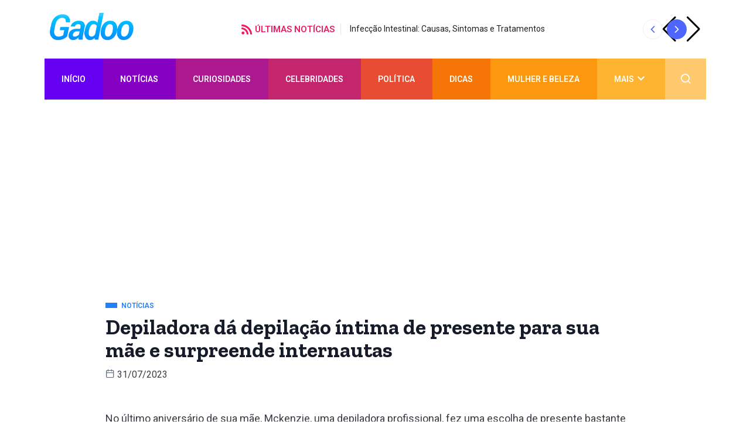

--- FILE ---
content_type: text/html; charset=UTF-8
request_url: https://www.gadoo.com.br/noticias/depiladora-da-depilacao-intima-de-presente-para-sua-mae-e-surpreende-internautas/
body_size: 22544
content:
<!DOCTYPE html>
<html lang="pt-BR" class="" data-skin="light">
<head>
	<meta charset="UTF-8">
	<meta name="viewport" content="width=device-width, initial-scale=1.0"/>
		<link href="https://fonts.googleapis.com/css?family=Roboto%3A400%2C700%2C900%7CZilla+Slab%3A400%2C700%2C900&display=swap" rel="stylesheet"><meta name='robots' content='index, follow, max-image-preview:large, max-snippet:-1, max-video-preview:-1' />
    <meta name="viewport" content="width=device-width, initial-scale=1, maximum-scale=5">
    <!--<meta name="description" content="Depiladora dá depilação íntima de presente para sua mãe e surpreende internautas" />-->
    
	<!-- This site is optimized with the Yoast SEO plugin v23.3 - https://yoast.com/wordpress/plugins/seo/ -->
	<title>Depiladora dá depilação íntima de presente para sua mãe e surpreende internautas</title>
	<meta name="description" content="Presente de Aniversário Inusitado: Mãe Recebe Cera Brasileira da Filha Depiladora Profissional em sua região mais íntima." />
	<link rel="canonical" href="https://www.gadoo.com.br/noticias/depiladora-da-depilacao-intima-de-presente-para-sua-mae-e-surpreende-internautas/" />
	<meta property="og:locale" content="pt_BR" />
	<meta property="og:type" content="article" />
	<meta property="og:title" content="Depiladora dá depilação íntima de presente para sua mãe e surpreende internautas" />
	<meta property="og:description" content="Presente de Aniversário Inusitado: Mãe Recebe Cera Brasileira da Filha Depiladora Profissional em sua região mais íntima." />
	<meta property="og:url" content="https://www.gadoo.com.br/noticias/depiladora-da-depilacao-intima-de-presente-para-sua-mae-e-surpreende-internautas/" />
	<meta property="og:site_name" content="Gadoo" />
	<meta property="article:publisher" content="https://www.facebook.com/gadoo.com.br" />
	<meta property="article:published_time" content="2023-07-31T19:03:26+00:00" />
	<meta property="article:modified_time" content="2023-07-31T19:03:27+00:00" />
	<meta property="og:image" content="https://www.gadoo.com.br/wp-content/uploads/2023/07/Depiladora-da-depilacao-intima-de-presente-para-sua-mae-e-surpreende-internautas.webp" />
	<meta property="og:image:width" content="508" />
	<meta property="og:image:height" content="614" />
	<meta property="og:image:type" content="image/webp" />
	<meta name="author" content="Mateus Pires Iasbik" />
	<meta name="twitter:card" content="summary_large_image" />
	<meta name="twitter:creator" content="@gadoobr" />
	<meta name="twitter:site" content="@gadoobr" />
	<meta name="twitter:label1" content="Escrito por" />
	<meta name="twitter:data1" content="Mateus Pires Iasbik" />
	<meta name="twitter:label2" content="Est. tempo de leitura" />
	<meta name="twitter:data2" content="3 minutos" />
	<script type="application/ld+json" class="yoast-schema-graph">{"@context":"https://schema.org","@graph":[{"@type":"Article","@id":"https://www.gadoo.com.br/noticias/depiladora-da-depilacao-intima-de-presente-para-sua-mae-e-surpreende-internautas/#article","isPartOf":{"@id":"https://www.gadoo.com.br/noticias/depiladora-da-depilacao-intima-de-presente-para-sua-mae-e-surpreende-internautas/"},"author":{"name":"Mateus Pires Iasbik","@id":"https://www.gadoo.com.br/#/schema/person/eb561f980fdb2269849f41ecbc75e491"},"headline":"Depiladora dá depilação íntima de presente para sua mãe e surpreende internautas","datePublished":"2023-07-31T19:03:26+00:00","dateModified":"2023-07-31T19:03:27+00:00","mainEntityOfPage":{"@id":"https://www.gadoo.com.br/noticias/depiladora-da-depilacao-intima-de-presente-para-sua-mae-e-surpreende-internautas/"},"wordCount":441,"publisher":{"@id":"https://www.gadoo.com.br/#organization"},"image":{"@id":"https://www.gadoo.com.br/noticias/depiladora-da-depilacao-intima-de-presente-para-sua-mae-e-surpreende-internautas/#primaryimage"},"thumbnailUrl":"https://www.gadoo.com.br/wp-content/uploads/2023/07/Depiladora-da-depilacao-intima-de-presente-para-sua-mae-e-surpreende-internautas.webp","keywords":["depilação íntima","depiladora","filha","mãe"],"articleSection":["Notícias"],"inLanguage":"pt-BR"},{"@type":"WebPage","@id":"https://www.gadoo.com.br/noticias/depiladora-da-depilacao-intima-de-presente-para-sua-mae-e-surpreende-internautas/","url":"https://www.gadoo.com.br/noticias/depiladora-da-depilacao-intima-de-presente-para-sua-mae-e-surpreende-internautas/","name":"Depiladora dá depilação íntima de presente para sua mãe e surpreende internautas","isPartOf":{"@id":"https://www.gadoo.com.br/#website"},"primaryImageOfPage":{"@id":"https://www.gadoo.com.br/noticias/depiladora-da-depilacao-intima-de-presente-para-sua-mae-e-surpreende-internautas/#primaryimage"},"image":{"@id":"https://www.gadoo.com.br/noticias/depiladora-da-depilacao-intima-de-presente-para-sua-mae-e-surpreende-internautas/#primaryimage"},"thumbnailUrl":"https://www.gadoo.com.br/wp-content/uploads/2023/07/Depiladora-da-depilacao-intima-de-presente-para-sua-mae-e-surpreende-internautas.webp","datePublished":"2023-07-31T19:03:26+00:00","dateModified":"2023-07-31T19:03:27+00:00","description":"Presente de Aniversário Inusitado: Mãe Recebe Cera Brasileira da Filha Depiladora Profissional em sua região mais íntima.","breadcrumb":{"@id":"https://www.gadoo.com.br/noticias/depiladora-da-depilacao-intima-de-presente-para-sua-mae-e-surpreende-internautas/#breadcrumb"},"inLanguage":"pt-BR","potentialAction":[{"@type":"ReadAction","target":["https://www.gadoo.com.br/noticias/depiladora-da-depilacao-intima-de-presente-para-sua-mae-e-surpreende-internautas/"]}]},{"@type":"ImageObject","inLanguage":"pt-BR","@id":"https://www.gadoo.com.br/noticias/depiladora-da-depilacao-intima-de-presente-para-sua-mae-e-surpreende-internautas/#primaryimage","url":"https://www.gadoo.com.br/wp-content/uploads/2023/07/Depiladora-da-depilacao-intima-de-presente-para-sua-mae-e-surpreende-internautas.webp","contentUrl":"https://www.gadoo.com.br/wp-content/uploads/2023/07/Depiladora-da-depilacao-intima-de-presente-para-sua-mae-e-surpreende-internautas.webp","width":508,"height":614,"caption":"Presente de Aniversário Inusitado: Mãe Recebe Cera Brasileira da Filha Depiladora Profissional"},{"@type":"BreadcrumbList","@id":"https://www.gadoo.com.br/noticias/depiladora-da-depilacao-intima-de-presente-para-sua-mae-e-surpreende-internautas/#breadcrumb","itemListElement":[{"@type":"ListItem","position":1,"name":"Início","item":"https://www.gadoo.com.br/"},{"@type":"ListItem","position":2,"name":"Depiladora dá depilação íntima de presente para sua mãe e surpreende internautas"}]},{"@type":"WebSite","@id":"https://www.gadoo.com.br/#website","url":"https://www.gadoo.com.br/","name":"Gadoo","description":"Notícias, curiosidades e muito mais","publisher":{"@id":"https://www.gadoo.com.br/#organization"},"potentialAction":[{"@type":"SearchAction","target":{"@type":"EntryPoint","urlTemplate":"https://www.gadoo.com.br/?s={search_term_string}"},"query-input":"required name=search_term_string"}],"inLanguage":"pt-BR"},{"@type":"Organization","@id":"https://www.gadoo.com.br/#organization","name":"Gadoo","url":"https://www.gadoo.com.br/","logo":{"@type":"ImageObject","inLanguage":"pt-BR","@id":"https://www.gadoo.com.br/#/schema/logo/image/","url":"https://www.gadoo.com.br/wp-content/uploads/2021/04/logo.png","contentUrl":"https://www.gadoo.com.br/wp-content/uploads/2021/04/logo.png","width":237,"height":79,"caption":"Gadoo"},"image":{"@id":"https://www.gadoo.com.br/#/schema/logo/image/"},"sameAs":["https://www.facebook.com/gadoo.com.br","https://x.com/gadoobr","https://www.instagram.com/gadoo.br"]},{"@type":"Person","@id":"https://www.gadoo.com.br/#/schema/person/eb561f980fdb2269849f41ecbc75e491","name":"Mateus Pires Iasbik","image":{"@type":"ImageObject","inLanguage":"pt-BR","@id":"https://www.gadoo.com.br/#/schema/person/image/","url":"https://secure.gravatar.com/avatar/ba014780299567b699a7851ef9f93d28?s=96&d=mm&r=g","contentUrl":"https://secure.gravatar.com/avatar/ba014780299567b699a7851ef9f93d28?s=96&d=mm&r=g","caption":"Mateus Pires Iasbik"},"url":"https://www.gadoo.com.br/author/mateus/"}]}</script>
	<!-- / Yoast SEO plugin. -->


<link rel="alternate" type="application/rss+xml" title="Feed para Gadoo &raquo;" href="https://www.gadoo.com.br/feed/" />
<link rel="alternate" type="application/rss+xml" title="Feed de comentários para Gadoo &raquo;" href="https://www.gadoo.com.br/comments/feed/" />
<link rel="alternate" type="application/rss+xml" title="Feed de comentários para Gadoo &raquo; Depiladora dá depilação íntima de presente para sua mãe e surpreende internautas" href="https://www.gadoo.com.br/noticias/depiladora-da-depilacao-intima-de-presente-para-sua-mae-e-surpreende-internautas/feed/" />
<script type="text/javascript">
/* <![CDATA[ */
window._wpemojiSettings = {"baseUrl":"https:\/\/s.w.org\/images\/core\/emoji\/15.0.3\/72x72\/","ext":".png","svgUrl":"https:\/\/s.w.org\/images\/core\/emoji\/15.0.3\/svg\/","svgExt":".svg","source":{"concatemoji":"https:\/\/www.gadoo.com.br\/wp-includes\/js\/wp-emoji-release.min.js?ver=6.6.4"}};
/*! This file is auto-generated */
!function(i,n){var o,s,e;function c(e){try{var t={supportTests:e,timestamp:(new Date).valueOf()};sessionStorage.setItem(o,JSON.stringify(t))}catch(e){}}function p(e,t,n){e.clearRect(0,0,e.canvas.width,e.canvas.height),e.fillText(t,0,0);var t=new Uint32Array(e.getImageData(0,0,e.canvas.width,e.canvas.height).data),r=(e.clearRect(0,0,e.canvas.width,e.canvas.height),e.fillText(n,0,0),new Uint32Array(e.getImageData(0,0,e.canvas.width,e.canvas.height).data));return t.every(function(e,t){return e===r[t]})}function u(e,t,n){switch(t){case"flag":return n(e,"\ud83c\udff3\ufe0f\u200d\u26a7\ufe0f","\ud83c\udff3\ufe0f\u200b\u26a7\ufe0f")?!1:!n(e,"\ud83c\uddfa\ud83c\uddf3","\ud83c\uddfa\u200b\ud83c\uddf3")&&!n(e,"\ud83c\udff4\udb40\udc67\udb40\udc62\udb40\udc65\udb40\udc6e\udb40\udc67\udb40\udc7f","\ud83c\udff4\u200b\udb40\udc67\u200b\udb40\udc62\u200b\udb40\udc65\u200b\udb40\udc6e\u200b\udb40\udc67\u200b\udb40\udc7f");case"emoji":return!n(e,"\ud83d\udc26\u200d\u2b1b","\ud83d\udc26\u200b\u2b1b")}return!1}function f(e,t,n){var r="undefined"!=typeof WorkerGlobalScope&&self instanceof WorkerGlobalScope?new OffscreenCanvas(300,150):i.createElement("canvas"),a=r.getContext("2d",{willReadFrequently:!0}),o=(a.textBaseline="top",a.font="600 32px Arial",{});return e.forEach(function(e){o[e]=t(a,e,n)}),o}function t(e){var t=i.createElement("script");t.src=e,t.defer=!0,i.head.appendChild(t)}"undefined"!=typeof Promise&&(o="wpEmojiSettingsSupports",s=["flag","emoji"],n.supports={everything:!0,everythingExceptFlag:!0},e=new Promise(function(e){i.addEventListener("DOMContentLoaded",e,{once:!0})}),new Promise(function(t){var n=function(){try{var e=JSON.parse(sessionStorage.getItem(o));if("object"==typeof e&&"number"==typeof e.timestamp&&(new Date).valueOf()<e.timestamp+604800&&"object"==typeof e.supportTests)return e.supportTests}catch(e){}return null}();if(!n){if("undefined"!=typeof Worker&&"undefined"!=typeof OffscreenCanvas&&"undefined"!=typeof URL&&URL.createObjectURL&&"undefined"!=typeof Blob)try{var e="postMessage("+f.toString()+"("+[JSON.stringify(s),u.toString(),p.toString()].join(",")+"));",r=new Blob([e],{type:"text/javascript"}),a=new Worker(URL.createObjectURL(r),{name:"wpTestEmojiSupports"});return void(a.onmessage=function(e){c(n=e.data),a.terminate(),t(n)})}catch(e){}c(n=f(s,u,p))}t(n)}).then(function(e){for(var t in e)n.supports[t]=e[t],n.supports.everything=n.supports.everything&&n.supports[t],"flag"!==t&&(n.supports.everythingExceptFlag=n.supports.everythingExceptFlag&&n.supports[t]);n.supports.everythingExceptFlag=n.supports.everythingExceptFlag&&!n.supports.flag,n.DOMReady=!1,n.readyCallback=function(){n.DOMReady=!0}}).then(function(){return e}).then(function(){var e;n.supports.everything||(n.readyCallback(),(e=n.source||{}).concatemoji?t(e.concatemoji):e.wpemoji&&e.twemoji&&(t(e.twemoji),t(e.wpemoji)))}))}((window,document),window._wpemojiSettings);
/* ]]> */
</script>
<link rel='stylesheet' id='qoxag-widget-styles-pro-css' href='https://www.gadoo.com.br/wp-content/plugins/qoxag-essential/modules/elements/assets/css/widget-styles-pro.css?ver=2.0.1' type='text/css' media='all' />
<link rel='stylesheet' id='elementor-frontend-css' href='https://www.gadoo.com.br/wp-content/plugins/elementor/assets/css/frontend-lite.min.css?ver=3.23.1' type='text/css' media='all' />
<link rel='stylesheet' id='elementor-post-300519-css' href='https://www.gadoo.com.br/wp-content/uploads/elementor/css/post-300519.css?ver=1721608165' type='text/css' media='all' />
<link rel='stylesheet' id='elementor-post-300516-css' href='https://www.gadoo.com.br/wp-content/uploads/elementor/css/post-300516.css?ver=1721608169' type='text/css' media='all' />
<style id='wp-emoji-styles-inline-css' type='text/css'>

	img.wp-smiley, img.emoji {
		display: inline !important;
		border: none !important;
		box-shadow: none !important;
		height: 1em !important;
		width: 1em !important;
		margin: 0 0.07em !important;
		vertical-align: -0.1em !important;
		background: none !important;
		padding: 0 !important;
	}
</style>
<style id='classic-theme-styles-inline-css' type='text/css'>
/*! This file is auto-generated */
.wp-block-button__link{color:#fff;background-color:#32373c;border-radius:9999px;box-shadow:none;text-decoration:none;padding:calc(.667em + 2px) calc(1.333em + 2px);font-size:1.125em}.wp-block-file__button{background:#32373c;color:#fff;text-decoration:none}
</style>
<style id='global-styles-inline-css' type='text/css'>
:root{--wp--preset--aspect-ratio--square: 1;--wp--preset--aspect-ratio--4-3: 4/3;--wp--preset--aspect-ratio--3-4: 3/4;--wp--preset--aspect-ratio--3-2: 3/2;--wp--preset--aspect-ratio--2-3: 2/3;--wp--preset--aspect-ratio--16-9: 16/9;--wp--preset--aspect-ratio--9-16: 9/16;--wp--preset--color--black: #000000;--wp--preset--color--cyan-bluish-gray: #abb8c3;--wp--preset--color--white: #ffffff;--wp--preset--color--pale-pink: #f78da7;--wp--preset--color--vivid-red: #cf2e2e;--wp--preset--color--luminous-vivid-orange: #ff6900;--wp--preset--color--luminous-vivid-amber: #fcb900;--wp--preset--color--light-green-cyan: #7bdcb5;--wp--preset--color--vivid-green-cyan: #00d084;--wp--preset--color--pale-cyan-blue: #8ed1fc;--wp--preset--color--vivid-cyan-blue: #0693e3;--wp--preset--color--vivid-purple: #9b51e0;--wp--preset--gradient--vivid-cyan-blue-to-vivid-purple: linear-gradient(135deg,rgba(6,147,227,1) 0%,rgb(155,81,224) 100%);--wp--preset--gradient--light-green-cyan-to-vivid-green-cyan: linear-gradient(135deg,rgb(122,220,180) 0%,rgb(0,208,130) 100%);--wp--preset--gradient--luminous-vivid-amber-to-luminous-vivid-orange: linear-gradient(135deg,rgba(252,185,0,1) 0%,rgba(255,105,0,1) 100%);--wp--preset--gradient--luminous-vivid-orange-to-vivid-red: linear-gradient(135deg,rgba(255,105,0,1) 0%,rgb(207,46,46) 100%);--wp--preset--gradient--very-light-gray-to-cyan-bluish-gray: linear-gradient(135deg,rgb(238,238,238) 0%,rgb(169,184,195) 100%);--wp--preset--gradient--cool-to-warm-spectrum: linear-gradient(135deg,rgb(74,234,220) 0%,rgb(151,120,209) 20%,rgb(207,42,186) 40%,rgb(238,44,130) 60%,rgb(251,105,98) 80%,rgb(254,248,76) 100%);--wp--preset--gradient--blush-light-purple: linear-gradient(135deg,rgb(255,206,236) 0%,rgb(152,150,240) 100%);--wp--preset--gradient--blush-bordeaux: linear-gradient(135deg,rgb(254,205,165) 0%,rgb(254,45,45) 50%,rgb(107,0,62) 100%);--wp--preset--gradient--luminous-dusk: linear-gradient(135deg,rgb(255,203,112) 0%,rgb(199,81,192) 50%,rgb(65,88,208) 100%);--wp--preset--gradient--pale-ocean: linear-gradient(135deg,rgb(255,245,203) 0%,rgb(182,227,212) 50%,rgb(51,167,181) 100%);--wp--preset--gradient--electric-grass: linear-gradient(135deg,rgb(202,248,128) 0%,rgb(113,206,126) 100%);--wp--preset--gradient--midnight: linear-gradient(135deg,rgb(2,3,129) 0%,rgb(40,116,252) 100%);--wp--preset--font-size--small: 13px;--wp--preset--font-size--medium: 20px;--wp--preset--font-size--large: 36px;--wp--preset--font-size--x-large: 42px;--wp--preset--spacing--20: 0.44rem;--wp--preset--spacing--30: 0.67rem;--wp--preset--spacing--40: 1rem;--wp--preset--spacing--50: 1.5rem;--wp--preset--spacing--60: 2.25rem;--wp--preset--spacing--70: 3.38rem;--wp--preset--spacing--80: 5.06rem;--wp--preset--shadow--natural: 6px 6px 9px rgba(0, 0, 0, 0.2);--wp--preset--shadow--deep: 12px 12px 50px rgba(0, 0, 0, 0.4);--wp--preset--shadow--sharp: 6px 6px 0px rgba(0, 0, 0, 0.2);--wp--preset--shadow--outlined: 6px 6px 0px -3px rgba(255, 255, 255, 1), 6px 6px rgba(0, 0, 0, 1);--wp--preset--shadow--crisp: 6px 6px 0px rgba(0, 0, 0, 1);}:where(.is-layout-flex){gap: 0.5em;}:where(.is-layout-grid){gap: 0.5em;}body .is-layout-flex{display: flex;}.is-layout-flex{flex-wrap: wrap;align-items: center;}.is-layout-flex > :is(*, div){margin: 0;}body .is-layout-grid{display: grid;}.is-layout-grid > :is(*, div){margin: 0;}:where(.wp-block-columns.is-layout-flex){gap: 2em;}:where(.wp-block-columns.is-layout-grid){gap: 2em;}:where(.wp-block-post-template.is-layout-flex){gap: 1.25em;}:where(.wp-block-post-template.is-layout-grid){gap: 1.25em;}.has-black-color{color: var(--wp--preset--color--black) !important;}.has-cyan-bluish-gray-color{color: var(--wp--preset--color--cyan-bluish-gray) !important;}.has-white-color{color: var(--wp--preset--color--white) !important;}.has-pale-pink-color{color: var(--wp--preset--color--pale-pink) !important;}.has-vivid-red-color{color: var(--wp--preset--color--vivid-red) !important;}.has-luminous-vivid-orange-color{color: var(--wp--preset--color--luminous-vivid-orange) !important;}.has-luminous-vivid-amber-color{color: var(--wp--preset--color--luminous-vivid-amber) !important;}.has-light-green-cyan-color{color: var(--wp--preset--color--light-green-cyan) !important;}.has-vivid-green-cyan-color{color: var(--wp--preset--color--vivid-green-cyan) !important;}.has-pale-cyan-blue-color{color: var(--wp--preset--color--pale-cyan-blue) !important;}.has-vivid-cyan-blue-color{color: var(--wp--preset--color--vivid-cyan-blue) !important;}.has-vivid-purple-color{color: var(--wp--preset--color--vivid-purple) !important;}.has-black-background-color{background-color: var(--wp--preset--color--black) !important;}.has-cyan-bluish-gray-background-color{background-color: var(--wp--preset--color--cyan-bluish-gray) !important;}.has-white-background-color{background-color: var(--wp--preset--color--white) !important;}.has-pale-pink-background-color{background-color: var(--wp--preset--color--pale-pink) !important;}.has-vivid-red-background-color{background-color: var(--wp--preset--color--vivid-red) !important;}.has-luminous-vivid-orange-background-color{background-color: var(--wp--preset--color--luminous-vivid-orange) !important;}.has-luminous-vivid-amber-background-color{background-color: var(--wp--preset--color--luminous-vivid-amber) !important;}.has-light-green-cyan-background-color{background-color: var(--wp--preset--color--light-green-cyan) !important;}.has-vivid-green-cyan-background-color{background-color: var(--wp--preset--color--vivid-green-cyan) !important;}.has-pale-cyan-blue-background-color{background-color: var(--wp--preset--color--pale-cyan-blue) !important;}.has-vivid-cyan-blue-background-color{background-color: var(--wp--preset--color--vivid-cyan-blue) !important;}.has-vivid-purple-background-color{background-color: var(--wp--preset--color--vivid-purple) !important;}.has-black-border-color{border-color: var(--wp--preset--color--black) !important;}.has-cyan-bluish-gray-border-color{border-color: var(--wp--preset--color--cyan-bluish-gray) !important;}.has-white-border-color{border-color: var(--wp--preset--color--white) !important;}.has-pale-pink-border-color{border-color: var(--wp--preset--color--pale-pink) !important;}.has-vivid-red-border-color{border-color: var(--wp--preset--color--vivid-red) !important;}.has-luminous-vivid-orange-border-color{border-color: var(--wp--preset--color--luminous-vivid-orange) !important;}.has-luminous-vivid-amber-border-color{border-color: var(--wp--preset--color--luminous-vivid-amber) !important;}.has-light-green-cyan-border-color{border-color: var(--wp--preset--color--light-green-cyan) !important;}.has-vivid-green-cyan-border-color{border-color: var(--wp--preset--color--vivid-green-cyan) !important;}.has-pale-cyan-blue-border-color{border-color: var(--wp--preset--color--pale-cyan-blue) !important;}.has-vivid-cyan-blue-border-color{border-color: var(--wp--preset--color--vivid-cyan-blue) !important;}.has-vivid-purple-border-color{border-color: var(--wp--preset--color--vivid-purple) !important;}.has-vivid-cyan-blue-to-vivid-purple-gradient-background{background: var(--wp--preset--gradient--vivid-cyan-blue-to-vivid-purple) !important;}.has-light-green-cyan-to-vivid-green-cyan-gradient-background{background: var(--wp--preset--gradient--light-green-cyan-to-vivid-green-cyan) !important;}.has-luminous-vivid-amber-to-luminous-vivid-orange-gradient-background{background: var(--wp--preset--gradient--luminous-vivid-amber-to-luminous-vivid-orange) !important;}.has-luminous-vivid-orange-to-vivid-red-gradient-background{background: var(--wp--preset--gradient--luminous-vivid-orange-to-vivid-red) !important;}.has-very-light-gray-to-cyan-bluish-gray-gradient-background{background: var(--wp--preset--gradient--very-light-gray-to-cyan-bluish-gray) !important;}.has-cool-to-warm-spectrum-gradient-background{background: var(--wp--preset--gradient--cool-to-warm-spectrum) !important;}.has-blush-light-purple-gradient-background{background: var(--wp--preset--gradient--blush-light-purple) !important;}.has-blush-bordeaux-gradient-background{background: var(--wp--preset--gradient--blush-bordeaux) !important;}.has-luminous-dusk-gradient-background{background: var(--wp--preset--gradient--luminous-dusk) !important;}.has-pale-ocean-gradient-background{background: var(--wp--preset--gradient--pale-ocean) !important;}.has-electric-grass-gradient-background{background: var(--wp--preset--gradient--electric-grass) !important;}.has-midnight-gradient-background{background: var(--wp--preset--gradient--midnight) !important;}.has-small-font-size{font-size: var(--wp--preset--font-size--small) !important;}.has-medium-font-size{font-size: var(--wp--preset--font-size--medium) !important;}.has-large-font-size{font-size: var(--wp--preset--font-size--large) !important;}.has-x-large-font-size{font-size: var(--wp--preset--font-size--x-large) !important;}
:where(.wp-block-post-template.is-layout-flex){gap: 1.25em;}:where(.wp-block-post-template.is-layout-grid){gap: 1.25em;}
:where(.wp-block-columns.is-layout-flex){gap: 2em;}:where(.wp-block-columns.is-layout-grid){gap: 2em;}
:root :where(.wp-block-pullquote){font-size: 1.5em;line-height: 1.6;}
</style>
<link rel='stylesheet' id='contact-form-7-css' href='https://www.gadoo.com.br/wp-content/plugins/contact-form-7/includes/css/styles.css?ver=5.9.8' type='text/css' media='all' />
<link rel='stylesheet' id='SFSImainCss-css' href='https://www.gadoo.com.br/wp-content/plugins/ultimate-social-media-icons/css/sfsi-style.css?ver=2.9.2' type='text/css' media='all' />
<link rel='stylesheet' id='elementskit-parallax-style-css' href='https://www.gadoo.com.br/wp-content/plugins/qoxag-essential/modules//parallax/assets/css/style.css?ver=1.5.9' type='text/css' media='all' />
<link rel='stylesheet' id='qoxag-icon-css' href='https://www.gadoo.com.br/wp-content/themes/qoxag/assets/css/public/icon.css?ver=2.0.3' type='text/css' media='all' />
<link rel='stylesheet' id='qoxag-print-css' href='https://www.gadoo.com.br/wp-content/themes/qoxag/assets/css/public/print.css?ver=2.0.3' type='text/css' media='all' />
<link rel='stylesheet' id='qoxag-style-css' href='https://www.gadoo.com.br/wp-content/themes/qoxag/assets/css/public/style.css?ver=2.0.3' type='text/css' media='all' />
<style id='qoxag-style-inline-css' type='text/css'>

      html.fonts-loaded h1{
         font-family: Zilla Slab, sans-serif;font-size:36px;
      }

      html.fonts-loaded h2{
            font-family: Zilla Slab, sans-serif;color:#161B2A;font-size:30px;
      }

      html.fonts-loaded h3{
            font-family: Roboto, sans-serif;color:#161B2A;font-size:24px;
      }

      html.fonts-loaded h4{
            font-family: Zilla Slab, sans-serif;font-size:18px;
      }

      html.fonts-loaded h5{
            font-family: Zilla Slab, sans-serif;font-size:16px;
      }

      html.fonts-loaded h6{
            font-family: Zilla Slab, sans-serif;font-size:14px;
      }

      body{
         background:#ffffff;         
      }

      html.fonts-loaded body {
         font-family: Roboto, sans-serif;color:#3a3d43;line-height:1.6666666666667;font-size:18px;
      }
      
      body.body-box-layout{ 
         background-image:url();;
         background-repeat: no-repeat;
         background-position: center;
         background-size: cover;
         background-attachment: fixed;
      }

      .logo-area .site-title a,
      .logo-area .site-desc{
         color:#4e65ff;
      }

      .qoxag_progress_container .progress-bar,
      .progress-container .progress-bar{
         background: #cccccc;
      }

      .post .entry-header .entry-title a:hover,
      .sidebar ul li a:hover,
      .xs-footer-section ul li a:hover,
      .post-meta a:hover,
      .header .navbar-light .navbar-nav li a:hover {
         color:  #4e65ff;
      }

      .tag-lists a:hover, .tagcloud a:hover,
      .sticky.post .meta-featured-post,
      .widget-title:before,
      .xs-custom-widget > h5:before,
      .block-title.title-border .title-bg,
      .block-title.title-border .title-bg::before ,
      .owl-next, .owl-prev,
      .header .navbar-light .navbar-nav>li.active>a:before,
      .main-slider .owl-prev.disabled,
      .owl-dots:before,
      .featured-tab-item .nav-tabs .nav-link.active:before,
      .owl-theme .owl-dots .owl-dot.active span,
      .ts-footer .widget-title:before,
      .main-slider .owl-next:hover, .main-slider .owl-prev:hover,
      .sidebar .widget.widget_search .input-group-btn, .xs-footer-section .widget.widget_search .input-group-btn,
      .banner-solid,
      .pagination li.active a,
      .wp-block-button:not(.is-style-outline) .wp-block-button__link,
      .wp-block-button .wp-block-button__link:not(.has-background),
      .wp-block-file .wp-block-file__button,
      .back_to_top > a,
      .ekit-wid-con .elementskit-btn,
      .metform-btn,
      .post-navigation-item:hover,
      .recipe-meta-wrapper .print-share-btns a.print-btn,
      .xs-review-box .xs-review .xs-btn,
      .post-next .post-navigation-item,
      .post .meta-featured-post::after {
         background:#4e65ff;
      }

      .post .meta-featured-post::before {
         border-top-color: #4e65ff;
         border-left-color: #4e65ff;
         border-right-color: #4e65ff;
      }

      .pagination li.active a:hover,
      .wp-block-button:not(.is-style-outline) .wp-block-button__link:hover,
      .ekit-wid-con .elementskit-btn:hover,
      .metform-btn,
      .wp-block-file .wp-block-file__button:hover {
         background:#161B2A;
      }

      .header-btn {
         background: linear-gradient(90deg,#4e65ff 0,#161B2A 100%);
      }

      .header-btn::before {
         box-shadow: 0 15px 25px 0 #4e65ff;
      }

      .is-style-outline .wp-block-button__link:hover,
      .wp-block-button.is-style-outline .wp-block-button__link:active:not(.has-text-color):hover,
      .wp-block-button.is-style-outline .wp-block-button__link:focus:not(.has-text-color):hover,
      .wp-block-button.is-style-outline .wp-block-button__link:not(.has-text-color):hover,
      .breadcrumb>li a:hover {
         color: #161B2A;
      }

      .wp-block-button.is-style-outline .wp-block-button__link:active:not(.has-text-color),
      .wp-block-button.is-style-outline .wp-block-button__link:focus:not(.has-text-color),
      .wp-block-button.is-style-outline .wp-block-button__link:not(.has-text-color),
      .navbar-nav .nav-link:hover,
      .dropdown-item.active,
      .dropdown-item:active,
      .navbar-nav .dropdown-menu li:hover>a,
      .xs-recent-post-widget .widget-post .entry-title>a:hover {
         color: #4e65ff;
      }

      .tag-lists a:hover, .tagcloud a:hover,
      .post-navigation-item:hover,
      .owl-theme .owl-dots .owl-dot.active span,
      .woocommerce-message,
      .woocommerce-info{
         border-color: #4e65ff;
      }

      .block-title.title-border .title-bg::after{
         border-left-color: #4e65ff;
      }

      .block-title.title-border{
         border-bottom-color: #4e65ff;
      }

      .banner-title, .xs-jumbotron-title{
         color: #ffffff;
      }     

      .details-banner .banner-title{
         color: #ffffff;
      }
    
      .page-banner .banner-title{
         color: #ffffff;
      }

      .woo-banner .banner-title{
         color: #ffffff;
      }
      
      .comments-list .comment-author a:hover,
      .comments-list .comment-reply-link:hover,
      .post-title a:hover,
      .copyright-area a:hover,
      .featured-tab-item .nav-tabs .nav-link.active .tab-head>span.tab-text-title,
      .social-links li a:hover,
      .comment-author cite a:hover,
      .woocommerce div.product p.price,
      .woocommerce table.cart .product-name a,
      .woocommerce-message::before,
      .woocommerce-info::before 
       {
         color:#4e65ff;
      }

      .woocommerce div.product form.cart .button:hover,
      .woocommerce.single-product span.onsale,
      .woocommerce ul.products li.product .button,
      .woocommerce ul.products li.product .onsale,
      .woocommerce table.cart td.actions button.button,
      .woocommerce .checkout-button.button.alt.wc-forward,
      .woocommerce a.button,
      .woocommerce button.button.alt {
         background-color:#4e65ff;
      }

      .btn-primary,
      .xs-btn {
         background:  #4e65ff;
      }

      .sidebar .widget .widget-title:before {
         background: #4e65ff;
      }

      .xs-footer{
         background-color:   #f8f8fc;
         padding-top: 100px;
         padding-bottom: 100px;
      }

      .xs-footer .footer-widget,
      .xs-footer .footer-widget li,
      .xs-footer .footer-widget p{
         color: #666666;
      }

      .xs-footer .footer-widget a{
         color: #666666;
      }

      .xs-footer .widget-title{
         color: #142355;
      }

      .copy-right{
         background-color:   #09090a;
      }
      
      .copyright-text{
         color: #ffffff;
      }
   
</style>
<link rel='stylesheet' id='parent-style-css' href='https://www.gadoo.com.br/wp-content/themes/qoxag-child/style.css?ver=6.6.4' type='text/css' media='all' />
<link rel='stylesheet' id='ekit-widget-styles-css' href='https://www.gadoo.com.br/wp-content/plugins/elementskit-lite/widgets/init/assets/css/widget-styles.css?ver=3.2.1' type='text/css' media='all' />
<link rel='stylesheet' id='qoxag-essential-widget-styles-css' href='https://www.gadoo.com.br/wp-content/plugins/qoxag-essential/includes/assets/css/qoxag-essentials-widget-styles.css?ver=1.0' type='text/css' media='all' />
<link rel='stylesheet' id='google-fonts-1-css' href='https://fonts.googleapis.com/css?family=Rubik%3A100%2C100italic%2C200%2C200italic%2C300%2C300italic%2C400%2C400italic%2C500%2C500italic%2C600%2C600italic%2C700%2C700italic%2C800%2C800italic%2C900%2C900italic&#038;display=auto&#038;ver=6.6.4' type='text/css' media='all' />
<link rel="preconnect" href="https://fonts.gstatic.com/" crossorigin><script type="text/javascript" src="https://www.gadoo.com.br/wp-includes/js/jquery/jquery.min.js?ver=3.7.1" id="jquery-core-js"></script>
<script type="text/javascript" src="https://www.gadoo.com.br/wp-includes/js/jquery/jquery-migrate.min.js?ver=3.4.1" id="jquery-migrate-js"></script>
<script type="text/javascript" src="https://www.gadoo.com.br/wp-content/plugins/qoxag-essential/modules//parallax/assets/js/jarallax.js?ver=1.5.9" id="jarallax-js"></script>
<link rel="https://api.w.org/" href="https://www.gadoo.com.br/wp-json/" /><link rel="alternate" title="JSON" type="application/json" href="https://www.gadoo.com.br/wp-json/wp/v2/posts/305095" /><link rel="EditURI" type="application/rsd+xml" title="RSD" href="https://www.gadoo.com.br/xmlrpc.php?rsd" />
<meta name="generator" content="WordPress 6.6.4" />
<link rel='shortlink' href='https://www.gadoo.com.br/?p=305095' />
<link rel="alternate" title="oEmbed (JSON)" type="application/json+oembed" href="https://www.gadoo.com.br/wp-json/oembed/1.0/embed?url=https%3A%2F%2Fwww.gadoo.com.br%2Fnoticias%2Fdepiladora-da-depilacao-intima-de-presente-para-sua-mae-e-surpreende-internautas%2F" />
<link rel="alternate" title="oEmbed (XML)" type="text/xml+oembed" href="https://www.gadoo.com.br/wp-json/oembed/1.0/embed?url=https%3A%2F%2Fwww.gadoo.com.br%2Fnoticias%2Fdepiladora-da-depilacao-intima-de-presente-para-sua-mae-e-surpreende-internautas%2F&#038;format=xml" />
<meta name="generator" content="performance-lab 3.4.0; plugins: ">
<meta name="follow.[base64]" content="Js3Q6D12nCYVeVsMRCBd"/><meta name="generator" content="Elementor 3.23.1; features: e_optimized_css_loading, e_font_icon_svg, additional_custom_breakpoints, e_lazyload; settings: css_print_method-external, google_font-enabled, font_display-auto">

			<script type="text/javascript">
				var elementskit_module_parallax_url = "https://www.gadoo.com.br/wp-content/plugins/qoxag-essential/modules//parallax/"
			</script>
					<style>
				.e-con.e-parent:nth-of-type(n+4):not(.e-lazyloaded):not(.e-no-lazyload),
				.e-con.e-parent:nth-of-type(n+4):not(.e-lazyloaded):not(.e-no-lazyload) * {
					background-image: none !important;
				}
				@media screen and (max-height: 1024px) {
					.e-con.e-parent:nth-of-type(n+3):not(.e-lazyloaded):not(.e-no-lazyload),
					.e-con.e-parent:nth-of-type(n+3):not(.e-lazyloaded):not(.e-no-lazyload) * {
						background-image: none !important;
					}
				}
				@media screen and (max-height: 640px) {
					.e-con.e-parent:nth-of-type(n+2):not(.e-lazyloaded):not(.e-no-lazyload),
					.e-con.e-parent:nth-of-type(n+2):not(.e-lazyloaded):not(.e-no-lazyload) * {
						background-image: none !important;
					}
				}
			</style>
			<link rel="icon" href="https://www.gadoo.com.br/wp-content/uploads/2022/12/cropped-favicon-32x32.png" sizes="32x32" />
<link rel="icon" href="https://www.gadoo.com.br/wp-content/uploads/2022/12/cropped-favicon-192x192.png" sizes="192x192" />
<link rel="apple-touch-icon" href="https://www.gadoo.com.br/wp-content/uploads/2022/12/cropped-favicon-180x180.png" />
<meta name="msapplication-TileImage" content="https://www.gadoo.com.br/wp-content/uploads/2022/12/cropped-favicon-270x270.png" />
</head>
<body class="post-template-default single single-post postid-305095 single-format-standard sfsi_actvite_theme_flat_squared sidebar-active elementor-default elementor-kit-300428">
<div class="ekit-template-content-markup ekit-template-content-header ekit-template-content-theme-support">
		<div data-elementor-type="wp-post" data-elementor-id="300519" class="elementor elementor-300519">
						<section class="elementor-section elementor-top-section elementor-element elementor-element-d3bc855 elementor-hidden-tablet elementor-hidden-phone elementor-section-boxed elementor-section-height-default elementor-section-height-default" data-id="d3bc855" data-element_type="section">
						<div class="elementor-container elementor-column-gap-default">
					<div class="elementor-column elementor-col-50 elementor-top-column elementor-element elementor-element-33c48b3" data-id="33c48b3" data-element_type="column">
			<div class="elementor-widget-wrap elementor-element-populated">
						<div class="elementor-element elementor-element-01e2b24 elementor-widget elementor-widget-site-logo" data-id="01e2b24" data-element_type="widget" data-settings="{&quot;ekit_we_effect_on&quot;:&quot;none&quot;}" data-widget_type="site-logo.default">
				<div class="elementor-widget-container">
			<div class="qoxag-widget-logo logo">
    <a href="https://www.gadoo.com.br/">
        <img width="286" height="115" class="dark" src="https://www.gadoo.com.br/wp-content/uploads/2021/04/logo.png" alt="Gadoo">

        <img width="286" height="115" class="light" src="https://www.gadoo.com.br/wp-content/uploads/2021/04/logo-light.png" alt="Gadoo">
    </a>
</div>		</div>
				</div>
					</div>
		</div>
				<div class="elementor-column elementor-col-50 elementor-top-column elementor-element elementor-element-e486243" data-id="e486243" data-element_type="column">
			<div class="elementor-widget-wrap elementor-element-populated">
						<div class="elementor-element elementor-element-a4b9ff7 qoxag-news-ticker elementor-widget elementor-widget-news-ticker" data-id="a4b9ff7" data-element_type="widget" data-settings="{&quot;ekit_we_effect_on&quot;:&quot;none&quot;}" data-widget_type="news-ticker.default">
				<div class="elementor-widget-container">
			    <div class="tranding-bg-white">
        <div class="tranding-bar">
            <div id="tredingcarousel" class="trending-slide trending-slide-bg">
                                    <p class="trending-title"><i class="xts-icon xts-rss"></i> Últimas notícias</p>
                                <div class="slider-container">
                    <div class="swiper-container ">
                        <div class="swiper-wrapper">
                                                            <div class="swiper-slide">
                                    <div class="post-content">
                                        <p class="post-title title-small">
                                            <a href="https://www.gadoo.com.br/saude/infeccao-intestinal/" title="Infecção Intestinal: Causas, Sintomas e Tratamentos">
                                                Infecção Intestinal: Causas, Sintomas e Tratamentos                                            </a>
                                        </p>
                                    </div><!--/.post-content -->
                                </div><!--/.swiper-slide -->
                                                            <div class="swiper-slide">
                                    <div class="post-content">
                                        <p class="post-title title-small">
                                            <a href="https://www.gadoo.com.br/saude/dor-de-garganta/" title="Dor de Garganta: Causas, Sintomas e Tratamentos">
                                                Dor de Garganta: Causas, Sintomas e Tratamentos                                            </a>
                                        </p>
                                    </div><!--/.post-content -->
                                </div><!--/.swiper-slide -->
                                                            <div class="swiper-slide">
                                    <div class="post-content">
                                        <p class="post-title title-small">
                                            <a href="https://www.gadoo.com.br/dicas/certidao-de-quitacao-eleitoral/" title="Certidão de Quitação Eleitoral: O que é e Como Obter">
                                                Certidão de Quitação Eleitoral: O que é e Como Obter                                            </a>
                                        </p>
                                    </div><!--/.post-content -->
                                </div><!--/.swiper-slide -->
                                                            <div class="swiper-slide">
                                    <div class="post-content">
                                        <p class="post-title title-small">
                                            <a href="https://www.gadoo.com.br/curiosidades/aline-barros/" title="Aline Barros: Uma Jornada na Música Gospel Brasileira">
                                                Aline Barros: Uma Jornada na Música Gospel Brasileira                                            </a>
                                        </p>
                                    </div><!--/.post-content -->
                                </div><!--/.swiper-slide -->
                                                            <div class="swiper-slide">
                                    <div class="post-content">
                                        <p class="post-title title-small">
                                            <a href="https://www.gadoo.com.br/dicas/folder/" title="A Importância do Folder na Divulgação de Produtos e Serviços">
                                                A Importância do Folder na Divulgação de Produtos e Serviços                                            </a>
                                        </p>
                                    </div><!--/.post-content -->
                                </div><!--/.swiper-slide -->
                                                            <div class="swiper-slide">
                                    <div class="post-content">
                                        <p class="post-title title-small">
                                            <a href="https://www.gadoo.com.br/dicas/alienacao-parental/" title="Alienação Parental: Causas, Consequências e como Prevenir">
                                                Alienação Parental: Causas, Consequências e como Prevenir                                            </a>
                                        </p>
                                    </div><!--/.post-content -->
                                </div><!--/.swiper-slide -->
                                                            <div class="swiper-slide">
                                    <div class="post-content">
                                        <p class="post-title title-small">
                                            <a href="https://www.gadoo.com.br/dicas/parlendas/" title="Parlendas: Tradição e Diversão na Cultura Popular">
                                                Parlendas: Tradição e Diversão na Cultura Popular                                            </a>
                                        </p>
                                    </div><!--/.post-content -->
                                </div><!--/.swiper-slide -->
                                                            <div class="swiper-slide">
                                    <div class="post-content">
                                        <p class="post-title title-small">
                                            <a href="https://www.gadoo.com.br/dicas/artigo-de-opiniao/" title="Escrevendo um Artigo de Opinião: Dicas e Exemplos">
                                                Escrevendo um Artigo de Opinião: Dicas e Exemplos                                            </a>
                                        </p>
                                    </div><!--/.post-content -->
                                </div><!--/.swiper-slide -->
                                                            <div class="swiper-slide">
                                    <div class="post-content">
                                        <p class="post-title title-small">
                                            <a href="https://www.gadoo.com.br/dicas/proatividade/" title="Proatividade: O Poder de Tomar Controle da Sua Vida">
                                                Proatividade: O Poder de Tomar Controle da Sua Vida                                            </a>
                                        </p>
                                    </div><!--/.post-content -->
                                </div><!--/.swiper-slide -->
                                                            <div class="swiper-slide">
                                    <div class="post-content">
                                        <p class="post-title title-small">
                                            <a href="https://www.gadoo.com.br/dicas/agiota/" title="Agiota: Entenda o Que é, Como Funciona e os Riscos Envolvidos">
                                                Agiota: Entenda o Que é, Como Funciona e os Riscos Envolvidos                                            </a>
                                        </p>
                                    </div><!--/.post-content -->
                                </div><!--/.swiper-slide -->
                                                    </div> <!--/.swiper-wrapper-->

                                                    <div class="swiper-navigation-wrapper">
                                <div class="swiper-button-prev">
                                    <i class="xts-icon xts-chevron-left"></i>
                                </div>
                                <div class="swiper-button-next">
                                    <i class="xts-icon xts-chevron-right"></i>
                                </div>
                            </div>
                                            </div><!--/.swiper-container-->
                </div> <!-- slider container -->
            </div>
        </div> <!--/.tranding-bar-->
    </div>
        		</div>
				</div>
					</div>
		</div>
					</div>
		</section>
				<section class="elementor-section elementor-top-section elementor-element elementor-element-f6215c3 ekit-sticky--top elementor-section-full_width elementor-section-height-default elementor-section-height-default" data-id="f6215c3" data-element_type="section" data-settings="{&quot;ekit_sticky&quot;:&quot;top&quot;,&quot;ekit_sticky_offset&quot;:{&quot;unit&quot;:&quot;px&quot;,&quot;size&quot;:0,&quot;sizes&quot;:[]},&quot;ekit_sticky_on&quot;:&quot;desktop_tablet_mobile&quot;,&quot;ekit_sticky_effect_offset&quot;:{&quot;unit&quot;:&quot;px&quot;,&quot;size&quot;:0,&quot;sizes&quot;:[]}}">
						<div class="elementor-container elementor-column-gap-default">
					<div class="elementor-column elementor-col-100 elementor-top-column elementor-element elementor-element-d2846b7" data-id="d2846b7" data-element_type="column">
			<div class="elementor-widget-wrap elementor-element-populated">
						<div class="elementor-element elementor-element-ede5524 elementor-widget-tablet__width-auto elementor-hidden-desktop elementor-widget elementor-widget-site-logo" data-id="ede5524" data-element_type="widget" data-settings="{&quot;ekit_we_effect_on&quot;:&quot;none&quot;}" data-widget_type="site-logo.default">
				<div class="elementor-widget-container">
			<div class="qoxag-widget-logo logo">
    <a href="https://www.gadoo.com.br/">
        <img width="286" height="115" class="dark" src="https://www.gadoo.com.br/wp-content/uploads/2021/04/logo.png" alt="Gadoo">

        <img width="286" height="115" class="light" src="https://www.gadoo.com.br/wp-content/uploads/2021/04/logo-light.png" alt="Gadoo">
    </a>
</div>		</div>
				</div>
				<div class="elementor-element elementor-element-d08cf10 elementor-widget__width-auto ts-main-nav elementor-hidden-tablet elementor-hidden-mobile elementor-widget elementor-widget-ekit-nav-menu" data-id="d08cf10" data-element_type="widget" data-settings="{&quot;ekit_we_effect_on&quot;:&quot;none&quot;}" data-widget_type="ekit-nav-menu.default">
				<div class="elementor-widget-container">
			<div class="ekit-wid-con ekit_menu_responsive_tablet" data-hamburger-icon="xts-icon xts-bars" data-hamburger-icon-type="icon" data-responsive-breakpoint="1024">            <button class="elementskit-menu-hamburger elementskit-menu-toggler"  type="button" aria-label="hamburger-icon">
                <i aria-hidden="true" class="ekit-menu-icon xts-icon xts-bars"></i>            </button>
            <div id="ekit-megamenu-topo" class="elementskit-menu-container elementskit-menu-offcanvas-elements elementskit-navbar-nav-default ekit-nav-menu-one-page- ekit-nav-dropdown-hover"><ul id="menu-topo" class="elementskit-navbar-nav elementskit-menu-po-center submenu-click-on-icon"><li id="menu-item-5" class="menu-item menu-item-type-custom menu-item-object-custom menu-item-home menu-item-5 nav-item elementskit-mobile-builder-content" data-vertical-menu=750px><a href="https://www.gadoo.com.br" class="ekit-menu-nav-link">Início</a></li>
<li id="menu-item-6" class="menu-item menu-item-type-taxonomy menu-item-object-category current-post-ancestor current-menu-parent current-post-parent menu-item-6 nav-item" data-vertical-menu=750px><a href="https://www.gadoo.com.br/categoria/noticias/" class="ekit-menu-nav-link">Notícias</a></li>
<li id="menu-item-7" class="menu-item menu-item-type-taxonomy menu-item-object-category menu-item-7 nav-item elementskit-mobile-builder-content" data-vertical-menu=750px><a href="https://www.gadoo.com.br/categoria/curiosidades/" class="ekit-menu-nav-link">Curiosidades</a></li>
<li id="menu-item-300811" class="menu-item menu-item-type-taxonomy menu-item-object-category menu-item-300811 nav-item elementskit-mobile-builder-content" data-vertical-menu=750px><a href="https://www.gadoo.com.br/categoria/celebridades/" class="ekit-menu-nav-link">Celebridades</a></li>
<li id="menu-item-301701" class="menu-item menu-item-type-taxonomy menu-item-object-category menu-item-301701 nav-item elementskit-mobile-builder-content" data-vertical-menu=750px><a href="https://www.gadoo.com.br/categoria/politica/" class="ekit-menu-nav-link">Política</a></li>
<li id="menu-item-300806" class="menu-item menu-item-type-taxonomy menu-item-object-category menu-item-300806 nav-item elementskit-mobile-builder-content" data-vertical-menu=750px><a href="https://www.gadoo.com.br/categoria/dicas/" class="ekit-menu-nav-link">Dicas</a></li>
<li id="menu-item-300813" class="menu-item menu-item-type-taxonomy menu-item-object-category menu-item-300813 nav-item elementskit-mobile-builder-content" data-vertical-menu=750px><a href="https://www.gadoo.com.br/categoria/mulher-e-beleza/" class="ekit-menu-nav-link">Mulher e Beleza</a></li>
<li id="menu-item-300814" class="menu-item menu-item-type-custom menu-item-object-custom menu-item-has-children menu-item-300814 nav-item elementskit-dropdown-has relative_position elementskit-dropdown-menu-default_width elementskit-mobile-builder-content" data-vertical-menu=750px><a href="#" class="ekit-menu-nav-link ekit-menu-dropdown-toggle">Mais<i aria-hidden="true" class="icon icon-down-arrow1 elementskit-submenu-indicator"></i></a><button class="sub-menu-toggle" aria-expanded="false"><span class="xts-icon xts-chevron-down"></span><span class="screen-reader-text">Open menu</span></button>
<ul class="elementskit-dropdown elementskit-submenu-panel">
	<li id="menu-item-10" class="menu-item menu-item-type-taxonomy menu-item-object-category menu-item-10 nav-item elementskit-mobile-builder-content" data-vertical-menu=750px><a href="https://www.gadoo.com.br/categoria/saude/" class=" dropdown-item">Saúde</a>	<li id="menu-item-300815" class="menu-item menu-item-type-taxonomy menu-item-object-category menu-item-300815 nav-item elementskit-mobile-builder-content" data-vertical-menu=750px><a href="https://www.gadoo.com.br/categoria/tecnologia/" class=" dropdown-item">Tecnologia</a>	<li id="menu-item-300817" class="menu-item menu-item-type-taxonomy menu-item-object-category menu-item-300817 nav-item elementskit-mobile-builder-content" data-vertical-menu=750px><a href="https://www.gadoo.com.br/categoria/carros-e-motos/" class=" dropdown-item">Carros e Motos</a>	<li id="menu-item-300816" class="menu-item menu-item-type-taxonomy menu-item-object-category menu-item-300816 nav-item elementskit-mobile-builder-content" data-vertical-menu=750px><a href="https://www.gadoo.com.br/categoria/esportes/" class=" dropdown-item">Esportes</a></ul>
</li>
</ul><div class="elementskit-nav-identity-panel">
				<div class="elementskit-site-title">
					<a class="elementskit-nav-logo" href="https://www.gadoo.com.br" target="_self" rel="">
						<img width="237" height="79" src="https://www.gadoo.com.br/wp-content/uploads/2021/04/logo.png" class="attachment-full size-full" alt="" decoding="async" />
					</a> 
				</div><button class="elementskit-menu-close elementskit-menu-toggler" type="button">X</button></div></div>			
			<div class="elementskit-menu-overlay elementskit-menu-offcanvas-elements elementskit-menu-toggler ekit-nav-menu--overlay"></div></div>		</div>
				</div>
				<div class="elementor-element elementor-element-e90d943 elementor-widget__width-auto elementor-hidden-tablet elementor-hidden-phone elementor-widget elementor-widget-elementskit-header-search" data-id="e90d943" data-element_type="widget" data-settings="{&quot;ekit_we_effect_on&quot;:&quot;none&quot;}" data-widget_type="elementskit-header-search.default">
				<div class="elementor-widget-container">
			<div class="ekit-wid-con" >        <a href="#ekit_modal-popup-e90d943" class="ekit_navsearch-button ekit-modal-popup" aria-label="navsearch-button">
            <i aria-hidden="true" class="xts-icon xts-search"></i>        </a>
        <!-- language switcher strart -->
        <!-- xs modal -->
        <div class="zoom-anim-dialog mfp-hide ekit_modal-searchPanel" id="ekit_modal-popup-e90d943">
            <div class="ekit-search-panel">
            <!-- Polylang search - thanks to Alain Melsens -->
                <form role="search" method="get" class="ekit-search-group" action="https://www.gadoo.com.br/">
                    <input type="search" class="ekit_search-field" aria-label="search-form" placeholder="Pesquisar..." value="" name="s">
					<button type="submit" class="ekit_search-button" aria-label="search-button">
                        <i aria-hidden="true" class="xts-icon xts-search"></i>                    </button>
                </form>
            </div>
        </div><!-- End xs modal -->
        <!-- end language switcher strart -->
        </div>		</div>
				</div>
				<div class="elementor-element elementor-element-1597f3ba elementor-widget__width-auto ts-main-nav elementor-hidden-desktop elementor-widget elementor-widget-ekit-nav-menu" data-id="1597f3ba" data-element_type="widget" data-settings="{&quot;ekit_we_effect_on&quot;:&quot;none&quot;}" data-widget_type="ekit-nav-menu.default">
				<div class="elementor-widget-container">
			<div class="ekit-wid-con ekit_menu_responsive_tablet" data-hamburger-icon="xts-icon xts-bars" data-hamburger-icon-type="icon" data-responsive-breakpoint="1024">            <button class="elementskit-menu-hamburger elementskit-menu-toggler"  type="button" aria-label="hamburger-icon">
                <i aria-hidden="true" class="ekit-menu-icon xts-icon xts-bars"></i>            </button>
            <div id="ekit-megamenu-mobile" class="elementskit-menu-container elementskit-menu-offcanvas-elements elementskit-navbar-nav-default ekit-nav-menu-one-page- ekit-nav-dropdown-hover"><ul id="menu-mobile" class="elementskit-navbar-nav elementskit-menu-po-center submenu-click-on-icon"><li id="menu-item-237" class="menu-item menu-item-type-custom menu-item-object-custom menu-item-home menu-item-237 nav-item elementskit-mobile-builder-content" data-vertical-menu=750px><a href="https://www.gadoo.com.br/" class="ekit-menu-nav-link">Home</a></li>
<li id="menu-item-228" class="nav-cat__item--noticias menu-item menu-item-type-taxonomy menu-item-object-category current-post-ancestor current-menu-parent current-post-parent menu-item-228 nav-item elementskit-mobile-builder-content" data-vertical-menu=750px><a href="https://www.gadoo.com.br/categoria/noticias/" class="ekit-menu-nav-link">Notícias</a></li>
<li id="menu-item-231" class="nav-cat__item--entretenimento menu-item menu-item-type-taxonomy menu-item-object-category menu-item-231 nav-item elementskit-mobile-builder-content" data-vertical-menu=750px><a href="https://www.gadoo.com.br/categoria/curiosidades/" class="ekit-menu-nav-link">Curiosidades</a></li>
<li id="menu-item-300827" class="menu-item menu-item-type-taxonomy menu-item-object-category menu-item-300827 nav-item elementskit-mobile-builder-content" data-vertical-menu=750px><a href="https://www.gadoo.com.br/categoria/celebridades/" class="ekit-menu-nav-link">Celebridades</a></li>
<li id="menu-item-301700" class="menu-item menu-item-type-taxonomy menu-item-object-category menu-item-301700 nav-item elementskit-mobile-builder-content" data-vertical-menu=750px><a href="https://www.gadoo.com.br/categoria/politica/" class="ekit-menu-nav-link">Política</a></li>
<li id="menu-item-230" class="nav-cat__item--dicas-e-informacoes menu-item menu-item-type-taxonomy menu-item-object-category menu-item-230 nav-item elementskit-mobile-builder-content" data-vertical-menu=750px><a href="https://www.gadoo.com.br/categoria/dicas/" class="ekit-menu-nav-link">Dicas</a></li>
<li id="menu-item-232" class="nav-cat__item--mulher-e-beleza menu-item menu-item-type-taxonomy menu-item-object-category menu-item-232 nav-item elementskit-mobile-builder-content" data-vertical-menu=750px><a href="https://www.gadoo.com.br/categoria/mulher-e-beleza/" class="ekit-menu-nav-link">Mulher e Beleza</a></li>
<li id="menu-item-234" class="nav-cat__item--saude menu-item menu-item-type-taxonomy menu-item-object-category menu-item-234 nav-item elementskit-mobile-builder-content" data-vertical-menu=750px><a href="https://www.gadoo.com.br/categoria/saude/" class="ekit-menu-nav-link">Saúde</a></li>
<li id="menu-item-233" class="nav-cat__item--tecnologia menu-item menu-item-type-taxonomy menu-item-object-category menu-item-233 nav-item elementskit-mobile-builder-content" data-vertical-menu=750px><a href="https://www.gadoo.com.br/categoria/tecnologia/" class="ekit-menu-nav-link">Tecnologia</a></li>
<li id="menu-item-229" class="nav-cat__item--carros-e-motos menu-item menu-item-type-taxonomy menu-item-object-category menu-item-229 nav-item elementskit-mobile-builder-content" data-vertical-menu=750px><a href="https://www.gadoo.com.br/categoria/carros-e-motos/" class="ekit-menu-nav-link">Carros e Motos</a></li>
<li id="menu-item-236" class="nav-cat__item--esporte menu-item menu-item-type-taxonomy menu-item-object-category menu-item-236 nav-item elementskit-mobile-builder-content" data-vertical-menu=750px><a href="https://www.gadoo.com.br/categoria/esportes/" class="ekit-menu-nav-link">Esportes</a></li>
</ul><div class="elementskit-nav-identity-panel">
				<div class="elementskit-site-title">
					<a class="elementskit-nav-logo" href="" target="_self" rel="">
						<img width="237" height="79" src="https://www.gadoo.com.br/wp-content/uploads/2021/04/logo.png" class="attachment-full size-full" alt="" decoding="async" />
					</a> 
				</div><button class="elementskit-menu-close elementskit-menu-toggler" type="button">X</button></div></div>			
			<div class="elementskit-menu-overlay elementskit-menu-offcanvas-elements elementskit-menu-toggler ekit-nav-menu--overlay"></div></div>		</div>
				</div>
					</div>
		</div>
					</div>
		</section>
				</div>
		</div>

    <div id="main-content"
         class="main-container blog-single sidebar-inactive nobanner-main-container banner-bg-style1"
         role="main">
					
            <!-- Post layout style 5 Start -->
						<!-- Post layout style 5 End -->

            <div class="container">
									
                <div class="row">
					                    <div class="col-lg-10 mx-auto">
                        <div class="single-wrap">
							                                <article
                                        id="post-305095" class="post-content post-single post-305095 post type-post status-publish format-standard has-post-thumbnail hentry category-noticias tag-depilacao-intima tag-depiladora tag-filha tag-mae">
									<!--          <div class="post-media post-image">
            <img class="img-fluid" src="https://www.gadoo.com.br/wp-content/uploads/2023/07/Depiladora-da-depilacao-intima-de-presente-para-sua-mae-e-surpreende-internautas-508x560.webp" alt=" Depiladora dá depilação íntima de presente para sua mãe e surpreende internautas">
                           <figcaption class="wp-caption-text">Presente de Aniversário Inusitado: Mãe Recebe Cera Brasileira da Filha Depiladora Profissional
</figcaption>
                          
         </div> -->
      
	<div class="post-body clearfix">
      
		<!-- Article header -->
		<header class="entry-header clearfix qoxag-grid-single">
			        <div class="category-wrapper category-layout position-contentpart">
            
                <a class="post-cat left-background"
                   href="https://www.gadoo.com.br/categoria/noticias/" style=>
                   <span class="cat-background-span" style=></span>
					<span class="before">
						Notícias					</span>
                </a>
                        </div>
        		</header><!-- header end -->
  

		<!-- Article content -->
		<div class="entry-content clearfix">
          <h1 class="entry-title">Depiladora dá depilação íntima de presente para sua mãe e surpreende internautas</h1>          <div class="category-layout meta-wrapper">
                     <div class="post-meta">
                            <span class="post-date">
                <i class="xts-icon xts-date"></i>
                31/07/2023            </span>
                        
            </div>
                   <div class="extra-meta">
                                                   </div>
          </div>

         <!-- recepie meta field -->
         
			
<p>No último aniversário de sua mãe, Mckenzie, uma depiladora profissional, fez uma escolha de presente bastante inusitada. Ao perguntar à sua mãe o que ela gostaria de ganhar, Mckenzie ficou surpresa com a resposta: sua mãe queria que ela lhe presenteasse com uma cera brasileira.</p>



<p>Com um toque de humor, Mckenzie resolveu atender ao pedido especial de sua mãe. Ela registrou o momento em um vídeo compartilhado no TikTok, onde as duas protagonizaram momentos de descontração durante o processo de depilação. As risadas e piadas compartilhadas revelaram o carinho e a intimidade entre mãe e filha.</p>



<figure class="wp-block-image size-full is-resized"><img loading="lazy" decoding="async" src="https://www.gadoo.com.br/wp-content/uploads/2023/07/Depiladora-da-depilacao-intima-de-presente-para-sua-mae-e-surpreende-internautas.webp" alt="Depiladora dá depilação íntima de presente para sua mãe e surpreende internautas" class="wp-image-305096" width="676" height="817"/><figcaption class="wp-element-caption">Presente de Aniversário Inusitado: Mãe Recebe Cera Brasileira da Filha Depiladora Profissional
</figcaption></figure><div class='code-block code-block-2' style='margin: 8px 0; clear: both;'>
<script async src="https://pagead2.googlesyndication.com/pagead/js/adsbygoogle.js?client=ca-pub-4245544123495773"
     crossorigin="anonymous"></script>
<!-- GD New Post 2 -->
<ins class="adsbygoogle"
     style="display:block"
     data-ad-client="ca-pub-4245544123495773"
     data-ad-slot="7913620828"
     data-ad-format="auto"
     data-full-width-responsive="true"></ins>
<script>
     (adsbygoogle = window.adsbygoogle || []).push({});
</script>
<br /></div>




<p>No vídeo, é possível ver que Mckenzie é profissionalmente habilidosa e cuidadosa ao realizar o procedimento. Sua mãe, por sua vez, levou tudo na esportiva, enfrentando a sensação da depilação com coragem e bom humor. Em um momento engraçado, Mckenzie brincou sobre a diferença de se depilar a região íntima de sua própria mãe, mostrando como a situação é única e pouco comum.</p><div class='code-block code-block-1' style='margin: 8px 0; clear: both;'>
<script async src="https://pagead2.googlesyndication.com/pagead/js/adsbygoogle.js?client=ca-pub-4245544123495773"
     crossorigin="anonymous"></script>
<!-- GD New Post 1 -->
<ins class="adsbygoogle"
     style="display:block"
     data-ad-client="ca-pub-4245544123495773"
     data-ad-slot="2948234604"
     data-ad-format="auto"
     data-full-width-responsive="true"></ins>
<script>
     (adsbygoogle = window.adsbygoogle || []).push({});
</script>
<br /></div>




<h2 class="wp-block-heading">Depilação íntima na mãe</h2>



<p>Apesar do contexto humorístico, algumas pessoas nas redes sociais consideraram a situação estranha devido ao vínculo familiar entre mãe e filha. Entretanto, Mckenzie defendeu sua escolha, argumentando que prefere fazer a depilação para sua mãe, garantindo um serviço de qualidade e evitando que ela recorra a um lugar desconhecido ou receba um atendimento inadequado.</p>



<p>A atitude carinhosa e profissional de Mckenzie em presentear sua mãe com o procedimento de depilação, além de demonstrar o amor entre elas, também evidencia a confiança mútua que compartilham. Afinal, é natural que, em certas culturas e relacionamentos familiares, esses temas sejam tratados com leveza e aceitação.</p>



<p>O vídeo de Mckenzie presenteando sua mãe rapidamente viralizou e recebeu diversos comentários positivos. As pessoas admiraram a cumplicidade e o cuidado demonstrados pela filha, destacando a importância de um relacionamento saudável e amoroso entre pais e filhos.</p>



<p>Em suma, o aniversário da mãe de Mckenzie foi marcado por um presente inusitado, mas carinhoso e com boas intenções. A história viralizou nas redes sociais, proporcionando momentos de diversão e reflexão sobre os laços familiares. A atitude da depiladora profissional também reforça a importância de valorizarmos e cuidarmos daqueles que amamos, independente das circunstâncias peculiares que a vida nos apresenta.</p>



<p>Fonte: <a href="https://www.thesun.co.uk/fabulous/23255236/waxer-mum-first-brazilian-people-say-weird-rather-herself/">TheSun</a></p>
<div class='code-block code-block-3' style='margin: 8px 0; clear: both;'>
<script async src="https://pagead2.googlesyndication.com/pagead/js/adsbygoogle.js?client=ca-pub-4245544123495773"
     crossorigin="anonymous"></script>
<!-- GD New Post 3 -->
<ins class="adsbygoogle"
     style="display:block"
     data-ad-client="ca-pub-4245544123495773"
     data-ad-slot="5883150017"
     data-ad-format="auto"
     data-full-width-responsive="true"></ins>
<script>
     (adsbygoogle = window.adsbygoogle || []).push({});
</script></div>
<!-- CONTENT END 1 -->
               </div> <!-- end entry-content -->
   </div> <!-- end post-body -->
                                </article>

								
								<div class="post-tag-container"><div class="tag-lists"><span>Tags: </span><a href="https://www.gadoo.com.br/tag/depilacao-intima/" rel="tag">depilação íntima</a> <a href="https://www.gadoo.com.br/tag/depiladora/" rel="tag">depiladora</a> <a href="https://www.gadoo.com.br/tag/filha/" rel="tag">filha</a> <a href="https://www.gadoo.com.br/tag/mae/" rel="tag">mãe</a></div></div>
								<script async src="https://pagead2.googlesyndication.com/pagead/js/adsbygoogle.js?client=ca-pub-4245544123495773"
     crossorigin="anonymous"></script>
<ins class="adsbygoogle"
     style="display:block"
     data-ad-format="autorelaxed"
     data-ad-client="ca-pub-4245544123495773"
     data-ad-slot="5095885790"></ins>
<script>
     (adsbygoogle = window.adsbygoogle || []).push({});
</script>
<br />
																
							                        </div>
                    </div> <!-- .col-md-8 -->
					
                </div> <!-- .row -->
				            <div class="related-post-title-wraper">
            <div class="widget-title">
               <span>
                  <strong>Mais </strong>
                  conteúdo               </span>
            </div>
         </div>
         <div class="row category-layout">
                        <div class="col-lg-4 col-md-6">
               <div class="qoxag-grid-single thumb-top">   
            <div class="post-thumbnail">
                        <a href="https://www.gadoo.com.br/noticias/mae-leva-filho-como-seu-par-na-festa-de-formatura-apos-nao-conseguir-baba-e-cena-comove-internautas/" title="Mãe leva filho como seu par na festa de formatura após não conseguir babá e cena comove internautas">
                <img width="624" height="460" src="https://www.gadoo.com.br/wp-content/uploads/2023/09/Mae-leva-filho-como-seu-par-na-festa-de-formatura-apos-nao-conseguir-baba-e-cena-comove-internautas.webp" class="attachment-large size-large wp-post-image" alt="Mãe leva filho como seu par na festa de formatura após não conseguir babá e cena comove internautas" decoding="async" />            </a>
                                                        </div>
    
 

<div class="post-content with-thumb">
            <div class="category-wrapper category-layout position-onimage">
            
                <a class="post-cat default"
                   href="https://www.gadoo.com.br/categoria/noticias/" style=>
                   <span class="cat-background-span" ></span>
					<span class="before">
						Notícias					</span>
                </a>
                        </div>
            <h3 class="post-heading">
                <a href="https://www.gadoo.com.br/noticias/mae-leva-filho-como-seu-par-na-festa-de-formatura-apos-nao-conseguir-baba-e-cena-comove-internautas/" title="Mãe leva filho como seu par na festa de formatura após não conseguir babá e cena comove internautas">
            Mãe leva filho como seu par na festa de formatura após não conseguir babá e cena comove internautas        </a>
            </h3>
        <div class="post-meta">
                            <span class="post-date">
                <i class="xts-icon xts-date"></i>
                13/09/2023            </span>
                        
            </div>
    <!--
    <p class="post-excerpt">
                Mãe leva o filho como seu par na festa de formatura depois de não...            </p>
-->
</div></div> 
            </div>
                        <div class="col-lg-4 col-md-6">
               <div class="qoxag-grid-single thumb-top">   
            <div class="post-thumbnail">
                        <a href="https://www.gadoo.com.br/noticias/aluno-insolente-com-professores-tem-ingrata-surpresa-apos-sua-mae-se-sentar-ao-seu-lado-na-escola/" title="Aluno insolente com professores tem ingrata surpresa após sua mãe se sentar ao seu lado na escola">
                <img width="311" height="162" src="https://www.gadoo.com.br/wp-content/uploads/2023/09/Aluno-insolente-com-professores-tem-ingrata-surpresa-apos-sua-mae-se-sentar-ao-seu-lado-na-escola.jpeg" class="attachment-large size-large wp-post-image" alt="Aluno insolente com professores tem ingrata surpresa após sua mãe se sentar ao seu lado na escola" decoding="async" />            </a>
                                                        </div>
    
 

<div class="post-content with-thumb">
            <div class="category-wrapper category-layout position-onimage">
            
                <a class="post-cat default"
                   href="https://www.gadoo.com.br/categoria/noticias/" style=>
                   <span class="cat-background-span" ></span>
					<span class="before">
						Notícias					</span>
                </a>
                        </div>
            <h3 class="post-heading">
                <a href="https://www.gadoo.com.br/noticias/aluno-insolente-com-professores-tem-ingrata-surpresa-apos-sua-mae-se-sentar-ao-seu-lado-na-escola/" title="Aluno insolente com professores tem ingrata surpresa após sua mãe se sentar ao seu lado na escola">
            Aluno insolente com professores tem ingrata surpresa após sua mãe se sentar ao seu lado na escola        </a>
            </h3>
        <div class="post-meta">
                            <span class="post-date">
                <i class="xts-icon xts-date"></i>
                05/09/2023            </span>
                        
            </div>
    <!--
    <p class="post-excerpt">
                Aluno que estava com comportamento insolente junto aos seus professores foi surpreendido quando sua...            </p>
-->
</div></div> 
            </div>
                        <div class="col-lg-4 col-md-6">
               <div class="qoxag-grid-single thumb-top">   
            <div class="post-thumbnail">
                        <a href="https://www.gadoo.com.br/noticias/mae-educa-filho-o-fazendo-levar-flores-a-coleguinha-que-ele-empurrou-na-escola-e-cena-comove-web/" title="Mãe educa filho o fazendo levar flores a coleguinha que ele empurrou na escola e cena comove web">
                <img width="620" height="465" src="https://www.gadoo.com.br/wp-content/uploads/2023/08/Mae-educa-filho-o-fazendo-levar-flores-a-coleguinha-que-ele-empurrou-na-escola-e-cena-comove-web.webp" class="attachment-large size-large wp-post-image" alt="Mãe educa filho o fazendo levar flores a coleguinha que ele empurrou na escola e cena comove web" decoding="async" />            </a>
                                                        </div>
    
 

<div class="post-content with-thumb">
            <div class="category-wrapper category-layout position-onimage">
            
                <a class="post-cat default"
                   href="https://www.gadoo.com.br/categoria/noticias/" style=>
                   <span class="cat-background-span" ></span>
					<span class="before">
						Notícias					</span>
                </a>
                        </div>
            <h3 class="post-heading">
                <a href="https://www.gadoo.com.br/noticias/mae-educa-filho-o-fazendo-levar-flores-a-coleguinha-que-ele-empurrou-na-escola-e-cena-comove-web/" title="Mãe educa filho o fazendo levar flores a coleguinha que ele empurrou na escola e cena comove web">
            Mãe educa filho o fazendo levar flores a coleguinha que ele empurrou na escola e cena comove web        </a>
            </h3>
        <div class="post-meta">
                            <span class="post-date">
                <i class="xts-icon xts-date"></i>
                28/08/2023            </span>
                        
            </div>
    <!--
    <p class="post-excerpt">
                Mãe conversou com filho que empurrou coleguinha e o convenceu a entregar flores à...            </p>
-->
</div></div> 
            </div>
                        <div class="col-lg-4 col-md-6">
               <div class="qoxag-grid-single thumb-top">   
            <div class="post-thumbnail">
                        <a href="https://www.gadoo.com.br/noticias/pai-sem-dinheiro-para-fazer-festa-de-aniversario-da-filha-a-faz-chorar-de-emocao-ao-chegar-com-fatia-de-bolo/" title="Pai sem dinheiro para fazer festa de aniversário da filha a faz chorar de emoção ao chegar com fatia de bolo">
                <img width="800" height="434" src="https://www.gadoo.com.br/wp-content/uploads/2023/08/Pai-sem-dinheiro-para-fazer-festa-de-aniversario-da-filha-a-faz-chorar-de-emocao-ao-chegar-com-fatia-de-bolo-jpg.webp" class="attachment-large size-large wp-post-image" alt="Pai sem dinheiro para fazer festa de aniversário da filha a faz chorar de emoção ao chegar com fatia de bolo" decoding="async" />            </a>
                                                        </div>
    
 

<div class="post-content with-thumb">
            <div class="category-wrapper category-layout position-onimage">
            
                <a class="post-cat default"
                   href="https://www.gadoo.com.br/categoria/noticias/" style=>
                   <span class="cat-background-span" ></span>
					<span class="before">
						Notícias					</span>
                </a>
                        </div>
            <h3 class="post-heading">
                <a href="https://www.gadoo.com.br/noticias/pai-sem-dinheiro-para-fazer-festa-de-aniversario-da-filha-a-faz-chorar-de-emocao-ao-chegar-com-fatia-de-bolo/" title="Pai sem dinheiro para fazer festa de aniversário da filha a faz chorar de emoção ao chegar com fatia de bolo">
            Pai sem dinheiro para fazer festa de aniversário da filha a faz chorar de emoção ao chegar com fatia de bolo        </a>
            </h3>
        <div class="post-meta">
                            <span class="post-date">
                <i class="xts-icon xts-date"></i>
                23/08/2023            </span>
                        
            </div>
    <!--
    <p class="post-excerpt">
                Amor de verdade: Pai Emociona a Internet com Gestos Simples ao comprar fatia de...            </p>
-->
</div></div> 
            </div>
                        <div class="col-lg-4 col-md-6">
               <div class="qoxag-grid-single thumb-top">   
            <div class="post-thumbnail">
                        <a href="https://www.gadoo.com.br/noticias/mae-vegana-recusa-tirar-lendeas-da-cabeca-da-filha-porque-nao-quer-matar-seres-vivos/" title="Mãe vegana recusa tirar lêndeas da cabeça da filha porque não quer matar seres vivos">
                <img width="605" height="527" src="https://www.gadoo.com.br/wp-content/uploads/2023/08/Mae-vegana-se-recusa-tirar-lendeas-da-cabeca-da-filha-de-7-anos-porque-nao-quer-matar-seres-vivos-jpg.webp" class="attachment-large size-large wp-post-image" alt="Mãe vegana se recusa tirar lêndeas da cabeça da filha de 7 anos porque não quer matar seres vivos" decoding="async" />            </a>
                                                        </div>
    
 

<div class="post-content with-thumb">
            <div class="category-wrapper category-layout position-onimage">
            
                <a class="post-cat default"
                   href="https://www.gadoo.com.br/categoria/noticias/" style=>
                   <span class="cat-background-span" ></span>
					<span class="before">
						Notícias					</span>
                </a>
                        </div>
            <h3 class="post-heading">
                <a href="https://www.gadoo.com.br/noticias/mae-vegana-recusa-tirar-lendeas-da-cabeca-da-filha-porque-nao-quer-matar-seres-vivos/" title="Mãe vegana recusa tirar lêndeas da cabeça da filha porque não quer matar seres vivos">
            Mãe vegana recusa tirar lêndeas da cabeça da filha porque não quer matar seres vivos        </a>
            </h3>
        <div class="post-meta">
                            <span class="post-date">
                <i class="xts-icon xts-date"></i>
                16/08/2023            </span>
                        
            </div>
    <!--
    <p class="post-excerpt">
                Mãe vegana se recusou a tirar lêndeas da cabeça de sua filha porque ela...            </p>
-->
</div></div> 
            </div>
                        <div class="col-lg-4 col-md-6">
               <div class="qoxag-grid-single thumb-top">   
            <div class="post-thumbnail">
                        <a href="https://www.gadoo.com.br/noticias/video-pai-sem-dinheiro-cria-fantasia-com-sacolas-de-supermercado-para-filha-ir-a-festa-da-escola/" title="VÍDEO: Pai sem dinheiro cria fantasia com sacolas de supermercado para filha ir a festa da escola">
                <img width="800" height="402" src="https://www.gadoo.com.br/wp-content/uploads/2023/08/Pai-sem-dinheiro-cria-fantasia-com-sacolas-de-supermercado-para-filha-ir-a-festa-da-escola.webp" class="attachment-large size-large wp-post-image" alt="Pai sem dinheiro cria fantasia com sacolas de supermercado para filha ir a festa da escola" decoding="async" />            </a>
                                                        </div>
    
 

<div class="post-content with-thumb">
            <div class="category-wrapper category-layout position-onimage">
            
                <a class="post-cat default"
                   href="https://www.gadoo.com.br/categoria/noticias/" style=>
                   <span class="cat-background-span" ></span>
					<span class="before">
						Notícias					</span>
                </a>
                        </div>
            <h3 class="post-heading">
                <a href="https://www.gadoo.com.br/noticias/video-pai-sem-dinheiro-cria-fantasia-com-sacolas-de-supermercado-para-filha-ir-a-festa-da-escola/" title="VÍDEO: Pai sem dinheiro cria fantasia com sacolas de supermercado para filha ir a festa da escola">
            VÍDEO: Pai sem dinheiro cria fantasia com sacolas de supermercado para filha ir a festa da escola        </a>
            </h3>
        <div class="post-meta">
                            <span class="post-date">
                <i class="xts-icon xts-date"></i>
                15/08/2023            </span>
                        
            </div>
    <!--
    <p class="post-excerpt">
                Pai sem dinheiro resolveu criar uma fantasia usando sacolas de supermercado para a filha...            </p>
-->
</div></div> 
            </div>
                        <div class="col-lg-4 col-md-6">
               <div class="qoxag-grid-single thumb-top">   
            <div class="post-thumbnail">
                        <a href="https://www.gadoo.com.br/noticias/pai-se-voluntaria-com-as-proprias-unhas-para-filha-passar-no-exame-de-esteticista/" title="Pai se voluntaria com as próprias unhas para filha passar no exame de esteticista">
                <img width="728" height="400" src="https://www.gadoo.com.br/wp-content/uploads/2023/08/Pai-se-voluntaria-com-as-proprias-unhas-para-filha-passar-no-exame-de-esteticista.webp" class="attachment-large size-large wp-post-image" alt="Pai se voluntaria com as próprias unhas para filha passar no exame de esteticista" decoding="async" />            </a>
                                                        </div>
    
 

<div class="post-content with-thumb">
            <div class="category-wrapper category-layout position-onimage">
            
                <a class="post-cat default"
                   href="https://www.gadoo.com.br/categoria/noticias/" style=>
                   <span class="cat-background-span" ></span>
					<span class="before">
						Notícias					</span>
                </a>
                        </div>
            <h3 class="post-heading">
                <a href="https://www.gadoo.com.br/noticias/pai-se-voluntaria-com-as-proprias-unhas-para-filha-passar-no-exame-de-esteticista/" title="Pai se voluntaria com as próprias unhas para filha passar no exame de esteticista">
            Pai se voluntaria com as próprias unhas para filha passar no exame de esteticista        </a>
            </h3>
        <div class="post-meta">
                            <span class="post-date">
                <i class="xts-icon xts-date"></i>
                14/08/2023            </span>
                        
            </div>
    <!--
    <p class="post-excerpt">
                Pai se voluntariou usando as próprias unhas para que a filha pudesse passar no...            </p>
-->
</div></div> 
            </div>
                        <div class="col-lg-4 col-md-6">
               <div class="qoxag-grid-single thumb-top">   
            <div class="post-thumbnail">
                        <a href="https://www.gadoo.com.br/noticias/mae-com-estrias-cria-linhas-em-boneca-barbie-para-mostrar-a-filha-que-as-dela-eram-normais/" title="Mãe com estrias cria linhas em boneca Barbie para mostrar à filha que as dela eram normais">
                <img width="662" height="831" src="https://www.gadoo.com.br/wp-content/uploads/2023/07/Mae-que-detestava-suas-estrias-apos-o-parto-cria-linhas-em-boneca-Barbie-para-mostrar-a-filha-que-ela-era-normal-jpg.webp" class="attachment-large size-large wp-post-image" alt="Mãe que detestava suas estrias após o parto cria linhas em boneca Barbie para mostrar à filha que ela era normal" decoding="async" />            </a>
                                                        </div>
    
 

<div class="post-content with-thumb">
            <div class="category-wrapper category-layout position-onimage">
            
                <a class="post-cat default"
                   href="https://www.gadoo.com.br/categoria/noticias/" style=>
                   <span class="cat-background-span" ></span>
					<span class="before">
						Notícias					</span>
                </a>
                        </div>
            <h3 class="post-heading">
                <a href="https://www.gadoo.com.br/noticias/mae-com-estrias-cria-linhas-em-boneca-barbie-para-mostrar-a-filha-que-as-dela-eram-normais/" title="Mãe com estrias cria linhas em boneca Barbie para mostrar à filha que as dela eram normais">
            Mãe com estrias cria linhas em boneca Barbie para mostrar à filha que as dela eram normais        </a>
            </h3>
        <div class="post-meta">
                            <span class="post-date">
                <i class="xts-icon xts-date"></i>
                21/07/2023            </span>
                        
            </div>
    <!--
    <p class="post-excerpt">
                Mãe que teve estrias após o parto criou linhas na boneca Barbie para mostrar...            </p>
-->
</div></div> 
            </div>
                        <div class="col-lg-4 col-md-6">
               <div class="qoxag-grid-single thumb-top">   
            <div class="post-thumbnail">
                        <a href="https://www.gadoo.com.br/noticias/mae-exibe-orgulhosa-casa-que-ela-mesma-construiu-e-cativa-internautas/" title="Mãe exibe orgulhosa casa que ela mesma construiu e cativa internautas">
                <img width="311" height="162" src="https://www.gadoo.com.br/wp-content/uploads/2023/06/Mae-mostra-com-orgulho-casa-que-ela-mesma-construiu-Nao-existe-casa-feia-nem-humilde.jpg" class="attachment-large size-large wp-post-image" alt="Mãe mostra com orgulho casa que ela mesma construiu Não existe casa feia nem humilde" decoding="async" />            </a>
                                                        </div>
    
 

<div class="post-content with-thumb">
            <div class="category-wrapper category-layout position-onimage">
            
                <a class="post-cat default"
                   href="https://www.gadoo.com.br/categoria/noticias/" style=>
                   <span class="cat-background-span" ></span>
					<span class="before">
						Notícias					</span>
                </a>
                        </div>
            <h3 class="post-heading">
                <a href="https://www.gadoo.com.br/noticias/mae-exibe-orgulhosa-casa-que-ela-mesma-construiu-e-cativa-internautas/" title="Mãe exibe orgulhosa casa que ela mesma construiu e cativa internautas">
            Mãe exibe orgulhosa casa que ela mesma construiu e cativa internautas        </a>
            </h3>
        <div class="post-meta">
                            <span class="post-date">
                <i class="xts-icon xts-date"></i>
                30/06/2023            </span>
                        
            </div>
    <!--
    <p class="post-excerpt">
                Mãe se esforçou para construir sua casa própria, exibiu o resultado na internet e...            </p>
-->
</div></div> 
            </div>
                        <div class="col-lg-4 col-md-6">
               <div class="qoxag-grid-single thumb-top">   
            <div class="post-thumbnail">
                        <a href="https://www.gadoo.com.br/noticias/mae-constroi-humilde-salao-de-beleza-em-casa-para-trabalhar-enquanto-cuida-das-filhas/" title="Mãe constrói humilde salão de beleza em casa para trabalhar enquanto cuida das filhas">
                <img width="728" height="1024" src="https://www.gadoo.com.br/wp-content/uploads/2023/06/Mae-constroi-simples-sao-de-beleza-provando-que-sempre-e-possivel-realizar-seus-sonhos-jpeg.webp" class="attachment-large size-large wp-post-image" alt="Mãe constrói simples são de beleza provando que sempre é possível realizar seus sonhos" decoding="async" />            </a>
                                                        </div>
    
 

<div class="post-content with-thumb">
            <div class="category-wrapper category-layout position-onimage">
            
                <a class="post-cat default"
                   href="https://www.gadoo.com.br/categoria/noticias/" style=>
                   <span class="cat-background-span" ></span>
					<span class="before">
						Notícias					</span>
                </a>
                        </div>
            <h3 class="post-heading">
                <a href="https://www.gadoo.com.br/noticias/mae-constroi-humilde-salao-de-beleza-em-casa-para-trabalhar-enquanto-cuida-das-filhas/" title="Mãe constrói humilde salão de beleza em casa para trabalhar enquanto cuida das filhas">
            Mãe constrói humilde salão de beleza em casa para trabalhar enquanto cuida das filhas        </a>
            </h3>
        <div class="post-meta">
                            <span class="post-date">
                <i class="xts-icon xts-date"></i>
                30/06/2023            </span>
                        
            </div>
    <!--
    <p class="post-excerpt">
                Mãe comoveu a internet ao construir um simples e humilde salão de beleza dentro...            </p>
-->
</div></div> 
            </div>
                        <div class="col-lg-4 col-md-6">
               <div class="qoxag-grid-single thumb-top">   
            <div class="post-thumbnail">
                        <a href="https://www.gadoo.com.br/noticias/mae-e-criticada-por-confiscar-todas-as-coisas-da-filha-com-a-intencao-educa-la/" title="Mãe é criticada por confiscar todas as coisas da filha com a intenção educá-la">
                <img width="800" height="417" src="https://www.gadoo.com.br/wp-content/uploads/2023/06/Mae-e-criticada-por-confiscar-todas-as-coisas-da-filha-com-a-intencao-educa-la-jpeg.webp" class="attachment-large size-large wp-post-image" alt="Mãe é criticada por confiscar todas as coisas da filha com a intenção educá-la." decoding="async" />            </a>
                                                        </div>
    
 

<div class="post-content with-thumb">
            <div class="category-wrapper category-layout position-onimage">
            
                <a class="post-cat default"
                   href="https://www.gadoo.com.br/categoria/noticias/" style=>
                   <span class="cat-background-span" ></span>
					<span class="before">
						Notícias					</span>
                </a>
                        </div>
            <h3 class="post-heading">
                <a href="https://www.gadoo.com.br/noticias/mae-e-criticada-por-confiscar-todas-as-coisas-da-filha-com-a-intencao-educa-la/" title="Mãe é criticada por confiscar todas as coisas da filha com a intenção educá-la">
            Mãe é criticada por confiscar todas as coisas da filha com a intenção educá-la        </a>
            </h3>
        <div class="post-meta">
                            <span class="post-date">
                <i class="xts-icon xts-date"></i>
                28/06/2023            </span>
                        
            </div>
    <!--
    <p class="post-excerpt">
                Mãe está sendo criticada por ter confiscado todas as coisas da filha com a...            </p>
-->
</div></div> 
            </div>
                        <div class="col-lg-4 col-md-6">
               <div class="qoxag-grid-single thumb-top">   
            <div class="post-thumbnail">
                        <a href="https://www.gadoo.com.br/noticias/menino-de-2-anos-mata-mae-gravida-com-arma-que-encontrou-na-mesa-de-cabeceira/" title="Menino de 2 anos mata mãe grávida com arma que encontrou na mesa de cabeceira">
                <img width="800" height="450" src="https://www.gadoo.com.br/wp-content/uploads/2023/06/Menino-de-2-anos-mata-mae-gravida-com-arma-que-encontrou-na-mesa-de-cabeceira-jpg.webp" class="attachment-large size-large wp-post-image" alt="Menino de 2 anos mata mãe grávida com arma que encontrou na mesa de cabeceira" decoding="async" />            </a>
                                                        </div>
    
 

<div class="post-content with-thumb">
            <div class="category-wrapper category-layout position-onimage">
            
                <a class="post-cat default"
                   href="https://www.gadoo.com.br/categoria/noticias/" style=>
                   <span class="cat-background-span" ></span>
					<span class="before">
						Notícias					</span>
                </a>
                        </div>
            <h3 class="post-heading">
                <a href="https://www.gadoo.com.br/noticias/menino-de-2-anos-mata-mae-gravida-com-arma-que-encontrou-na-mesa-de-cabeceira/" title="Menino de 2 anos mata mãe grávida com arma que encontrou na mesa de cabeceira">
            Menino de 2 anos mata mãe grávida com arma que encontrou na mesa de cabeceira        </a>
            </h3>
        <div class="post-meta">
                            <span class="post-date">
                <i class="xts-icon xts-date"></i>
                26/06/2023            </span>
                        
            </div>
    <!--
    <p class="post-excerpt">
                Menino de apenas 2 anos matou a própria mãe grávida com uma arma que...            </p>
-->
</div></div> 
            </div>
                     </div>
      				<br />
			<script async src="https://pagead2.googlesyndication.com/pagead/js/adsbygoogle.js?client=ca-pub-4245544123495773"
     crossorigin="anonymous"></script>
<!-- GD New Post Footer -->
<ins class="adsbygoogle"
     style="display:block"
     data-ad-client="ca-pub-4245544123495773"
     data-ad-slot="8632162313"
     data-ad-format="auto"
     data-full-width-responsive="true"></ins>
<script>
     (adsbygoogle = window.adsbygoogle || []).push({});
</script>
            </div><!-- .container -->
					    </div> <!--#main-content -->
<div class="ekit-template-content-markup ekit-template-content-footer ekit-template-content-theme-support">
		<div data-elementor-type="wp-post" data-elementor-id="300516" class="elementor elementor-300516">
						<section class="elementor-section elementor-top-section elementor-element elementor-element-cdae078 elementor-section-boxed elementor-section-height-default elementor-section-height-default" data-id="cdae078" data-element_type="section" data-settings="{&quot;background_background&quot;:&quot;classic&quot;}">
						<div class="elementor-container elementor-column-gap-no">
					<div class="elementor-column elementor-col-33 elementor-top-column elementor-element elementor-element-5e1dcbe" data-id="5e1dcbe" data-element_type="column">
			<div class="elementor-widget-wrap elementor-element-populated">
						<div class="elementor-element elementor-element-fadd783 elementor-widget elementor-widget-site-logo" data-id="fadd783" data-element_type="widget" data-settings="{&quot;ekit_we_effect_on&quot;:&quot;none&quot;}" data-widget_type="site-logo.default">
				<div class="elementor-widget-container">
			<div class="qoxag-widget-logo logo">
    <a href="https://www.gadoo.com.br/">
        <img width="286" height="115" class="dark" src="https://www.gadoo.com.br/wp-content/uploads/2021/04/logo.png" alt="Gadoo">

        <img width="286" height="115" class="light" src="https://www.gadoo.com.br/wp-content/themes/qoxag/assets/images/logo-light.png" alt="Gadoo">
    </a>
</div>		</div>
				</div>
				<div class="elementor-element elementor-element-2b60597 ekit-equal-height-disable elementor-widget elementor-widget-elementskit-icon-box" data-id="2b60597" data-element_type="widget" data-settings="{&quot;ekit_we_effect_on&quot;:&quot;none&quot;}" data-widget_type="elementskit-icon-box.default">
				<div class="elementor-widget-container">
			<div class="ekit-wid-con" >        <!-- link opening -->
                <!-- end link opening -->

        <div class="elementskit-infobox text- text-left icon-lef-right-aligin elementor-animation- media  ">
                    <div class="elementskit-box-header elementor-animation-">
                <div class="elementskit-info-box-icon  text-center">
                    <svg aria-hidden="true" class="elementkit-infobox-icon e-font-icon-svg e-fas-home" viewBox="0 0 576 512" xmlns="http://www.w3.org/2000/svg"><path d="M280.37 148.26L96 300.11V464a16 16 0 0 0 16 16l112.06-.29a16 16 0 0 0 15.92-16V368a16 16 0 0 1 16-16h64a16 16 0 0 1 16 16v95.64a16 16 0 0 0 16 16.05L464 480a16 16 0 0 0 16-16V300L295.67 148.26a12.19 12.19 0 0 0-15.3 0zM571.6 251.47L488 182.56V44.05a12 12 0 0 0-12-12h-56a12 12 0 0 0-12 12v72.61L318.47 43a48 48 0 0 0-61 0L4.34 251.47a12 12 0 0 0-1.6 16.9l25.5 31A12 12 0 0 0 45.15 301l235.22-193.74a12.19 12.19 0 0 1 15.3 0L530.9 301a12 12 0 0 0 16.9-1.6l25.5-31a12 12 0 0 0-1.7-16.93z"></path></svg>
                </div>
          </div>
                        <div class="box-body">
                        		  <p>Desde 2014 trazendo o melhor conteúdo pra você!</p>
                                </div>
        
        
                </div>
        </div>		</div>
				</div>
				<div class="elementor-element elementor-element-2e3513f elementor-widget__width-auto elementor-widget elementor-widget-elementskit-social-media" data-id="2e3513f" data-element_type="widget" data-settings="{&quot;ekit_we_effect_on&quot;:&quot;none&quot;}" data-widget_type="elementskit-social-media.default">
				<div class="elementor-widget-container">
			<div class="ekit-wid-con" >			 <ul class="ekit_social_media">
														<li class="elementor-repeater-item-dfc8f02">
					    <a
						href="https://www.facebook.com/gadoo.com.br" target="_blank" title="Facebook Gadoo" aria-label="Facebook" class="facebook" >
														
							<i aria-hidden="true" class="xts-icon xts-facebook"></i>									
                                                                                                            </a>
                    </li>
                    														<li class="elementor-repeater-item-629d764">
					    <a
						href="https://www.instagram.com/gadoo.br/" target="_blank" title="Instagram Gadoo" aria-label="Instagram" class="instagram" >
														
							<i aria-hidden="true" class="xts-icon xts-instagram"></i>									
                                                                                                            </a>
                    </li>
                    														<li class="elementor-repeater-item-9b8e58d">
					    <a
						href="https://twitter.com/gadoobr/" target="_blank" title="Twitter Gadoo" aria-label="Twitter" class="twitter" >
														
							<i aria-hidden="true" class="xts-icon xts-twitter"></i>									
                                                                                                            </a>
                    </li>
                    														<li class="elementor-repeater-item-2f5a01a">
					    <a
						href="https://www.youtube.com/@Gadoo" target="_blank" title="Youtube Gadoo" aria-label="Youtube" class="youtube" >
														
							<i aria-hidden="true" class="xts-icon xts-youtube"></i>									
                                                                                                            </a>
                    </li>
                    							</ul>
		</div>		</div>
				</div>
					</div>
		</div>
				<div class="elementor-column elementor-col-33 elementor-top-column elementor-element elementor-element-21d9d36" data-id="21d9d36" data-element_type="column">
			<div class="elementor-widget-wrap elementor-element-populated">
						<section class="elementor-section elementor-inner-section elementor-element elementor-element-e840c68 elementor-section-boxed elementor-section-height-default elementor-section-height-default" data-id="e840c68" data-element_type="section">
						<div class="elementor-container elementor-column-gap-default">
					<div class="elementor-column elementor-col-50 elementor-inner-column elementor-element elementor-element-6e3ce43" data-id="6e3ce43" data-element_type="column">
			<div class="elementor-widget-wrap elementor-element-populated">
						<div class="elementor-element elementor-element-a4fa875 elementor-widget elementor-widget-elementskit-heading" data-id="a4fa875" data-element_type="widget" data-settings="{&quot;ekit_we_effect_on&quot;:&quot;none&quot;}" data-widget_type="elementskit-heading.default">
				<div class="elementor-widget-container">
			<div class="ekit-wid-con" ><div class="ekit-heading elementskit-section-title-wraper text_left   ekit_heading_tablet-   ekit_heading_mobile-"><h2 class="ekit-heading--title elementskit-section-title ">Sobre</h2></div></div>		</div>
				</div>
				<div class="elementor-element elementor-element-07cb695 default-footer-menu elementor-widget elementor-widget-elementskit-page-list" data-id="07cb695" data-element_type="widget" data-settings="{&quot;ekit_we_effect_on&quot;:&quot;none&quot;}" data-widget_type="elementskit-page-list.default">
				<div class="elementor-widget-container">
			<div class="ekit-wid-con" >		<div class="elementor-icon-list-items ">
							<div class="elementor-icon-list-item   ">
						<a class="elementor-repeater-item-38b03a3 ekit_badge_left" href="/anuncie">
							<div class="ekit_page_list_content">
																<span class="elementor-icon-list-text">
									<span class="ekit_page_list_title_title">Anuncie</span>
																	</span>
							</div>
													</a>
					</div>
								<div class="elementor-icon-list-item   ">
						<a class="elementor-repeater-item-1972724 ekit_badge_left" href="/trabalhe-conosco">
							<div class="ekit_page_list_content">
																<span class="elementor-icon-list-text">
									<span class="ekit_page_list_title_title">Trabalhe conosco</span>
																	</span>
							</div>
													</a>
					</div>
								<div class="elementor-icon-list-item   ">
						<a class="elementor-repeater-item-d6d4ade ekit_badge_left" href="/privacidade">
							<div class="ekit_page_list_content">
																<span class="elementor-icon-list-text">
									<span class="ekit_page_list_title_title">Privacidade</span>
																	</span>
							</div>
													</a>
					</div>
								<div class="elementor-icon-list-item   ">
						<a class="elementor-repeater-item-5a0a772 ekit_badge_left" href="/contato">
							<div class="ekit_page_list_content">
																<span class="elementor-icon-list-text">
									<span class="ekit_page_list_title_title">Entre em contato</span>
																	</span>
							</div>
													</a>
					</div>
						</div>
		</div>		</div>
				</div>
					</div>
		</div>
				<div class="elementor-column elementor-col-50 elementor-inner-column elementor-element elementor-element-cf9fdbf" data-id="cf9fdbf" data-element_type="column">
			<div class="elementor-widget-wrap elementor-element-populated">
						<div class="elementor-element elementor-element-2900134 elementor-widget elementor-widget-elementskit-heading" data-id="2900134" data-element_type="widget" data-settings="{&quot;ekit_we_effect_on&quot;:&quot;none&quot;}" data-widget_type="elementskit-heading.default">
				<div class="elementor-widget-container">
			<div class="ekit-wid-con" ><div class="ekit-heading elementskit-section-title-wraper text_left   ekit_heading_tablet-   ekit_heading_mobile-"><h2 class="ekit-heading--title elementskit-section-title ">Categorias</h2></div></div>		</div>
				</div>
				<div class="elementor-element elementor-element-68cea09 default-footer-menu elementor-widget elementor-widget-elementskit-page-list" data-id="68cea09" data-element_type="widget" data-settings="{&quot;ekit_we_effect_on&quot;:&quot;none&quot;}" data-widget_type="elementskit-page-list.default">
				<div class="elementor-widget-container">
			<div class="ekit-wid-con" >		<div class="elementor-icon-list-items ">
							<div class="elementor-icon-list-item   ">
						<a class="elementor-repeater-item-38b03a3 ekit_badge_left" href="/categoria/noticias">
							<div class="ekit_page_list_content">
																<span class="elementor-icon-list-text">
									<span class="ekit_page_list_title_title">Notícias</span>
																	</span>
							</div>
													</a>
					</div>
								<div class="elementor-icon-list-item   ">
						<a class="elementor-repeater-item-1972724 ekit_badge_left" href="/categoria/curiosidades">
							<div class="ekit_page_list_content">
																<span class="elementor-icon-list-text">
									<span class="ekit_page_list_title_title">Curiosidades</span>
																	</span>
							</div>
													</a>
					</div>
								<div class="elementor-icon-list-item   ">
						<a class="elementor-repeater-item-d6d4ade ekit_badge_left" href="/categoria/celebridades">
							<div class="ekit_page_list_content">
																<span class="elementor-icon-list-text">
									<span class="ekit_page_list_title_title">Celebridades</span>
																	</span>
							</div>
													</a>
					</div>
								<div class="elementor-icon-list-item   ">
						<a class="elementor-repeater-item-5a0a772 ekit_badge_left" href="/categoria/politica">
							<div class="ekit_page_list_content">
																<span class="elementor-icon-list-text">
									<span class="ekit_page_list_title_title">Política</span>
																	</span>
							</div>
													</a>
					</div>
								<div class="elementor-icon-list-item   ">
						<a class="elementor-repeater-item-022f7d3 ekit_badge_left" href="/categoria/dicas" target="_blank" rel="nofollow">
							<div class="ekit_page_list_content">
																<span class="elementor-icon-list-text">
									<span class="ekit_page_list_title_title">Dicas</span>
																	</span>
							</div>
													</a>
					</div>
								<div class="elementor-icon-list-item   ">
						<a class="elementor-repeater-item-eb8cf7d ekit_badge_left" href="/categoria/mulher-e-beleza" target="_blank" rel="nofollow">
							<div class="ekit_page_list_content">
																<span class="elementor-icon-list-text">
									<span class="ekit_page_list_title_title">Mulher e Beleza</span>
																	</span>
							</div>
													</a>
					</div>
								<div class="elementor-icon-list-item   ">
						<a class="elementor-repeater-item-b5fff12 ekit_badge_left" href="/categoria/saude" target="_blank" rel="nofollow">
							<div class="ekit_page_list_content">
																<span class="elementor-icon-list-text">
									<span class="ekit_page_list_title_title">Saúde</span>
																	</span>
							</div>
													</a>
					</div>
								<div class="elementor-icon-list-item   ">
						<a class="elementor-repeater-item-ffc71b1 ekit_badge_left" href="/categoria/tecnologia" target="_blank" rel="nofollow">
							<div class="ekit_page_list_content">
																<span class="elementor-icon-list-text">
									<span class="ekit_page_list_title_title">Tecnologia</span>
																	</span>
							</div>
													</a>
					</div>
								<div class="elementor-icon-list-item   ">
						<a class="elementor-repeater-item-79babe9 ekit_badge_left" href="/categoria/esportes" target="_blank" rel="nofollow">
							<div class="ekit_page_list_content">
																<span class="elementor-icon-list-text">
									<span class="ekit_page_list_title_title">Esportes</span>
																	</span>
							</div>
													</a>
					</div>
								<div class="elementor-icon-list-item   ">
						<a class="elementor-repeater-item-3bb3d04 ekit_badge_left" href="/categoria/carros-e-motos" target="_blank" rel="nofollow">
							<div class="ekit_page_list_content">
																<span class="elementor-icon-list-text">
									<span class="ekit_page_list_title_title">Carros e Motos</span>
																	</span>
							</div>
													</a>
					</div>
								<div class="elementor-icon-list-item   ">
						<a class="elementor-repeater-item-0b70d98 ekit_badge_left" >
							<div class="ekit_page_list_content">
																<span class="elementor-icon-list-text">
									<span class="ekit_page_list_title_title"></span>
																	</span>
							</div>
													</a>
					</div>
						</div>
		</div>		</div>
				</div>
					</div>
		</div>
					</div>
		</section>
					</div>
		</div>
				<div class="elementor-column elementor-col-33 elementor-top-column elementor-element elementor-element-5828c84" data-id="5828c84" data-element_type="column">
			<div class="elementor-widget-wrap elementor-element-populated">
						<div class="elementor-element elementor-element-1efbb45 elementor-widget elementor-widget-elementskit-heading" data-id="1efbb45" data-element_type="widget" data-settings="{&quot;ekit_we_effect_on&quot;:&quot;none&quot;}" data-widget_type="elementskit-heading.default">
				<div class="elementor-widget-container">
			<div class="ekit-wid-con" ><div class="ekit-heading elementskit-section-title-wraper text_left   ekit_heading_tablet-   ekit_heading_mobile-"><h2 class="ekit-heading--title elementskit-section-title ">Mais recentes</h2></div></div>		</div>
				</div>
				<div class="elementor-element elementor-element-78fd321 qoxag-read-posts white-heading elementor-widget elementor-widget-post-grid" data-id="78fd321" data-element_type="widget" data-settings="{&quot;ekit_we_effect_on&quot;:&quot;none&quot;}" data-widget_type="post-grid.default">
				<div class="elementor-widget-container">
			
    <div class="qoxag-wrapper qoxag-post-grid">
        <div class="row">
                            <div class="col-lg-12 col-md-6 col-sm-12">
                    <div id="qoxag-post-30580978fd321" class="qoxag-grid-single thumb-left">
            <div class="post-thumbnail">
                        <a href="https://www.gadoo.com.br/saude/infeccao-intestinal/" title="Infecção Intestinal: Causas, Sintomas e Tratamentos">
                <img width="350" height="230" src="https://www.gadoo.com.br/wp-content/uploads/2023/10/Infeccao-intestinal-350x230.webp" class="attachment-qoxag-medium size-qoxag-medium wp-post-image" alt="Infecção intestinal" decoding="async" srcset="https://www.gadoo.com.br/wp-content/uploads/2023/10/Infeccao-intestinal-350x230.webp 350w, https://www.gadoo.com.br/wp-content/uploads/2023/10/Infeccao-intestinal-850x560.webp 850w" sizes="(max-width: 350px) 100vw, 350px" />            </a>
                                                        </div>
    
    <div class="post-content">
                <div class="category-wrapper category-layout position-">
            
                <a class="post-cat left-background"
                   href="https://www.gadoo.com.br/categoria/saude/" style=>
                   <span class="cat-background-span" style=></span>
					<span class="before">
						Saúde					</span>
                </a>
                        </div>
            <h3 class="post-heading">
                <a href="https://www.gadoo.com.br/saude/infeccao-intestinal/" title="Infecção Intestinal: Causas, Sintomas e Tratamentos">
            Infecção Intestinal: Causas, Sintomas e Tratamentos        </a>
            </h3>
    
    </div>
</div>

                </div>
                                <div class="col-lg-12 col-md-6 col-sm-12">
                    <div id="qoxag-post-30580678fd321" class="qoxag-grid-single thumb-left">
            <div class="post-thumbnail">
                        <a href="https://www.gadoo.com.br/saude/dor-de-garganta/" title="Dor de Garganta: Causas, Sintomas e Tratamentos">
                <img width="350" height="230" src="https://www.gadoo.com.br/wp-content/uploads/2023/10/Dor-de-garganta-350x230.webp" class="attachment-qoxag-medium size-qoxag-medium wp-post-image" alt="Dor de garganta" decoding="async" />            </a>
                                                        </div>
    
    <div class="post-content">
                <div class="category-wrapper category-layout position-">
            
                <a class="post-cat left-background"
                   href="https://www.gadoo.com.br/categoria/saude/" style=>
                   <span class="cat-background-span" style=></span>
					<span class="before">
						Saúde					</span>
                </a>
                        </div>
            <h3 class="post-heading">
                <a href="https://www.gadoo.com.br/saude/dor-de-garganta/" title="Dor de Garganta: Causas, Sintomas e Tratamentos">
            Dor de Garganta: Causas, Sintomas e Tratamentos        </a>
            </h3>
    
    </div>
</div>

                </div>
                                <div class="col-lg-12 col-md-6 col-sm-12">
                    <div id="qoxag-post-30580378fd321" class="qoxag-grid-single thumb-left">
            <div class="post-thumbnail">
                        <a href="https://www.gadoo.com.br/dicas/certidao-de-quitacao-eleitoral/" title="Certidão de Quitação Eleitoral: O que é e Como Obter">
                <img width="350" height="230" src="https://www.gadoo.com.br/wp-content/uploads/2023/10/Certidao-de-quitacao-eleitoral-350x230.webp" class="attachment-qoxag-medium size-qoxag-medium wp-post-image" alt="Certidão de quitação eleitoral" decoding="async" srcset="https://www.gadoo.com.br/wp-content/uploads/2023/10/Certidao-de-quitacao-eleitoral-350x230.webp 350w, https://www.gadoo.com.br/wp-content/uploads/2023/10/Certidao-de-quitacao-eleitoral-850x560.webp 850w" sizes="(max-width: 350px) 100vw, 350px" />            </a>
                                                        </div>
    
    <div class="post-content">
                <div class="category-wrapper category-layout position-">
            
                <a class="post-cat left-background"
                   href="https://www.gadoo.com.br/categoria/dicas/" style=>
                   <span class="cat-background-span" style=></span>
					<span class="before">
						Dicas					</span>
                </a>
                        </div>
            <h3 class="post-heading">
                <a href="https://www.gadoo.com.br/dicas/certidao-de-quitacao-eleitoral/" title="Certidão de Quitação Eleitoral: O que é e Como Obter">
            Certidão de Quitação Eleitoral: O que é e Como Obter        </a>
            </h3>
    
    </div>
</div>

                </div>
                        </div>
        <!-- content will be here -->
    </div>
		</div>
				</div>
					</div>
		</div>
					</div>
		</section>
				<section class="elementor-section elementor-top-section elementor-element elementor-element-2cb42a8 elementor-section-boxed elementor-section-height-default elementor-section-height-default" data-id="2cb42a8" data-element_type="section" data-settings="{&quot;background_background&quot;:&quot;classic&quot;}">
						<div class="elementor-container elementor-column-gap-no">
					<div class="elementor-column elementor-col-100 elementor-top-column elementor-element elementor-element-bd9f446" data-id="bd9f446" data-element_type="column">
			<div class="elementor-widget-wrap elementor-element-populated">
						<div class="elementor-element elementor-element-fd5e1f8 ts-copyright elementor-widget__width-auto elementor-widget elementor-widget-shortcode" data-id="fd5e1f8" data-element_type="widget" data-settings="{&quot;ekit_we_effect_on&quot;:&quot;none&quot;}" data-widget_type="shortcode.default">
				<div class="elementor-widget-container">
					<div class="elementor-shortcode">© 2026 - Todos os direitos reservados</div>
				</div>
				</div>
					</div>
		</div>
					</div>
		</section>
				</div>
		</div>
                <!--facebook like and share js -->
                <div id="fb-root"></div>
                <script>
                    (function(d, s, id) {
                        var js, fjs = d.getElementsByTagName(s)[0];
                        if (d.getElementById(id)) return;
                        js = d.createElement(s);
                        js.id = id;
                        js.src = "//connect.facebook.net/en_US/sdk.js#xfbml=1&version=v2.5";
                        fjs.parentNode.insertBefore(js, fjs);
                    }(document, 'script', 'facebook-jssdk'));
                </script>
                            <script type="text/javascript">
                window.___gcfg = {
                    lang: 'en-US'
                };
                (function() {
                    var po = document.createElement('script');
                    po.type = 'text/javascript';
                    po.async = true;
                    po.src = 'https://apis.google.com/js/plusone.js';
                    var s = document.getElementsByTagName('script')[0];
                    s.parentNode.insertBefore(po, s);
                })();
            </script>
            <script>
window.addEventListener('sfsi_functions_loaded', function() {
    if (typeof sfsi_responsive_toggle == 'function') {
        sfsi_responsive_toggle(0);
        // console.log('sfsi_responsive_toggle');

    }
})
</script>
<script>
window.addEventListener('sfsi_functions_loaded', function() {
    if (typeof sfsi_plugin_version == 'function') {
        sfsi_plugin_version(2.77);
    }
});

function sfsi_processfurther(ref) {
    var feed_id = '[base64]';
    var feedtype = 8;
    var email = jQuery(ref).find('input[name="email"]').val();
    var filter = /^(([^<>()[\]\\.,;:\s@\"]+(\.[^<>()[\]\\.,;:\s@\"]+)*)|(\".+\"))@((\[[0-9]{1,3}\.[0-9]{1,3}\.[0-9]{1,3}\.[0-9]{1,3}\])|(([a-zA-Z\-0-9]+\.)+[a-zA-Z]{2,}))$/;
    if ((email != "Enter your email") && (filter.test(email))) {
        if (feedtype == "8") {
            var url = "https://api.follow.it/subscription-form/" + feed_id + "/" + feedtype;
            window.open(url, "popupwindow", "scrollbars=yes,width=1080,height=760");
            return true;
        }
    } else {
        alert("Please enter email address");
        jQuery(ref).find('input[name="email"]').focus();
        return false;
    }
}
</script>
<style type="text/css" aria-selected="true">
.sfsi_subscribe_Popinner {
    width: 100% !important;

    height: auto !important;

    
    padding: 18px 0px !important;

    background-color: #ffffff !important;
}

.sfsi_subscribe_Popinner form {
    margin: 0 20px !important;
}

.sfsi_subscribe_Popinner h5 {
    font-family: Helvetica,Arial,sans-serif !important;

    font-weight: bold !important;
                color: #000000 !important;    
        font-size: 16px !important;    
        text-align: center !important;        margin: 0 0 10px !important;
    padding: 0 !important;
}

.sfsi_subscription_form_field {
    margin: 5px 0 !important;
    width: 100% !important;
    display: inline-flex;
    display: -webkit-inline-flex;
}

.sfsi_subscription_form_field input {
    width: 100% !important;
    padding: 10px 0px !important;
}

.sfsi_subscribe_Popinner input[type=email] {
        font-family: Helvetica,Arial,sans-serif !important;    
    font-style: normal !important;
        
        font-size: 14px !important;    
        text-align: center !important;    }

.sfsi_subscribe_Popinner input[type=email]::-webkit-input-placeholder {

        font-family: Helvetica,Arial,sans-serif !important;    
    font-style: normal !important;
           
        font-size: 14px !important;    
        text-align: center !important;    }

.sfsi_subscribe_Popinner input[type=email]:-moz-placeholder {
    /* Firefox 18- */
        font-family: Helvetica,Arial,sans-serif !important;    
    font-style: normal !important;
        
        font-size: 14px !important;    
        text-align: center !important;    
}

.sfsi_subscribe_Popinner input[type=email]::-moz-placeholder {
    /* Firefox 19+ */
        font-family: Helvetica,Arial,sans-serif !important;    
        font-style: normal !important;
        
            font-size: 14px !important;                text-align: center !important;    }

.sfsi_subscribe_Popinner input[type=email]:-ms-input-placeholder {

    font-family: Helvetica,Arial,sans-serif !important;
    font-style: normal !important;
        
            font-size: 14px !important ;
            text-align: center !important;    }

.sfsi_subscribe_Popinner input[type=submit] {

        font-family: Helvetica,Arial,sans-serif !important;    
    font-weight: bold !important;
            color: #000000 !important;    
        font-size: 16px !important;    
        text-align: center !important;    
        background-color: #dedede !important;    }

.sfsi_shortcode_container {
        float: left;
    }

    .sfsi_shortcode_container .norm_row .sfsi_wDiv {
        position: relative !important;
    }

    .sfsi_shortcode_container .sfsi_holders {
        display: none;
    }

    </style>

			<script type='text/javascript'>
				const lazyloadRunObserver = () => {
					const lazyloadBackgrounds = document.querySelectorAll( `.e-con.e-parent:not(.e-lazyloaded)` );
					const lazyloadBackgroundObserver = new IntersectionObserver( ( entries ) => {
						entries.forEach( ( entry ) => {
							if ( entry.isIntersecting ) {
								let lazyloadBackground = entry.target;
								if( lazyloadBackground ) {
									lazyloadBackground.classList.add( 'e-lazyloaded' );
								}
								lazyloadBackgroundObserver.unobserve( entry.target );
							}
						});
					}, { rootMargin: '200px 0px 200px 0px' } );
					lazyloadBackgrounds.forEach( ( lazyloadBackground ) => {
						lazyloadBackgroundObserver.observe( lazyloadBackground );
					} );
				};
				const events = [
					'DOMContentLoaded',
					'elementor/lazyload/observe',
				];
				events.forEach( ( event ) => {
					document.addEventListener( event, lazyloadRunObserver );
				} );
			</script>
			<link rel='stylesheet' id='swiper-css' href='https://www.gadoo.com.br/wp-content/plugins/elementor/assets/lib/swiper/v8/css/swiper.min.css?ver=8.4.5' type='text/css' media='all' />
<link rel='stylesheet' id='elementor-post-300428-css' href='https://www.gadoo.com.br/wp-content/uploads/elementor/css/post-300428.css?ver=1721608174' type='text/css' media='all' />
<link rel='stylesheet' id='elementor-global-css' href='https://www.gadoo.com.br/wp-content/uploads/elementor/css/global.css?ver=1721608180' type='text/css' media='all' />
<link rel='stylesheet' id='google-fonts-2-css' href='https://fonts.googleapis.com/css?family=Roboto%3A100%2C100italic%2C200%2C200italic%2C300%2C300italic%2C400%2C400italic%2C500%2C500italic%2C600%2C600italic%2C700%2C700italic%2C800%2C800italic%2C900%2C900italic%7CRoboto+Slab%3A100%2C100italic%2C200%2C200italic%2C300%2C300italic%2C400%2C400italic%2C500%2C500italic%2C600%2C600italic%2C700%2C700italic%2C800%2C800italic%2C900%2C900italic&#038;display=auto&#038;ver=6.6.4' type='text/css' media='all' />
<script type="text/javascript" src="https://www.gadoo.com.br/wp-includes/js/dist/hooks.min.js?ver=2810c76e705dd1a53b18" id="wp-hooks-js"></script>
<script type="text/javascript" src="https://www.gadoo.com.br/wp-includes/js/dist/i18n.min.js?ver=5e580eb46a90c2b997e6" id="wp-i18n-js"></script>
<script type="text/javascript" id="wp-i18n-js-after">
/* <![CDATA[ */
wp.i18n.setLocaleData( { 'text direction\u0004ltr': [ 'ltr' ] } );
/* ]]> */
</script>
<script type="text/javascript" src="https://www.gadoo.com.br/wp-content/plugins/contact-form-7/includes/swv/js/index.js?ver=5.9.8" id="swv-js"></script>
<script type="text/javascript" id="contact-form-7-js-extra">
/* <![CDATA[ */
var wpcf7 = {"api":{"root":"https:\/\/www.gadoo.com.br\/wp-json\/","namespace":"contact-form-7\/v1"}};
/* ]]> */
</script>
<script type="text/javascript" id="contact-form-7-js-translations">
/* <![CDATA[ */
( function( domain, translations ) {
	var localeData = translations.locale_data[ domain ] || translations.locale_data.messages;
	localeData[""].domain = domain;
	wp.i18n.setLocaleData( localeData, domain );
} )( "contact-form-7", {"translation-revision-date":"2023-10-27 10:58:15+0000","generator":"GlotPress\/4.0.1","domain":"messages","locale_data":{"messages":{"":{"domain":"messages","plural-forms":"nplurals=2; plural=n > 1;","lang":"pt_BR"},"Error:":["Erro:"]}},"comment":{"reference":"includes\/js\/index.js"}} );
/* ]]> */
</script>
<script type="text/javascript" src="https://www.gadoo.com.br/wp-content/plugins/contact-form-7/includes/js/index.js?ver=5.9.8" id="contact-form-7-js"></script>
<script type="text/javascript" src="https://www.gadoo.com.br/wp-includes/js/jquery/ui/core.min.js?ver=1.13.3" id="jquery-ui-core-js"></script>
<script type="text/javascript" src="https://www.gadoo.com.br/wp-content/plugins/ultimate-social-media-icons/js/shuffle/modernizr.custom.min.js?ver=6.6.4" id="SFSIjqueryModernizr-js"></script>
<script type="text/javascript" src="https://www.gadoo.com.br/wp-content/plugins/ultimate-social-media-icons/js/shuffle/jquery.shuffle.min.js?ver=6.6.4" id="SFSIjqueryShuffle-js"></script>
<script type="text/javascript" src="https://www.gadoo.com.br/wp-content/plugins/ultimate-social-media-icons/js/shuffle/random-shuffle-min.js?ver=6.6.4" id="SFSIjqueryrandom-shuffle-js"></script>
<script type="text/javascript" id="SFSICustomJs-js-extra">
/* <![CDATA[ */
var sfsi_icon_ajax_object = {"nonce":"5baff0e873","ajax_url":"https:\/\/www.gadoo.com.br\/wp-admin\/admin-ajax.php","plugin_url":"https:\/\/www.gadoo.com.br\/wp-content\/plugins\/ultimate-social-media-icons\/"};
/* ]]> */
</script>
<script type="text/javascript" src="https://www.gadoo.com.br/wp-content/plugins/ultimate-social-media-icons/js/custom.js?ver=2.9.2" id="SFSICustomJs-js"></script>
<script type="text/javascript" src="https://www.gadoo.com.br/wp-content/plugins/elementskit-lite/libs/framework/assets/js/frontend-script.js?ver=3.2.1" id="elementskit-framework-js-frontend-js"></script>
<script type="text/javascript" id="elementskit-framework-js-frontend-js-after">
/* <![CDATA[ */
		var elementskit = {
			resturl: 'https://www.gadoo.com.br/wp-json/elementskit/v1/',
		}

		
/* ]]> */
</script>
<script type="text/javascript" src="https://www.gadoo.com.br/wp-content/plugins/elementskit-lite/widgets/init/assets/js/widget-scripts.js?ver=3.2.1" id="ekit-widget-scripts-js"></script>
<script type="text/javascript" src="https://www.gadoo.com.br/wp-content/plugins/qoxag-essential/modules//parallax/assets/js/TweenMax.min.js?ver=1.5.9" id="tweenmax-js"></script>
<script type="text/javascript" src="https://www.gadoo.com.br/wp-content/plugins/qoxag-essential/modules//parallax/assets/js/jquery.easing.1.3.js?ver=1.5.9" id="jquery-easing-js"></script>
<script type="text/javascript" src="https://www.gadoo.com.br/wp-content/plugins/qoxag-essential/modules//parallax/assets/js/tilt.jquery.min.js?ver=1.5.9" id="tilt-js"></script>
<script type="text/javascript" src="https://www.gadoo.com.br/wp-content/plugins/qoxag-essential/modules//parallax/assets/js/anime.js?ver=1.5.9" id="animejs-js"></script>
<script type="text/javascript" src="https://www.gadoo.com.br/wp-content/plugins/qoxag-essential/modules//parallax/assets/js/magician.js?ver=1.5.9" id="magicianjs-js"></script>
<script type="text/javascript" src="https://www.gadoo.com.br/wp-content/themes/qoxag/assets/js/public/theia-sticky-sidebar.js?ver=2.0.3" id="theia-sticky-sidebar-js"></script>
<script type="text/javascript" src="https://www.gadoo.com.br/wp-content/themes/qoxag/assets/js/public/fontfaceobserver.js?ver=1" id="fontfaceobserver-js"></script>
<script type="text/javascript" src="https://www.gadoo.com.br/wp-content/plugins/elementor/assets/js/webpack.runtime.min.js?ver=3.23.1" id="elementor-webpack-runtime-js"></script>
<script type="text/javascript" src="https://www.gadoo.com.br/wp-content/plugins/elementor/assets/js/frontend-modules.min.js?ver=3.23.1" id="elementor-frontend-modules-js"></script>
<script type="text/javascript" src="https://www.gadoo.com.br/wp-content/plugins/elementor/assets/lib/waypoints/waypoints.min.js?ver=4.0.2" id="elementor-waypoints-js"></script>
<script type="text/javascript" id="elementor-frontend-js-before">
/* <![CDATA[ */
var elementorFrontendConfig = {"environmentMode":{"edit":false,"wpPreview":false,"isScriptDebug":false},"i18n":{"shareOnFacebook":"Compartilhar no Facebook","shareOnTwitter":"Compartilhar no Twitter","pinIt":"Fixar","download":"Baixar","downloadImage":"Baixar imagem","fullscreen":"Tela cheia","zoom":"Zoom","share":"Compartilhar","playVideo":"Reproduzir v\u00eddeo","previous":"Anterior","next":"Pr\u00f3ximo","close":"Fechar","a11yCarouselWrapperAriaLabel":"Carrossel | Rolagem horizontal: Setas para esquerda e direita","a11yCarouselPrevSlideMessage":"Slide anterior","a11yCarouselNextSlideMessage":"Pr\u00f3ximo slide","a11yCarouselFirstSlideMessage":"Este \u00e9 o primeiro slide","a11yCarouselLastSlideMessage":"Este \u00e9 o \u00faltimo slide","a11yCarouselPaginationBulletMessage":"Ir para o slide"},"is_rtl":false,"breakpoints":{"xs":0,"sm":480,"md":768,"lg":1025,"xl":1440,"xxl":1600},"responsive":{"breakpoints":{"mobile":{"label":"Dispositivos m\u00f3veis no modo retrato","value":767,"default_value":767,"direction":"max","is_enabled":true},"mobile_extra":{"label":"Dispositivos m\u00f3veis no modo paisagem","value":880,"default_value":880,"direction":"max","is_enabled":false},"tablet":{"label":"Tablet no modo retrato","value":1024,"default_value":1024,"direction":"max","is_enabled":true},"tablet_extra":{"label":"Tablet no modo paisagem","value":1200,"default_value":1200,"direction":"max","is_enabled":false},"laptop":{"label":"Notebook","value":1366,"default_value":1366,"direction":"max","is_enabled":false},"widescreen":{"label":"Tela ampla (widescreen)","value":2400,"default_value":2400,"direction":"min","is_enabled":false}}},"version":"3.23.1","is_static":false,"experimentalFeatures":{"e_optimized_css_loading":true,"e_font_icon_svg":true,"additional_custom_breakpoints":true,"container_grid":true,"e_swiper_latest":true,"e_nested_atomic_repeaters":true,"e_onboarding":true,"home_screen":true,"ai-layout":true,"landing-pages":true,"e_lazyload":true},"urls":{"assets":"https:\/\/www.gadoo.com.br\/wp-content\/plugins\/elementor\/assets\/","ajaxurl":"https:\/\/www.gadoo.com.br\/wp-admin\/admin-ajax.php"},"nonces":{"floatingButtonsClickTracking":"a867d369a1"},"swiperClass":"swiper","settings":{"page":[],"editorPreferences":[]},"kit":{"active_breakpoints":["viewport_mobile","viewport_tablet"],"global_image_lightbox":"yes","lightbox_enable_counter":"yes","lightbox_enable_fullscreen":"yes","lightbox_enable_zoom":"yes","lightbox_enable_share":"yes","lightbox_title_src":"title","lightbox_description_src":"description"},"post":{"id":305095,"title":"Depiladora%20d%C3%A1%20depila%C3%A7%C3%A3o%20%C3%ADntima%20de%20presente%20para%20sua%20m%C3%A3e%20e%20surpreende%20internautas","excerpt":"Presente de Anivers\u00e1rio Inusitado: M\u00e3e Recebe Cera Brasileira da Filha Depiladora Profissional em sua regi\u00e3o mais \u00edntima.","featuredImage":"https:\/\/www.gadoo.com.br\/wp-content\/uploads\/2023\/07\/Depiladora-da-depilacao-intima-de-presente-para-sua-mae-e-surpreende-internautas.webp"}};
/* ]]> */
</script>
<script type="text/javascript" src="https://www.gadoo.com.br/wp-content/plugins/elementor/assets/js/frontend.min.js?ver=3.23.1" id="elementor-frontend-js"></script>
<script type="text/javascript" id="qoxag-main-scripts-js-extra">
/* <![CDATA[ */
var qoxag_ajax = {"ajax_url":"https:\/\/www.gadoo.com.br\/wp-admin\/admin-ajax.php","blog_sticky_sidebar":"no"};
/* ]]> */
</script>
<script type="text/javascript" id="qoxag-main-scripts-js-before">
/* <![CDATA[ */
var fontList = ["Roboto","Zilla Slab","Zilla Slab","Roboto","Zilla Slab","Zilla Slab","Zilla Slab"]
/* ]]> */
</script>
<script type="text/javascript" src="https://www.gadoo.com.br/wp-content/themes/qoxag/assets/js/public/scripts.js?ver=2.0.3" id="qoxag-main-scripts-js"></script>
<script type="text/javascript" src="https://www.gadoo.com.br/wp-content/plugins/elementskit-lite/widgets/init/assets/js/animate-circle.min.js?ver=3.2.1" id="animate-circle-js"></script>
<script type="text/javascript" id="elementskit-elementor-js-extra">
/* <![CDATA[ */
var ekit_config = {"ajaxurl":"https:\/\/www.gadoo.com.br\/wp-admin\/admin-ajax.php","nonce":"58715fedcf"};
/* ]]> */
</script>
<script type="text/javascript" src="https://www.gadoo.com.br/wp-content/plugins/elementskit-lite/widgets/init/assets/js/elementor.js?ver=3.2.1" id="elementskit-elementor-js"></script>
<script type="text/javascript" src="https://www.gadoo.com.br/wp-content/plugins/qoxag-essential/includes/assets/js/elementor.js?ver=1.0" id="qoxag-essential-widget-scripts-js"></script>
<script type="text/javascript" src="https://www.gadoo.com.br/wp-content/plugins/qoxag-essential/modules/sticky-content/assets/js/jquery.sticky.js?ver=3.2.1" id="elementskit-sticky-content-script-js"></script>
<script type="text/javascript" src="https://www.gadoo.com.br/wp-content/plugins/qoxag-essential/modules/sticky-content/assets/js/init.js?ver=3.2.1" id="elementskit-sticky-content-script-init-js"></script>
<script type="text/javascript" src="https://www.gadoo.com.br/wp-content/plugins/qoxag-essential/modules//parallax/assets/js/widget-init.js?ver=1.5.9" id="elementskit-parallax-widget-init-js"></script>
<script type="text/javascript" src="https://www.gadoo.com.br/wp-content/plugins/qoxag-essential/modules//parallax/assets/js/section-init.js?ver=1.5.9" id="elementskit-parallax-section-init-js"></script>
<script type="text/javascript" src="https://www.gadoo.com.br/wp-content/plugins/qoxag-essential/modules/elements/assets/js/widget-scripts-pro.js?ver=2.0.1" id="qoxag-widget-scripts-pro-js"></script>

<script defer src="https://static.cloudflareinsights.com/beacon.min.js/vcd15cbe7772f49c399c6a5babf22c1241717689176015" integrity="sha512-ZpsOmlRQV6y907TI0dKBHq9Md29nnaEIPlkf84rnaERnq6zvWvPUqr2ft8M1aS28oN72PdrCzSjY4U6VaAw1EQ==" data-cf-beacon='{"version":"2024.11.0","token":"58cb82b9b2dc4342adb67b1eedfce1ad","r":1,"server_timing":{"name":{"cfCacheStatus":true,"cfEdge":true,"cfExtPri":true,"cfL4":true,"cfOrigin":true,"cfSpeedBrain":true},"location_startswith":null}}' crossorigin="anonymous"></script>
</body>
</html><!-- WP Fastest Cache file was created in 1.4781618118286 seconds, on 23-01-26 15:57:17 -->

--- FILE ---
content_type: text/html; charset=utf-8
request_url: https://www.google.com/recaptcha/api2/aframe
body_size: 268
content:
<!DOCTYPE HTML><html><head><meta http-equiv="content-type" content="text/html; charset=UTF-8"></head><body><script nonce="g15FlqTWwNrkeU28U4KoFA">/** Anti-fraud and anti-abuse applications only. See google.com/recaptcha */ try{var clients={'sodar':'https://pagead2.googlesyndication.com/pagead/sodar?'};window.addEventListener("message",function(a){try{if(a.source===window.parent){var b=JSON.parse(a.data);var c=clients[b['id']];if(c){var d=document.createElement('img');d.src=c+b['params']+'&rc='+(localStorage.getItem("rc::a")?sessionStorage.getItem("rc::b"):"");window.document.body.appendChild(d);sessionStorage.setItem("rc::e",parseInt(sessionStorage.getItem("rc::e")||0)+1);localStorage.setItem("rc::h",'1769307466880');}}}catch(b){}});window.parent.postMessage("_grecaptcha_ready", "*");}catch(b){}</script></body></html>

--- FILE ---
content_type: text/css
request_url: https://www.gadoo.com.br/wp-content/uploads/elementor/css/post-300519.css?ver=1721608165
body_size: 1906
content:
.elementor-300519 .elementor-element.elementor-element-d3bc855{padding:20px 0px 20px 0px;overflow:visible;}.elementor-bc-flex-widget .elementor-300519 .elementor-element.elementor-element-33c48b3.elementor-column .elementor-widget-wrap{align-items:center;}.elementor-300519 .elementor-element.elementor-element-33c48b3.elementor-column.elementor-element[data-element_type="column"] > .elementor-widget-wrap.elementor-element-populated{align-content:center;align-items:center;}.elementor-300519 .elementor-element.elementor-element-33c48b3 > .elementor-element-populated{padding:0px 0px 0px 15px;}.elementor-300519 .elementor-element.elementor-element-01e2b24 .qoxag-widget-logo img{max-width:143px;}.elementor-bc-flex-widget .elementor-300519 .elementor-element.elementor-element-e486243.elementor-column .elementor-widget-wrap{align-items:center;}.elementor-300519 .elementor-element.elementor-element-e486243.elementor-column.elementor-element[data-element_type="column"] > .elementor-widget-wrap.elementor-element-populated{align-content:center;align-items:center;}.elementor-300519 .elementor-element.elementor-element-e486243 > .elementor-element-populated{padding:0px 15px 0px 0px;}.elementor-300519 .elementor-element.elementor-element-a4b9ff7 .tranding-bg-white{padding:0px 0px 0px 0px;}.elementor-300519 .elementor-element.elementor-element-a4b9ff7 .tranding-bar .trending-slide .trending-title, .tranding-bar .trending-slide .trending-title i{color:#E91E63;}.elementor-300519 .elementor-element.elementor-element-a4b9ff7 .tranding-bar .trending-slide .trending-title{font-weight:600;}.elementor-300519 .elementor-element.elementor-element-a4b9ff7 .tranding-bar .swiper-slide .post-title a{color:#202020;font-size:14px;font-weight:400;line-height:17px;}.elementor-300519 .elementor-element.elementor-element-a4b9ff7 .swiper-button-prev i{color:#4E65FF;font-size:20px;padding:6px 6px 6px 6px;border-radius:50% 50% 50% 50%;}.elementor-300519 .elementor-element.elementor-element-a4b9ff7 .swiper-button-next i{color:#4E65FF;font-size:20px;padding:6px 6px 6px 6px;border-radius:50% 50% 50% 50%;}.elementor-300519 .elementor-element.elementor-element-a4b9ff7  .swiper-button-prev i{background-color:#FFFFFF;}.elementor-300519 .elementor-element.elementor-element-a4b9ff7  .swiper-button-next i{background-color:#FFFFFF;}.elementor-300519 .elementor-element.elementor-element-a4b9ff7 .swiper-button-prev:hover i{color:#FFFFFF;background-color:#4E65FF;}.elementor-300519 .elementor-element.elementor-element-a4b9ff7 .swiper-button-next:hover i{color:#FFFFFF;background-color:#4E65FF;}.elementor-300519 .elementor-element.elementor-element-a4b9ff7 .swiper-button-next{top:50%;right:20px;}.elementor-300519 .elementor-element.elementor-element-a4b9ff7 .swiper-button-prev{top:50%;left:20px;}.elementor-300519 .elementor-element.elementor-element-a4b9ff7 .swiper-button-prev i, .elementor-300519 .elementor-element.elementor-element-a4b9ff7 .swiper-button-next i{border-style:solid;border-width:1px 1px 1px 1px;border-color:#EFEFEF;}.elementor-300519 .elementor-element.elementor-element-a4b9ff7 > .elementor-widget-container{margin:0px -7px 0px 0px;padding:0px 0px 0px 0px;}.elementor-300519 .elementor-element.elementor-element-f6215c3{margin-top:0px;margin-bottom:0px;padding:0px 0px 35px 0px;z-index:999;overflow:visible;}.elementor-300519 .elementor-element.elementor-element-f6215c3.ekit-sticky--effects{background-color:#FFFFFF;}.elementor-bc-flex-widget .elementor-300519 .elementor-element.elementor-element-d2846b7.elementor-column .elementor-widget-wrap{align-items:center;}.elementor-300519 .elementor-element.elementor-element-d2846b7.elementor-column.elementor-element[data-element_type="column"] > .elementor-widget-wrap.elementor-element-populated{align-content:center;align-items:center;}.elementor-300519 .elementor-element.elementor-element-d2846b7.elementor-column > .elementor-widget-wrap{justify-content:center;}.elementor-300519 .elementor-element.elementor-element-d2846b7 > .elementor-widget-wrap > .elementor-widget:not(.elementor-widget__width-auto):not(.elementor-widget__width-initial):not(:last-child):not(.elementor-absolute){margin-bottom:0px;}.elementor-300519 .elementor-element.elementor-element-d2846b7 > .elementor-element-populated{padding:0px 0px 0px 0px;}.elementor-300519 .elementor-element.elementor-element-d2846b7{z-index:1;}.elementor-300519 .elementor-element.elementor-element-ede5524 .qoxag-widget-logo img{max-width:144px;}.elementor-300519 .elementor-element.elementor-element-d08cf10 .elementskit-menu-container{height:70px;border-radius:0px 0px 0px 0px;}.elementor-300519 .elementor-element.elementor-element-d08cf10 .elementskit-nav-identity-panel{padding:0px 0px 0px 0px;}.elementor-300519 .elementor-element.elementor-element-d08cf10 .elementskit-navbar-nav > li > a{font-size:14px;font-weight:600;text-transform:uppercase;line-height:20px;color:#FFFFFF;padding:0px 29.5px 0px 29.5px;}.elementor-300519 .elementor-element.elementor-element-d08cf10 .elementskit-navbar-nav > li.current-menu-item > a{color:#FFFFFF;}.elementor-300519 .elementor-element.elementor-element-d08cf10 .elementskit-navbar-nav > li.current-menu-ancestor > a{color:#FFFFFF;}.elementor-300519 .elementor-element.elementor-element-d08cf10 .elementskit-navbar-nav > li.current-menu-ancestor > a .elementskit-submenu-indicator{color:#FFFFFF;}.elementor-300519 .elementor-element.elementor-element-d08cf10 .elementskit-navbar-nav > li > a .elementskit-submenu-indicator{color:#FFFFFF;fill:#FFFFFF;}.elementor-300519 .elementor-element.elementor-element-d08cf10 .elementskit-navbar-nav > li > a .ekit-submenu-indicator-icon{color:#FFFFFF;fill:#FFFFFF;}.elementor-300519 .elementor-element.elementor-element-d08cf10 .elementskit-navbar-nav .elementskit-submenu-panel > li > a{font-size:14px;font-weight:600;padding:15px 15px 15px 15px;color:#161B2A;border-style:solid;border-width:0px 0px 1px 0px;border-color:#F0F0F0;}.elementor-300519 .elementor-element.elementor-element-d08cf10 .elementskit-navbar-nav .elementskit-submenu-panel > li > a:hover{color:#161B2A;}.elementor-300519 .elementor-element.elementor-element-d08cf10 .elementskit-navbar-nav .elementskit-submenu-panel > li > a:focus{color:#161B2A;}.elementor-300519 .elementor-element.elementor-element-d08cf10 .elementskit-navbar-nav .elementskit-submenu-panel > li > a:active{color:#161B2A;}.elementor-300519 .elementor-element.elementor-element-d08cf10 .elementskit-navbar-nav .elementskit-submenu-panel > li:hover > a{color:#161B2A;}.elementor-300519 .elementor-element.elementor-element-d08cf10 .elementskit-navbar-nav .elementskit-submenu-panel > li.current-menu-item > a{color:#161B2A !important;}.elementor-300519 .elementor-element.elementor-element-d08cf10 .elementskit-submenu-panel{padding:0px 0px 0px 0px;}.elementor-300519 .elementor-element.elementor-element-d08cf10 .elementskit-navbar-nav .elementskit-submenu-panel{border-style:solid;border-width:0px 0px 0px 0px;background-color:#FFFFFF;border-radius:0px 0px 0px 0px;min-width:200px;box-shadow:0px 0px 10px 0px rgba(0, 0, 0, 0.06);}.elementor-300519 .elementor-element.elementor-element-d08cf10 .elementskit-menu-hamburger{float:right;border-style:solid;border-color:#161B2A;}.elementor-300519 .elementor-element.elementor-element-d08cf10 .elementskit-menu-hamburger > .ekit-menu-icon{font-size:20px;color:#161B2A;}.elementor-300519 .elementor-element.elementor-element-d08cf10 .elementskit-menu-hamburger .elementskit-menu-hamburger-icon{background-color:#161B2A;}.elementor-300519 .elementor-element.elementor-element-d08cf10 .elementskit-menu-hamburger:hover .elementskit-menu-hamburger-icon{background-color:rgba(0, 0, 0, 0.5);}.elementor-300519 .elementor-element.elementor-element-d08cf10 .elementskit-menu-hamburger:hover > .ekit-menu-icon{color:rgba(0, 0, 0, 0.5);}.elementor-300519 .elementor-element.elementor-element-d08cf10 .elementskit-menu-close{border-style:solid;border-color:#161B2A;color:#161B2A;}.elementor-300519 .elementor-element.elementor-element-d08cf10 .elementskit-menu-close:hover{color:rgba(0, 0, 0, 0.5);}.elementor-300519 .elementor-element.elementor-element-d08cf10 .elementskit-nav-logo > img{max-width:143px;}.elementor-300519 .elementor-element.elementor-element-d08cf10{width:auto;max-width:auto;z-index:3;}.elementor-300519 .elementor-element.elementor-element-e90d943 .ekit_navsearch-button{font-size:20px;background-color:#FFCA6D;margin:0px -4px 0px 0px;padding:20px 25px 17px 25px;text-align:center;}.elementor-300519 .elementor-element.elementor-element-e90d943 .ekit_navsearch-button svg{max-width:20px;}.elementor-300519 .elementor-element.elementor-element-e90d943 .ekit_navsearch-button, .elementor-300519 .elementor-element.elementor-element-e90d943 .ekit_search-button i{color:#FFFFFF;}.elementor-300519 .elementor-element.elementor-element-e90d943 .ekit_navsearch-button svg path, .elementor-300519 .elementor-element.elementor-element-e90d943 .ekit_search-button svg path{stroke:#FFFFFF;fill:#FFFFFF;}.elementor-300519 .elementor-element.elementor-element-e90d943 > .elementor-widget-container{margin:0px 4px 0px 0px;padding:0px 0px 0px 0px;}.elementor-300519 .elementor-element.elementor-element-e90d943{width:auto;max-width:auto;}.elementor-300519 .elementor-element.elementor-element-1597f3ba .elementskit-menu-container{height:70px;border-radius:0px 0px 0px 0px;}.elementor-300519 .elementor-element.elementor-element-1597f3ba .elementskit-navbar-nav > li > a{font-size:14px;font-weight:600;text-transform:uppercase;line-height:20px;color:#FFFFFF;padding:0px 29.5px 0px 29.5px;}.elementor-300519 .elementor-element.elementor-element-1597f3ba .elementskit-navbar-nav > li.current-menu-item > a{color:#FFFFFF;}.elementor-300519 .elementor-element.elementor-element-1597f3ba .elementskit-navbar-nav > li.current-menu-ancestor > a{color:#FFFFFF;}.elementor-300519 .elementor-element.elementor-element-1597f3ba .elementskit-navbar-nav > li.current-menu-ancestor > a .elementskit-submenu-indicator{color:#FFFFFF;}.elementor-300519 .elementor-element.elementor-element-1597f3ba .elementskit-navbar-nav > li > a .elementskit-submenu-indicator{color:#FFFFFF;fill:#FFFFFF;}.elementor-300519 .elementor-element.elementor-element-1597f3ba .elementskit-navbar-nav > li > a .ekit-submenu-indicator-icon{color:#FFFFFF;fill:#FFFFFF;}.elementor-300519 .elementor-element.elementor-element-1597f3ba .elementskit-navbar-nav .elementskit-submenu-panel > li > a{font-size:14px;font-weight:600;padding:15px 15px 15px 15px;color:#161B2A;border-style:solid;border-width:0px 0px 1px 0px;}.elementor-300519 .elementor-element.elementor-element-1597f3ba .elementskit-navbar-nav .elementskit-submenu-panel > li > a:hover{color:#161B2A;}.elementor-300519 .elementor-element.elementor-element-1597f3ba .elementskit-navbar-nav .elementskit-submenu-panel > li > a:focus{color:#161B2A;}.elementor-300519 .elementor-element.elementor-element-1597f3ba .elementskit-navbar-nav .elementskit-submenu-panel > li > a:active{color:#161B2A;}.elementor-300519 .elementor-element.elementor-element-1597f3ba .elementskit-navbar-nav .elementskit-submenu-panel > li:hover > a{color:#161B2A;}.elementor-300519 .elementor-element.elementor-element-1597f3ba .elementskit-navbar-nav .elementskit-submenu-panel > li.current-menu-item > a{color:#161B2A !important;}.elementor-300519 .elementor-element.elementor-element-1597f3ba .elementskit-submenu-panel{padding:0px 0px 0px 0px;}.elementor-300519 .elementor-element.elementor-element-1597f3ba .elementskit-navbar-nav .elementskit-submenu-panel{border-style:solid;border-width:0px 0px 0px 0px;background-color:#FFFFFF;border-radius:0px 0px 0px 0px;min-width:200px;box-shadow:0px 0px 10px 0px rgba(0, 0, 0, 0.06);}.elementor-300519 .elementor-element.elementor-element-1597f3ba .elementskit-menu-hamburger{float:right;border-style:solid;border-color:#161B2A;}.elementor-300519 .elementor-element.elementor-element-1597f3ba .elementskit-menu-hamburger > .ekit-menu-icon{font-size:20px;color:#161B2A;}.elementor-300519 .elementor-element.elementor-element-1597f3ba .elementskit-menu-hamburger .elementskit-menu-hamburger-icon{background-color:#161B2A;}.elementor-300519 .elementor-element.elementor-element-1597f3ba .elementskit-menu-hamburger:hover .elementskit-menu-hamburger-icon{background-color:rgba(0, 0, 0, 0.5);}.elementor-300519 .elementor-element.elementor-element-1597f3ba .elementskit-menu-hamburger:hover > .ekit-menu-icon{color:rgba(0, 0, 0, 0.5);}.elementor-300519 .elementor-element.elementor-element-1597f3ba .elementskit-menu-close{border-style:solid;border-color:#161B2A;color:#161B2A;}.elementor-300519 .elementor-element.elementor-element-1597f3ba .elementskit-menu-close:hover{color:rgba(0, 0, 0, 0.5);}.elementor-300519 .elementor-element.elementor-element-1597f3ba .elementskit-nav-logo > img{max-width:143px;}.elementor-300519 .elementor-element.elementor-element-1597f3ba{width:auto;max-width:auto;z-index:3;}@media(min-width:768px){.elementor-300519 .elementor-element.elementor-element-33c48b3{width:30%;}.elementor-300519 .elementor-element.elementor-element-e486243{width:70%;}}@media(max-width:1024px) and (min-width:768px){.elementor-300519 .elementor-element.elementor-element-d2846b7{width:100%;}}@media(max-width:1024px){.elementor-300519 .elementor-element.elementor-element-33c48b3 > .elementor-element-populated{margin:0px 15px 0px 15px;--e-column-margin-right:15px;--e-column-margin-left:15px;padding:0px 0px 0px 0px;}.elementor-300519 .elementor-element.elementor-element-e486243 > .elementor-element-populated{margin:0px 15px 0px 15px;--e-column-margin-right:15px;--e-column-margin-left:15px;padding:0px 0px 0px 0px;}.elementor-300519 .elementor-element.elementor-element-f6215c3{padding:20px 0px 35px 0px;}.elementor-300519 .elementor-element.elementor-element-d2846b7.elementor-column > .elementor-widget-wrap{justify-content:space-between;}.elementor-300519 .elementor-element.elementor-element-d2846b7 > .elementor-element-populated{margin:0px 15px 0px 15px;--e-column-margin-right:15px;--e-column-margin-left:15px;padding:0px 0px 0px 0px;}.elementor-300519 .elementor-element.elementor-element-ede5524 .qoxag-widget-logo img{max-width:143px;}.elementor-300519 .elementor-element.elementor-element-ede5524{width:auto;max-width:auto;}.elementor-300519 .elementor-element.elementor-element-d08cf10 .elementskit-menu-container{background-color:#FFFFFF;max-width:350px;border-radius:0px 0px 0px 0px;}.elementor-300519 .elementor-element.elementor-element-d08cf10 .elementskit-nav-identity-panel{padding:10px 0px 10px 0px;}.elementor-300519 .elementor-element.elementor-element-d08cf10 .elementskit-navbar-nav > li > a{color:#FFFFFF;padding:15px 15px 15px 15px;}.elementor-300519 .elementor-element.elementor-element-d08cf10 .elementskit-navbar-nav > li > a .elementskit-submenu-indicator{color:#161B2A;fill:#161B2A;}.elementor-300519 .elementor-element.elementor-element-d08cf10 .elementskit-navbar-nav > li > a .ekit-submenu-indicator-icon{color:#161B2A;fill:#161B2A;}.elementor-300519 .elementor-element.elementor-element-d08cf10 .elementskit-navbar-nav .elementskit-submenu-panel > li > a{padding:15px 15px 15px 35px;color:#161B2A;}.elementor-300519 .elementor-element.elementor-element-d08cf10 .elementskit-submenu-panel{padding:0px 0px 0px 0px;}.elementor-300519 .elementor-element.elementor-element-d08cf10 .elementskit-navbar-nav .elementskit-submenu-panel{border-radius:0px 0px 0px 0px;}.elementor-300519 .elementor-element.elementor-element-d08cf10 .elementskit-menu-hamburger{padding:6px 0px 5px 0px;width:45px;border-radius:3px;border-width:1px 1px 1px 1px;}.elementor-300519 .elementor-element.elementor-element-d08cf10 .elementskit-menu-close{font-size:16px;padding:8px 8px 7px 8px;margin:45px 12px 12px 12px;width:45px;border-radius:3px;border-width:1px 1px 1px 1px;}.elementor-300519 .elementor-element.elementor-element-d08cf10 .elementskit-nav-logo > img{max-width:143px;}.elementor-300519 .elementor-element.elementor-element-d08cf10 .elementskit-nav-logo{margin:25px 0px 5px 20px;padding:5px 5px 5px 5px;}.elementor-300519 .elementor-element.elementor-element-d08cf10 > .elementor-widget-container{margin:0px 0px 0px 0px;}.elementor-300519 .elementor-element.elementor-element-1597f3ba .elementskit-menu-container{background-color:#FFFFFF;max-width:350px;border-radius:0px 0px 0px 0px;}.elementor-300519 .elementor-element.elementor-element-1597f3ba .elementskit-nav-identity-panel{padding:10px 0px 10px 0px;}.elementor-300519 .elementor-element.elementor-element-1597f3ba .elementskit-navbar-nav > li > a{color:#FFFFFF;padding:15px 15px 15px 15px;}.elementor-300519 .elementor-element.elementor-element-1597f3ba .elementskit-navbar-nav > li > a .elementskit-submenu-indicator{color:#161B2A;fill:#161B2A;}.elementor-300519 .elementor-element.elementor-element-1597f3ba .elementskit-navbar-nav > li > a .ekit-submenu-indicator-icon{color:#161B2A;fill:#161B2A;}.elementor-300519 .elementor-element.elementor-element-1597f3ba .elementskit-navbar-nav .elementskit-submenu-panel > li > a{padding:15px 15px 15px 35px;color:#161B2A;}.elementor-300519 .elementor-element.elementor-element-1597f3ba .elementskit-submenu-panel{padding:0px 0px 0px 0px;}.elementor-300519 .elementor-element.elementor-element-1597f3ba .elementskit-navbar-nav .elementskit-submenu-panel{border-radius:0px 0px 0px 0px;}.elementor-300519 .elementor-element.elementor-element-1597f3ba .elementskit-menu-hamburger{padding:6px 0px 5px 0px;width:45px;border-radius:3px;border-width:1px 1px 1px 1px;}.elementor-300519 .elementor-element.elementor-element-1597f3ba .elementskit-menu-close{font-size:16px;padding:8px 8px 7px 8px;margin:45px 12px 12px 12px;width:45px;border-radius:3px;border-width:1px 1px 1px 1px;}.elementor-300519 .elementor-element.elementor-element-1597f3ba .elementskit-nav-logo > img{max-width:143px;}.elementor-300519 .elementor-element.elementor-element-1597f3ba .elementskit-nav-logo{margin:25px 0px 5px 20px;padding:5px 5px 5px 5px;}.elementor-300519 .elementor-element.elementor-element-1597f3ba > .elementor-widget-container{margin:0px 0px 0px 0px;}}@media(max-width:767px){.elementor-300519 .elementor-element.elementor-element-33c48b3{width:100%;}.elementor-300519 .elementor-element.elementor-element-33c48b3 > .elementor-element-populated{margin:0px 0px 0px 0px;--e-column-margin-right:0px;--e-column-margin-left:0px;padding:0px 15px 0px 15px;}.elementor-300519 .elementor-element.elementor-element-e486243{width:100%;}.elementor-300519 .elementor-element.elementor-element-e486243 > .elementor-element-populated{margin:0px 0px 0px 0px;--e-column-margin-right:0px;--e-column-margin-left:0px;padding:0px 15px 0px 15px;}.elementor-300519 .elementor-element.elementor-element-d2846b7{width:100%;}.elementor-bc-flex-widget .elementor-300519 .elementor-element.elementor-element-d2846b7.elementor-column .elementor-widget-wrap{align-items:center;}.elementor-300519 .elementor-element.elementor-element-d2846b7.elementor-column.elementor-element[data-element_type="column"] > .elementor-widget-wrap.elementor-element-populated{align-content:center;align-items:center;}.elementor-300519 .elementor-element.elementor-element-d2846b7.elementor-column > .elementor-widget-wrap{justify-content:space-between;}.elementor-300519 .elementor-element.elementor-element-d2846b7 > .elementor-element-populated{margin:-15px 0px 0px 0px;--e-column-margin-right:0px;--e-column-margin-left:0px;padding:0px 15px 0px 15px;}.elementor-300519 .elementor-element.elementor-element-ede5524 .qoxag-widget-logo img{max-width:120px;}.elementor-300519 .elementor-element.elementor-element-ede5524 .qoxag-widget-logo{padding:6px 0px 0px 0px;}.elementor-300519 .elementor-element.elementor-element-d08cf10 .elementskit-navbar-nav > li > a .elementskit-submenu-indicator{color:#161B2A;fill:#161B2A;}.elementor-300519 .elementor-element.elementor-element-d08cf10 .elementskit-navbar-nav > li > a .ekit-submenu-indicator-icon{color:#161B2A;fill:#161B2A;}.elementor-300519 .elementor-element.elementor-element-d08cf10 .elementskit-navbar-nav .elementskit-submenu-panel > li > a{color:#161B2A;}.elementor-300519 .elementor-element.elementor-element-d08cf10 .elementskit-nav-logo > img{max-width:65px;max-height:20px;}.elementor-300519 .elementor-element.elementor-element-d08cf10 .elementskit-nav-logo{margin:25px 0px 5px 10px;}.elementor-300519 .elementor-element.elementor-element-d08cf10 > .elementor-widget-container{margin:0px 0px 0px 0px;}.elementor-300519 .elementor-element.elementor-element-1597f3ba .elementskit-navbar-nav > li > a .elementskit-submenu-indicator{color:#161B2A;fill:#161B2A;}.elementor-300519 .elementor-element.elementor-element-1597f3ba .elementskit-navbar-nav > li > a .ekit-submenu-indicator-icon{color:#161B2A;fill:#161B2A;}.elementor-300519 .elementor-element.elementor-element-1597f3ba .elementskit-navbar-nav .elementskit-submenu-panel > li > a{color:#161B2A;}.elementor-300519 .elementor-element.elementor-element-1597f3ba .elementskit-nav-logo{margin:25px 0px 5px 10px;}.elementor-300519 .elementor-element.elementor-element-1597f3ba > .elementor-widget-container{margin:0px 0px 0px 0px;}}/* Start custom CSS for news-ticker, class: .elementor-element-a4b9ff7 */.elementor-300519 .elementor-element.elementor-element-a4b9ff7 .swiper-button-next i{
    border-color: transparent !important
}/* End custom CSS */
/* Start custom CSS for ekit-nav-menu, class: .elementor-element-d08cf10 */@media (max-width: 1024px){
   
.elementor-300519 .elementor-element.elementor-element-d08cf10.ts-main-nav .elementskit-navbar-nav .elementskit-submenu-panel li a{
     color: #161B2A !important;
}
}
@media (max-width:1150px) and (min-width:1025px){
    .elementor-300519 .elementor-element.elementor-element-d08cf10.ts-main-nav .elementskit-navbar-nav li a{
         padding-right: 23px;
         padding-left: 24px;
}
}
.elementor-300519 .elementor-element.elementor-element-d08cf10.elementskit-navbar-nav .elementskit-submenu-panel>li:hover>a>i{
    transform: rotate(
273deg
);
}
.elementor-300519 .elementor-element.elementor-element-d08cf10 .elementskit-submenu-indicator::before {
    content: "\e902";
    font-family: 'xtsicon' !important;
    font-size: 14px;
    font-weight: 400;
}

@media (max-width: 1025px){
    .elementor-300519 .elementor-element.elementor-element-d08cf10 .elementskit-dropdown.elementskit-submenu-panel .elementskit-submenu-indicator::before {
 
    transform: rotate(0deg);
}
.ts-main-nav .elementskit-navbar-nav > li.active a, .ts-main-nav .elementskit-navbar-nav > li:hover a{
    background: #6600F2;
}
}/* End custom CSS */
/* Start custom CSS for ekit-nav-menu, class: .elementor-element-1597f3ba */@media (max-width: 1024px){
   
.elementor-300519 .elementor-element.elementor-element-1597f3ba.ts-main-nav .elementskit-navbar-nav .elementskit-submenu-panel li a{
     color: #161B2A !important;
}
}
@media (max-width:1150px) and (min-width:1025px){
    .elementor-300519 .elementor-element.elementor-element-1597f3ba.ts-main-nav .elementskit-navbar-nav li a{
         padding-right: 23px;
         padding-left: 24px;
}
}
.elementor-300519 .elementor-element.elementor-element-1597f3ba.elementskit-navbar-nav .elementskit-submenu-panel>li:hover>a>i{
    transform: rotate(
273deg
);
}
.elementor-300519 .elementor-element.elementor-element-1597f3ba .elementskit-submenu-indicator::before {
    content: "\e902";
    font-family: 'xtsicon' !important;
    font-size: 14px;
    font-weight: 400;
}

@media (max-width: 1025px){
    .elementor-300519 .elementor-element.elementor-element-1597f3ba .elementskit-dropdown.elementskit-submenu-panel .elementskit-submenu-indicator::before {
 
    transform: rotate(0deg);
}
.ts-main-nav .elementskit-navbar-nav > li.active a, .ts-main-nav .elementskit-navbar-nav > li:hover a{
    background: #6600F2;
}
}/* End custom CSS */
/* Start custom CSS for section, class: .elementor-element-f6215c3 */.elementor-300519 .elementor-element.elementor-element-f6215c3.ekit-sticky--effects {
    box-shadow: 0 0 10px rgba(0,0,0,0.07);
    padding-bottom: 0;
}/* End custom CSS */
/* Start custom CSS for page-settings */@media (max-width: 1024px) {
 .elementskit-menu-overlay {
    left: -120vh !important;
 }
}/* End custom CSS */

--- FILE ---
content_type: text/css
request_url: https://www.gadoo.com.br/wp-content/themes/qoxag/assets/css/public/style.css?ver=2.0.3
body_size: 26453
content:
/*
Theme Name: Qoxag
Theme URI: https://themeforest.net/user/tripples/portfolio
Author: Tripples
Author URI: https://themewinter.com
Description: Qoxag - News Magazine WordPress Theme..
Version: 1.0.8
License: GNU General Public License v2 or later
License URI: LICENSE
Text Domain: qoxag
Tags: theme-options, post-formats, featured-images
*/
*,
*::before,
*::after {
	box-sizing: border-box;
}

.container {
	width: 100%;
	padding-right: 15px;
	padding-left: 15px;
	margin-right: auto;
	margin-left: auto;
}

@media (min-width: 576px) {
	.container {
		max-width: 540px;
	}
}

@media (min-width: 768px) {
	.container {
		max-width: 720px;
	}
}

@media (min-width: 992px) {
	.container {
		max-width: 960px;
	}
}

@media (min-width: 1200px) {
	.container {
		max-width: 1140px;
	}
}

.container-fluid {
	width: 100%;
	padding-right: 15px;
	padding-left: 15px;
	margin-right: auto;
	margin-left: auto;
}

.row {
	display: -ms-flexbox;
	display: -webkit-box;
	display: flex;
	-ms-flex-wrap: wrap;
	flex-wrap: wrap;
	margin-right: -15px;
	margin-left: -15px;
}

.col-1,
.col-2,
.col-3,
.col-4,
.col-5,
.col-6,
.col-7,
.col-8,
.col-9,
.col-10,
.col-11,
.col-12,
.col,
.col-auto,
.col-sm-1,
.col-sm-2,
.col-sm-3,
.col-sm-4,
.col-sm-5,
.col-sm-6,
.col-sm-7,
.col-sm-8,
.col-sm-9,
.col-sm-10,
.col-sm-11,
.col-sm-12,
.col-sm,
.col-sm-auto,
.col-md-1,
.col-md-2,
.col-md-3,
.col-md-4,
.col-md-5,
.col-md-6,
.col-md-7,
.col-md-8,
.col-md-9,
.col-md-10,
.col-md-11,
.col-md-12,
.col-md,
.col-md-auto,
.col-lg-1,
.col-lg-2,
.col-lg-3,
.col-lg-4,
.col-lg-5,
.col-lg-6,
.col-lg-7,
.col-lg-8,
.col-lg-9,
.col-lg-10,
.col-lg-11,
.col-lg-12,
.col-lg,
.col-lg-auto,
.col-xl-1,
.col-xl-2,
.col-xl-3,
.col-xl-4,
.col-xl-5,
.col-xl-6,
.col-xl-7,
.col-xl-8,
.col-xl-9,
.col-xl-10,
.col-xl-11,
.col-xl-12,
.col-xl,
.col-xl-auto {
	position: relative;
	width: 100%;
	padding-right: 15px;
	padding-left: 15px;
}

.col {
	-ms-flex-preferred-size: 0;
	flex-basis: 0;
	-ms-flex-positive: 1;
	-webkit-box-flex: 1;
	        flex-grow: 1;
	max-width: 100%;
}

.row-cols-1 > * {
	-ms-flex: 0 0 100%;
	-webkit-box-flex: 0;
	        flex: 0 0 100%;
	max-width: 100%;
}

.row-cols-2 > * {
	-ms-flex: 0 0 50%;
	-webkit-box-flex: 0;
	        flex: 0 0 50%;
	max-width: 50%;
}

.row-cols-3 > * {
	-ms-flex: 0 0 33.333333%;
	-webkit-box-flex: 0;
	        flex: 0 0 33.333333%;
	max-width: 33.333333%;
}

.row-cols-4 > * {
	-ms-flex: 0 0 25%;
	-webkit-box-flex: 0;
	        flex: 0 0 25%;
	max-width: 25%;
}

.row-cols-5 > * {
	-ms-flex: 0 0 20%;
	-webkit-box-flex: 0;
	        flex: 0 0 20%;
	max-width: 20%;
}

.row-cols-6 > * {
	-ms-flex: 0 0 16.666667%;
	-webkit-box-flex: 0;
	        flex: 0 0 16.666667%;
	max-width: 16.666667%;
}

.col-auto {
	-ms-flex: 0 0 auto;
	-webkit-box-flex: 0;
	        flex: 0 0 auto;
	width: auto;
	max-width: 100%;
}

.col-1 {
	-ms-flex: 0 0 8.333333%;
	-webkit-box-flex: 0;
	        flex: 0 0 8.333333%;
	max-width: 8.333333%;
}

.col-2 {
	-ms-flex: 0 0 16.666667%;
	-webkit-box-flex: 0;
	        flex: 0 0 16.666667%;
	max-width: 16.666667%;
}

.col-3 {
	-ms-flex: 0 0 25%;
	-webkit-box-flex: 0;
	        flex: 0 0 25%;
	max-width: 25%;
}

.col-4 {
	-ms-flex: 0 0 33.333333%;
	-webkit-box-flex: 0;
	        flex: 0 0 33.333333%;
	max-width: 33.333333%;
}

.col-5 {
	-ms-flex: 0 0 41.666667%;
	-webkit-box-flex: 0;
	        flex: 0 0 41.666667%;
	max-width: 41.666667%;
}

.col-6 {
	-ms-flex: 0 0 50%;
	-webkit-box-flex: 0;
	        flex: 0 0 50%;
	max-width: 50%;
}

.col-7 {
	-ms-flex: 0 0 58.333333%;
	-webkit-box-flex: 0;
	        flex: 0 0 58.333333%;
	max-width: 58.333333%;
}

.col-8 {
	-ms-flex: 0 0 66.666667%;
	-webkit-box-flex: 0;
	        flex: 0 0 66.666667%;
	max-width: 66.666667%;
}

.col-9 {
	-ms-flex: 0 0 75%;
	-webkit-box-flex: 0;
	        flex: 0 0 75%;
	max-width: 75%;
}

.col-10 {
	-ms-flex: 0 0 83.333333%;
	-webkit-box-flex: 0;
	        flex: 0 0 83.333333%;
	max-width: 83.333333%;
}

.col-11 {
	-ms-flex: 0 0 91.666667%;
	-webkit-box-flex: 0;
	        flex: 0 0 91.666667%;
	max-width: 91.666667%;
}

.col-12 {
	-ms-flex: 0 0 100%;
	-webkit-box-flex: 0;
	        flex: 0 0 100%;
	max-width: 100%;
}

.order-first {
	-ms-flex-order: -1;
	-webkit-box-ordinal-group: 0;
	        order: -1;
}

.order-last {
	-ms-flex-order: 13;
	-webkit-box-ordinal-group: 14;
	        order: 13;
}

.order-0 {
	-ms-flex-order: 0;
	-webkit-box-ordinal-group: 1;
	        order: 0;
}

.order-1 {
	-ms-flex-order: 1;
	-webkit-box-ordinal-group: 2;
	        order: 1;
}

.order-2 {
	-ms-flex-order: 2;
	-webkit-box-ordinal-group: 3;
	        order: 2;
}

.order-3 {
	-ms-flex-order: 3;
	-webkit-box-ordinal-group: 4;
	        order: 3;
}

.order-4 {
	-ms-flex-order: 4;
	-webkit-box-ordinal-group: 5;
	        order: 4;
}

.order-5 {
	-ms-flex-order: 5;
	-webkit-box-ordinal-group: 6;
	        order: 5;
}

.order-6 {
	-ms-flex-order: 6;
	-webkit-box-ordinal-group: 7;
	        order: 6;
}

.order-7 {
	-ms-flex-order: 7;
	-webkit-box-ordinal-group: 8;
	        order: 7;
}

.order-8 {
	-ms-flex-order: 8;
	-webkit-box-ordinal-group: 9;
	        order: 8;
}

.order-9 {
	-ms-flex-order: 9;
	-webkit-box-ordinal-group: 10;
	        order: 9;
}

.order-10 {
	-ms-flex-order: 10;
	-webkit-box-ordinal-group: 11;
	        order: 10;
}

.order-11 {
	-ms-flex-order: 11;
	-webkit-box-ordinal-group: 12;
	        order: 11;
}

.order-12 {
	-ms-flex-order: 12;
	-webkit-box-ordinal-group: 13;
	        order: 12;
}

.offset-1 {
	margin-left: 8.333333%;
}

.offset-2 {
	margin-left: 16.666667%;
}

.offset-3 {
	margin-left: 25%;
}

.offset-4 {
	margin-left: 33.333333%;
}

.offset-5 {
	margin-left: 41.666667%;
}

.offset-6 {
	margin-left: 50%;
}

.offset-7 {
	margin-left: 58.333333%;
}

.offset-8 {
	margin-left: 66.666667%;
}

.offset-9 {
	margin-left: 75%;
}

.offset-10 {
	margin-left: 83.333333%;
}

.offset-11 {
	margin-left: 91.666667%;
}

@media (min-width: 576px) {
	.col-sm {
		-ms-flex-preferred-size: 0;
		flex-basis: 0;
		-ms-flex-positive: 1;
		-webkit-box-flex: 1;
		        flex-grow: 1;
		max-width: 100%;
	}
	.row-cols-sm-1 > * {
		-ms-flex: 0 0 100%;
		-webkit-box-flex: 0;
		        flex: 0 0 100%;
		max-width: 100%;
	}
	.row-cols-sm-2 > * {
		-ms-flex: 0 0 50%;
		-webkit-box-flex: 0;
		        flex: 0 0 50%;
		max-width: 50%;
	}
	.row-cols-sm-3 > * {
		-ms-flex: 0 0 33.333333%;
		-webkit-box-flex: 0;
		        flex: 0 0 33.333333%;
		max-width: 33.333333%;
	}
	.row-cols-sm-4 > * {
		-ms-flex: 0 0 25%;
		-webkit-box-flex: 0;
		        flex: 0 0 25%;
		max-width: 25%;
	}
	.row-cols-sm-5 > * {
		-ms-flex: 0 0 20%;
		-webkit-box-flex: 0;
		        flex: 0 0 20%;
		max-width: 20%;
	}
	.row-cols-sm-6 > * {
		-ms-flex: 0 0 16.666667%;
		-webkit-box-flex: 0;
		        flex: 0 0 16.666667%;
		max-width: 16.666667%;
	}
	.col-sm-auto {
		-ms-flex: 0 0 auto;
		-webkit-box-flex: 0;
		        flex: 0 0 auto;
		width: auto;
		max-width: 100%;
	}
	.col-sm-1 {
		-ms-flex: 0 0 8.333333%;
		-webkit-box-flex: 0;
		        flex: 0 0 8.333333%;
		max-width: 8.333333%;
	}
	.col-sm-2 {
		-ms-flex: 0 0 16.666667%;
		-webkit-box-flex: 0;
		        flex: 0 0 16.666667%;
		max-width: 16.666667%;
	}
	.col-sm-3 {
		-ms-flex: 0 0 25%;
		-webkit-box-flex: 0;
		        flex: 0 0 25%;
		max-width: 25%;
	}
	.col-sm-4 {
		-ms-flex: 0 0 33.333333%;
		-webkit-box-flex: 0;
		        flex: 0 0 33.333333%;
		max-width: 33.333333%;
	}
	.col-sm-5 {
		-ms-flex: 0 0 41.666667%;
		-webkit-box-flex: 0;
		        flex: 0 0 41.666667%;
		max-width: 41.666667%;
	}
	.col-sm-6 {
		-ms-flex: 0 0 50%;
		-webkit-box-flex: 0;
		        flex: 0 0 50%;
		max-width: 50%;
	}
	.col-sm-7 {
		-ms-flex: 0 0 58.333333%;
		-webkit-box-flex: 0;
		        flex: 0 0 58.333333%;
		max-width: 58.333333%;
	}
	.col-sm-8 {
		-ms-flex: 0 0 66.666667%;
		-webkit-box-flex: 0;
		        flex: 0 0 66.666667%;
		max-width: 66.666667%;
	}
	.col-sm-9 {
		-ms-flex: 0 0 75%;
		-webkit-box-flex: 0;
		        flex: 0 0 75%;
		max-width: 75%;
	}
	.col-sm-10 {
		-ms-flex: 0 0 83.333333%;
		-webkit-box-flex: 0;
		        flex: 0 0 83.333333%;
		max-width: 83.333333%;
	}
	.col-sm-11 {
		-ms-flex: 0 0 91.666667%;
		-webkit-box-flex: 0;
		        flex: 0 0 91.666667%;
		max-width: 91.666667%;
	}
	.col-sm-12 {
		-ms-flex: 0 0 100%;
		-webkit-box-flex: 0;
		        flex: 0 0 100%;
		max-width: 100%;
	}
	.order-sm-first {
		-ms-flex-order: -1;
		-webkit-box-ordinal-group: 0;
		        order: -1;
	}
	.order-sm-last {
		-ms-flex-order: 13;
		-webkit-box-ordinal-group: 14;
		        order: 13;
	}
	.order-sm-0 {
		-ms-flex-order: 0;
		-webkit-box-ordinal-group: 1;
		        order: 0;
	}
	.order-sm-1 {
		-ms-flex-order: 1;
		-webkit-box-ordinal-group: 2;
		        order: 1;
	}
	.order-sm-2 {
		-ms-flex-order: 2;
		-webkit-box-ordinal-group: 3;
		        order: 2;
	}
	.order-sm-3 {
		-ms-flex-order: 3;
		-webkit-box-ordinal-group: 4;
		        order: 3;
	}
	.order-sm-4 {
		-ms-flex-order: 4;
		-webkit-box-ordinal-group: 5;
		        order: 4;
	}
	.order-sm-5 {
		-ms-flex-order: 5;
		-webkit-box-ordinal-group: 6;
		        order: 5;
	}
	.order-sm-6 {
		-ms-flex-order: 6;
		-webkit-box-ordinal-group: 7;
		        order: 6;
	}
	.order-sm-7 {
		-ms-flex-order: 7;
		-webkit-box-ordinal-group: 8;
		        order: 7;
	}
	.order-sm-8 {
		-ms-flex-order: 8;
		-webkit-box-ordinal-group: 9;
		        order: 8;
	}
	.order-sm-9 {
		-ms-flex-order: 9;
		-webkit-box-ordinal-group: 10;
		        order: 9;
	}
	.order-sm-10 {
		-ms-flex-order: 10;
		-webkit-box-ordinal-group: 11;
		        order: 10;
	}
	.order-sm-11 {
		-ms-flex-order: 11;
		-webkit-box-ordinal-group: 12;
		        order: 11;
	}
	.order-sm-12 {
		-ms-flex-order: 12;
		-webkit-box-ordinal-group: 13;
		        order: 12;
	}
	.offset-sm-0 {
		margin-left: 0;
	}
	.offset-sm-1 {
		margin-left: 8.333333%;
	}
	.offset-sm-2 {
		margin-left: 16.666667%;
	}
	.offset-sm-3 {
		margin-left: 25%;
	}
	.offset-sm-4 {
		margin-left: 33.333333%;
	}
	.offset-sm-5 {
		margin-left: 41.666667%;
	}
	.offset-sm-6 {
		margin-left: 50%;
	}
	.offset-sm-7 {
		margin-left: 58.333333%;
	}
	.offset-sm-8 {
		margin-left: 66.666667%;
	}
	.offset-sm-9 {
		margin-left: 75%;
	}
	.offset-sm-10 {
		margin-left: 83.333333%;
	}
	.offset-sm-11 {
		margin-left: 91.666667%;
	}
}

@media (min-width: 768px) {
	.col-md {
		-ms-flex-preferred-size: 0;
		flex-basis: 0;
		-ms-flex-positive: 1;
		-webkit-box-flex: 1;
		        flex-grow: 1;
		max-width: 100%;
	}
	.row-cols-md-1 > * {
		-ms-flex: 0 0 100%;
		-webkit-box-flex: 0;
		        flex: 0 0 100%;
		max-width: 100%;
	}
	.row-cols-md-2 > * {
		-ms-flex: 0 0 50%;
		-webkit-box-flex: 0;
		        flex: 0 0 50%;
		max-width: 50%;
	}
	.row-cols-md-3 > * {
		-ms-flex: 0 0 33.333333%;
		-webkit-box-flex: 0;
		        flex: 0 0 33.333333%;
		max-width: 33.333333%;
	}
	.row-cols-md-4 > * {
		-ms-flex: 0 0 25%;
		-webkit-box-flex: 0;
		        flex: 0 0 25%;
		max-width: 25%;
	}
	.row-cols-md-5 > * {
		-ms-flex: 0 0 20%;
		-webkit-box-flex: 0;
		        flex: 0 0 20%;
		max-width: 20%;
	}
	.row-cols-md-6 > * {
		-ms-flex: 0 0 16.666667%;
		-webkit-box-flex: 0;
		        flex: 0 0 16.666667%;
		max-width: 16.666667%;
	}
	.col-md-auto {
		-ms-flex: 0 0 auto;
		-webkit-box-flex: 0;
		        flex: 0 0 auto;
		width: auto;
		max-width: 100%;
	}
	.col-md-1 {
		-ms-flex: 0 0 8.333333%;
		-webkit-box-flex: 0;
		        flex: 0 0 8.333333%;
		max-width: 8.333333%;
	}
	.col-md-2 {
		-ms-flex: 0 0 16.666667%;
		-webkit-box-flex: 0;
		        flex: 0 0 16.666667%;
		max-width: 16.666667%;
	}
	.col-md-3 {
		-ms-flex: 0 0 25%;
		-webkit-box-flex: 0;
		        flex: 0 0 25%;
		max-width: 25%;
	}
	.col-md-4 {
		-ms-flex: 0 0 33.333333%;
		-webkit-box-flex: 0;
		        flex: 0 0 33.333333%;
		max-width: 33.333333%;
	}
	.col-md-5 {
		-ms-flex: 0 0 41.666667%;
		-webkit-box-flex: 0;
		        flex: 0 0 41.666667%;
		max-width: 41.666667%;
	}
	.col-md-6 {
		-ms-flex: 0 0 50%;
		-webkit-box-flex: 0;
		        flex: 0 0 50%;
		max-width: 50%;
	}
	.col-md-7 {
		-ms-flex: 0 0 58.333333%;
		-webkit-box-flex: 0;
		        flex: 0 0 58.333333%;
		max-width: 58.333333%;
	}
	.col-md-8 {
		-ms-flex: 0 0 66.666667%;
		-webkit-box-flex: 0;
		        flex: 0 0 66.666667%;
		max-width: 66.666667%;
	}
	.col-md-9 {
		-ms-flex: 0 0 75%;
		-webkit-box-flex: 0;
		        flex: 0 0 75%;
		max-width: 75%;
	}
	.col-md-10 {
		-ms-flex: 0 0 83.333333%;
		-webkit-box-flex: 0;
		        flex: 0 0 83.333333%;
		max-width: 83.333333%;
	}
	.col-md-11 {
		-ms-flex: 0 0 91.666667%;
		-webkit-box-flex: 0;
		        flex: 0 0 91.666667%;
		max-width: 91.666667%;
	}
	.col-md-12 {
		-ms-flex: 0 0 100%;
		-webkit-box-flex: 0;
		        flex: 0 0 100%;
		max-width: 100%;
	}
	.order-md-first {
		-ms-flex-order: -1;
		-webkit-box-ordinal-group: 0;
		        order: -1;
	}
	.order-md-last {
		-ms-flex-order: 13;
		-webkit-box-ordinal-group: 14;
		        order: 13;
	}
	.order-md-0 {
		-ms-flex-order: 0;
		-webkit-box-ordinal-group: 1;
		        order: 0;
	}
	.order-md-1 {
		-ms-flex-order: 1;
		-webkit-box-ordinal-group: 2;
		        order: 1;
	}
	.order-md-2 {
		-ms-flex-order: 2;
		-webkit-box-ordinal-group: 3;
		        order: 2;
	}
	.order-md-3 {
		-ms-flex-order: 3;
		-webkit-box-ordinal-group: 4;
		        order: 3;
	}
	.order-md-4 {
		-ms-flex-order: 4;
		-webkit-box-ordinal-group: 5;
		        order: 4;
	}
	.order-md-5 {
		-ms-flex-order: 5;
		-webkit-box-ordinal-group: 6;
		        order: 5;
	}
	.order-md-6 {
		-ms-flex-order: 6;
		-webkit-box-ordinal-group: 7;
		        order: 6;
	}
	.order-md-7 {
		-ms-flex-order: 7;
		-webkit-box-ordinal-group: 8;
		        order: 7;
	}
	.order-md-8 {
		-ms-flex-order: 8;
		-webkit-box-ordinal-group: 9;
		        order: 8;
	}
	.order-md-9 {
		-ms-flex-order: 9;
		-webkit-box-ordinal-group: 10;
		        order: 9;
	}
	.order-md-10 {
		-ms-flex-order: 10;
		-webkit-box-ordinal-group: 11;
		        order: 10;
	}
	.order-md-11 {
		-ms-flex-order: 11;
		-webkit-box-ordinal-group: 12;
		        order: 11;
	}
	.order-md-12 {
		-ms-flex-order: 12;
		-webkit-box-ordinal-group: 13;
		        order: 12;
	}
	.offset-md-0 {
		margin-left: 0;
	}
	.offset-md-1 {
		margin-left: 8.333333%;
	}
	.offset-md-2 {
		margin-left: 16.666667%;
	}
	.offset-md-3 {
		margin-left: 25%;
	}
	.offset-md-4 {
		margin-left: 33.333333%;
	}
	.offset-md-5 {
		margin-left: 41.666667%;
	}
	.offset-md-6 {
		margin-left: 50%;
	}
	.offset-md-7 {
		margin-left: 58.333333%;
	}
	.offset-md-8 {
		margin-left: 66.666667%;
	}
	.offset-md-9 {
		margin-left: 75%;
	}
	.offset-md-10 {
		margin-left: 83.333333%;
	}
	.offset-md-11 {
		margin-left: 91.666667%;
	}
}

@media (min-width: 992px) {
	.col-lg {
		-ms-flex-preferred-size: 0;
		flex-basis: 0;
		-ms-flex-positive: 1;
		-webkit-box-flex: 1;
		        flex-grow: 1;
		max-width: 100%;
	}
	.row-cols-lg-1 > * {
		-ms-flex: 0 0 100%;
		-webkit-box-flex: 0;
		        flex: 0 0 100%;
		max-width: 100%;
	}
	.row-cols-lg-2 > * {
		-ms-flex: 0 0 50%;
		-webkit-box-flex: 0;
		        flex: 0 0 50%;
		max-width: 50%;
	}
	.row-cols-lg-3 > * {
		-ms-flex: 0 0 33.333333%;
		-webkit-box-flex: 0;
		        flex: 0 0 33.333333%;
		max-width: 33.333333%;
	}
	.row-cols-lg-4 > * {
		-ms-flex: 0 0 25%;
		-webkit-box-flex: 0;
		        flex: 0 0 25%;
		max-width: 25%;
	}
	.row-cols-lg-5 > * {
		-ms-flex: 0 0 20%;
		-webkit-box-flex: 0;
		        flex: 0 0 20%;
		max-width: 20%;
	}
	.row-cols-lg-6 > * {
		-ms-flex: 0 0 16.666667%;
		-webkit-box-flex: 0;
		        flex: 0 0 16.666667%;
		max-width: 16.666667%;
	}
	.col-lg-auto {
		-ms-flex: 0 0 auto;
		-webkit-box-flex: 0;
		        flex: 0 0 auto;
		width: auto;
		max-width: 100%;
	}
	.col-lg-1 {
		-ms-flex: 0 0 8.333333%;
		-webkit-box-flex: 0;
		        flex: 0 0 8.333333%;
		max-width: 8.333333%;
	}
	.col-lg-2 {
		-ms-flex: 0 0 16.666667%;
		-webkit-box-flex: 0;
		        flex: 0 0 16.666667%;
		max-width: 16.666667%;
	}
	.col-lg-3 {
		-ms-flex: 0 0 25%;
		-webkit-box-flex: 0;
		        flex: 0 0 25%;
		max-width: 25%;
	}
	.col-lg-4 {
		-ms-flex: 0 0 33.333333%;
		-webkit-box-flex: 0;
		        flex: 0 0 33.333333%;
		max-width: 33.333333%;
	}
	.col-lg-5 {
		-ms-flex: 0 0 41.666667%;
		-webkit-box-flex: 0;
		        flex: 0 0 41.666667%;
		max-width: 41.666667%;
	}
	.col-lg-6 {
		-ms-flex: 0 0 50%;
		-webkit-box-flex: 0;
		        flex: 0 0 50%;
		max-width: 50%;
	}
	.col-lg-7 {
		-ms-flex: 0 0 58.333333%;
		-webkit-box-flex: 0;
		        flex: 0 0 58.333333%;
		max-width: 58.333333%;
	}
	.col-lg-8 {
		-ms-flex: 0 0 66.666667%;
		-webkit-box-flex: 0;
		        flex: 0 0 66.666667%;
		max-width: 66.666667%;
	}
	.col-lg-9 {
		-ms-flex: 0 0 75%;
		-webkit-box-flex: 0;
		        flex: 0 0 75%;
		max-width: 75%;
	}
	.col-lg-10 {
		-ms-flex: 0 0 83.333333%;
		-webkit-box-flex: 0;
		        flex: 0 0 83.333333%;
		max-width: 83.333333%;
	}
	.col-lg-11 {
		-ms-flex: 0 0 91.666667%;
		-webkit-box-flex: 0;
		        flex: 0 0 91.666667%;
		max-width: 91.666667%;
	}
	.col-lg-12 {
		-ms-flex: 0 0 100%;
		-webkit-box-flex: 0;
		        flex: 0 0 100%;
		max-width: 100%;
	}
	.order-lg-first {
		-ms-flex-order: -1;
		-webkit-box-ordinal-group: 0;
		        order: -1;
	}
	.order-lg-last {
		-ms-flex-order: 13;
		-webkit-box-ordinal-group: 14;
		        order: 13;
	}
	.order-lg-0 {
		-ms-flex-order: 0;
		-webkit-box-ordinal-group: 1;
		        order: 0;
	}
	.order-lg-1 {
		-ms-flex-order: 1;
		-webkit-box-ordinal-group: 2;
		        order: 1;
	}
	.order-lg-2 {
		-ms-flex-order: 2;
		-webkit-box-ordinal-group: 3;
		        order: 2;
	}
	.order-lg-3 {
		-ms-flex-order: 3;
		-webkit-box-ordinal-group: 4;
		        order: 3;
	}
	.order-lg-4 {
		-ms-flex-order: 4;
		-webkit-box-ordinal-group: 5;
		        order: 4;
	}
	.order-lg-5 {
		-ms-flex-order: 5;
		-webkit-box-ordinal-group: 6;
		        order: 5;
	}
	.order-lg-6 {
		-ms-flex-order: 6;
		-webkit-box-ordinal-group: 7;
		        order: 6;
	}
	.order-lg-7 {
		-ms-flex-order: 7;
		-webkit-box-ordinal-group: 8;
		        order: 7;
	}
	.order-lg-8 {
		-ms-flex-order: 8;
		-webkit-box-ordinal-group: 9;
		        order: 8;
	}
	.order-lg-9 {
		-ms-flex-order: 9;
		-webkit-box-ordinal-group: 10;
		        order: 9;
	}
	.order-lg-10 {
		-ms-flex-order: 10;
		-webkit-box-ordinal-group: 11;
		        order: 10;
	}
	.order-lg-11 {
		-ms-flex-order: 11;
		-webkit-box-ordinal-group: 12;
		        order: 11;
	}
	.order-lg-12 {
		-ms-flex-order: 12;
		-webkit-box-ordinal-group: 13;
		        order: 12;
	}
	.offset-lg-0 {
		margin-left: 0;
	}
	.offset-lg-1 {
		margin-left: 8.333333%;
	}
	.offset-lg-2 {
		margin-left: 16.666667%;
	}
	.offset-lg-3 {
		margin-left: 25%;
	}
	.offset-lg-4 {
		margin-left: 33.333333%;
	}
	.offset-lg-5 {
		margin-left: 41.666667%;
	}
	.offset-lg-6 {
		margin-left: 50%;
	}
	.offset-lg-7 {
		margin-left: 58.333333%;
	}
	.offset-lg-8 {
		margin-left: 66.666667%;
	}
	.offset-lg-9 {
		margin-left: 75%;
	}
	.offset-lg-10 {
		margin-left: 83.333333%;
	}
	.offset-lg-11 {
		margin-left: 91.666667%;
	}
}

@media (min-width: 1200px) {
	.col-xl {
		-ms-flex-preferred-size: 0;
		flex-basis: 0;
		-ms-flex-positive: 1;
		-webkit-box-flex: 1;
		        flex-grow: 1;
		max-width: 100%;
	}
	.row-cols-xl-1 > * {
		-ms-flex: 0 0 100%;
		-webkit-box-flex: 0;
		        flex: 0 0 100%;
		max-width: 100%;
	}
	.row-cols-xl-2 > * {
		-ms-flex: 0 0 50%;
		-webkit-box-flex: 0;
		        flex: 0 0 50%;
		max-width: 50%;
	}
	.row-cols-xl-3 > * {
		-ms-flex: 0 0 33.333333%;
		-webkit-box-flex: 0;
		        flex: 0 0 33.333333%;
		max-width: 33.333333%;
	}
	.row-cols-xl-4 > * {
		-ms-flex: 0 0 25%;
		-webkit-box-flex: 0;
		        flex: 0 0 25%;
		max-width: 25%;
	}
	.row-cols-xl-5 > * {
		-ms-flex: 0 0 20%;
		-webkit-box-flex: 0;
		        flex: 0 0 20%;
		max-width: 20%;
	}
	.row-cols-xl-6 > * {
		-ms-flex: 0 0 16.666667%;
		-webkit-box-flex: 0;
		        flex: 0 0 16.666667%;
		max-width: 16.666667%;
	}
	.col-xl-auto {
		-ms-flex: 0 0 auto;
		-webkit-box-flex: 0;
		        flex: 0 0 auto;
		width: auto;
		max-width: 100%;
	}
	.col-xl-1 {
		-ms-flex: 0 0 8.333333%;
		-webkit-box-flex: 0;
		        flex: 0 0 8.333333%;
		max-width: 8.333333%;
	}
	.col-xl-2 {
		-ms-flex: 0 0 16.666667%;
		-webkit-box-flex: 0;
		        flex: 0 0 16.666667%;
		max-width: 16.666667%;
	}
	.col-xl-3 {
		-ms-flex: 0 0 25%;
		-webkit-box-flex: 0;
		        flex: 0 0 25%;
		max-width: 25%;
	}
	.col-xl-4 {
		-ms-flex: 0 0 33.333333%;
		-webkit-box-flex: 0;
		        flex: 0 0 33.333333%;
		max-width: 33.333333%;
	}
	.col-xl-5 {
		-ms-flex: 0 0 41.666667%;
		-webkit-box-flex: 0;
		        flex: 0 0 41.666667%;
		max-width: 41.666667%;
	}
	.col-xl-6 {
		-ms-flex: 0 0 50%;
		-webkit-box-flex: 0;
		        flex: 0 0 50%;
		max-width: 50%;
	}
	.col-xl-7 {
		-ms-flex: 0 0 58.333333%;
		-webkit-box-flex: 0;
		        flex: 0 0 58.333333%;
		max-width: 58.333333%;
	}
	.col-xl-8 {
		-ms-flex: 0 0 66.666667%;
		-webkit-box-flex: 0;
		        flex: 0 0 66.666667%;
		max-width: 66.666667%;
	}
	.col-xl-9 {
		-ms-flex: 0 0 75%;
		-webkit-box-flex: 0;
		        flex: 0 0 75%;
		max-width: 75%;
	}
	.col-xl-10 {
		-ms-flex: 0 0 83.333333%;
		-webkit-box-flex: 0;
		        flex: 0 0 83.333333%;
		max-width: 83.333333%;
	}
	.col-xl-11 {
		-ms-flex: 0 0 91.666667%;
		-webkit-box-flex: 0;
		        flex: 0 0 91.666667%;
		max-width: 91.666667%;
	}
	.col-xl-12 {
		-ms-flex: 0 0 100%;
		-webkit-box-flex: 0;
		        flex: 0 0 100%;
		max-width: 100%;
	}
	.order-xl-first {
		-ms-flex-order: -1;
		-webkit-box-ordinal-group: 0;
		        order: -1;
	}
	.order-xl-last {
		-ms-flex-order: 13;
		-webkit-box-ordinal-group: 14;
		        order: 13;
	}
	.order-xl-0 {
		-ms-flex-order: 0;
		-webkit-box-ordinal-group: 1;
		        order: 0;
	}
	.order-xl-1 {
		-ms-flex-order: 1;
		-webkit-box-ordinal-group: 2;
		        order: 1;
	}
	.order-xl-2 {
		-ms-flex-order: 2;
		-webkit-box-ordinal-group: 3;
		        order: 2;
	}
	.order-xl-3 {
		-ms-flex-order: 3;
		-webkit-box-ordinal-group: 4;
		        order: 3;
	}
	.order-xl-4 {
		-ms-flex-order: 4;
		-webkit-box-ordinal-group: 5;
		        order: 4;
	}
	.order-xl-5 {
		-ms-flex-order: 5;
		-webkit-box-ordinal-group: 6;
		        order: 5;
	}
	.order-xl-6 {
		-ms-flex-order: 6;
		-webkit-box-ordinal-group: 7;
		        order: 6;
	}
	.order-xl-7 {
		-ms-flex-order: 7;
		-webkit-box-ordinal-group: 8;
		        order: 7;
	}
	.order-xl-8 {
		-ms-flex-order: 8;
		-webkit-box-ordinal-group: 9;
		        order: 8;
	}
	.order-xl-9 {
		-ms-flex-order: 9;
		-webkit-box-ordinal-group: 10;
		        order: 9;
	}
	.order-xl-10 {
		-ms-flex-order: 10;
		-webkit-box-ordinal-group: 11;
		        order: 10;
	}
	.order-xl-11 {
		-ms-flex-order: 11;
		-webkit-box-ordinal-group: 12;
		        order: 11;
	}
	.order-xl-12 {
		-ms-flex-order: 12;
		-webkit-box-ordinal-group: 13;
		        order: 12;
	}
	.offset-xl-0 {
		margin-left: 0;
	}
	.offset-xl-1 {
		margin-left: 8.333333%;
	}
	.offset-xl-2 {
		margin-left: 16.666667%;
	}
	.offset-xl-3 {
		margin-left: 25%;
	}
	.offset-xl-4 {
		margin-left: 33.333333%;
	}
	.offset-xl-5 {
		margin-left: 41.666667%;
	}
	.offset-xl-6 {
		margin-left: 50%;
	}
	.offset-xl-7 {
		margin-left: 58.333333%;
	}
	.offset-xl-8 {
		margin-left: 66.666667%;
	}
	.offset-xl-9 {
		margin-left: 75%;
	}
	.offset-xl-10 {
		margin-left: 83.333333%;
	}
	.offset-xl-11 {
		margin-left: 91.666667%;
	}
}

.fade {
	opacity: 0;
	-webkit-transition: opacity 0.15s linear;
	transition: opacity 0.15s linear;
}

.fade.in {
	opacity: 1;
}

.collapse {
	display: none;
}

.collapse.in {
	display: block;
}

.collapsing {
	position: relative;
	height: 0;
	overflow: hidden;
	-webkit-transition-property: height, visibility;
	transition-property: height, visibility;
	-webkit-transition-duration: 0.35s;
	transition-duration: 0.35s;
	-webkit-transition-timing-function: ease;
	transition-timing-function: ease;
}

.nav-tabs {
	border-bottom: 1px solid #ddd;
}

.nav-tabs > li {
	float: left;
	margin-bottom: -1px;
}

.nav-tabs > li > a {
	margin-right: 2px;
	line-height: 1.42857143;
	border: 1px solid transparent;
	border-radius: 4px 4px 0 0;
}

.nav-tabs > li.active > a,
.nav-tabs > li.active > a:focus,
.nav-tabs > li.active > a:hover {
	color: #555;
	cursor: default;
	background-color: #fff;
	border: 1px solid #ddd;
	border-bottom-color: transparent;
}

.tab-content > .tab-pane {
	display: none;
}

.tab-content > .active {
	display: block;
}

.clearfix::after,
.clearfix::before,
.nav::after,
.nav::before,
.row::after,
.row::before {
	display: table;
	content: " ";
}

.clearfix::after,
.nav::after,
.row::after {
	clear: both;
}

.hide {
	display: none !important;
}

.show {
	display: block !important;
}

.mx-auto {
	margin: auto !important;
}

.text-center {
	text-align: center !important;
}

.ts-gutter-20px {
	margin-top: -10px !important;
	margin-bottom: -10px !important;
}

.ts-gutter-20px > div {
	padding-top: 10px !important;
	padding-bottom: 10px !important;
}

.ts-gutter-30px {
	margin-top: -15px !important;
	margin-bottom: -15px !important;
}

.ts-gutter-30px > div {
	padding-top: 15px !important;
	padding-bottom: 15px !important;
}

:root {
	font-size: 16px;
}

body {
	overflow-x: hidden;
	-webkit-font-smoothing: antialiased;
	-moz-osx-font-smoothing: grayscale;
	font-weight: 400;
	line-height: 1.625;
	color: #3a3d43;
	padding: 0;
	margin: 0;
}

html.fonts-loaded body {
	font-family: "Inter", sans-serif;
}

iframe {
	border: none;
}

a,
b,
div,
ul,
li {
	-webkit-tap-highlight-color: rgba(0, 0, 0, 0);
	-webkit-tap-highlight-color: transparent;
	-moz-outline-: none;
}

div.hello {
	text-align: center;
}

a {
	text-decoration: none;
	outline: 0;
	-webkit-transition: all 0.4s ease;
	        transition: all 0.4s ease;
	display: inline-block;
	color: #4e65ff;
	-webkit-transition: all 0.4s ease;
	        transition: all 0.4s ease;
}

a:hover, a:focus {
	color: #161b2a;
}

a:focus,
a:active,
input,
input:hover,
input:focus,
input:active,
textarea,
textarea:hover,
textarea:focus,
textarea:active {
	-moz-outline: none;
	outline: none;
}

img:not([draggable]),
embed,
object,
video {
	max-width: 100%;
	height: auto;
}

a:active,
a:focus,
a:hover,
a:visited {
	text-decoration: none;
	outline: 0;
}

img {
	border: none;
	max-width: 100%;
	vertical-align: middle;
	-webkit-user-select: none;
	    -ms-user-select: none;
	        user-select: none;
	height: auto;
}

button:focus {
	outline: none;
}

h1,
h2,
h3,
h4,
h5,
h6 {
	color: #161b2a;
	font-weight: 700;
	line-height: 1.625;
	margin-top: 0;
}

html.fonts-loaded h1,
html.fonts-loaded h2,
html.fonts-loaded h3,
html.fonts-loaded h4,
html.fonts-loaded h5,
html.fonts-loaded h6 {
	font-family: "Roboto", serif;
}

kbd {
	padding: .2rem .4rem;
	font-size: 87.5%;
	color: #fff;
	background-color: #212529;
	border-radius: .2rem;
}

pre {
	display: block;
	font-size: 87.5%;
	color: #212529;
	overflow: auto;
}

/* remove from control focus box shadow */
.form-control:focus {
	box-shadow: none;
}

input[type="number"]::-webkit-inner-spin-button,
input[type="number"]::-webkit-outer-spin-button {
	margin: 0;
}

/* input type number spinner turn of firefox */
h1 {
	font-size: 36px;
}

h2 {
	font-size: 30px;
}

h3 {
	font-size: 24px;
}

h4 {
	font-size: 18px;
}

h5 {
	font-size: 16px;
}

h6 {
	font-size: 14px;
}

.btn {
	background: #4e65ff;
	-webkit-transition: all 500ms ease-in-out;
	        transition: all 500ms ease-in-out;
	position: relative;
	display: inline-block;
	font-weight: 400;
	line-height: 1.5;
	text-align: center;
	text-decoration: none;
	vertical-align: middle;
	cursor: pointer;
	-webkit-user-select: none;
	-ms-user-select: none;
	    user-select: none;
	padding: 0.375rem 0.75rem;
	font-size: 1rem;
}

.btn:hover {
	background-color: #161b2a;
}

/* Global */
.admin-bar .navbar-sticky.sticky {
	margin-top: 30px;
}

/* Image */
.alignright.size-thumbnail.wp-image-827 {
	margin-bottom: 40px;
	display: inline-block;
}

img,
figure {
	-ms-interpolation-mode: bicubic;
	border: 0;
	height: auto;
	max-width: 100%;
	vertical-align: middle;
}

figure {
	margin: 0;
}

img[class*="wp-image-"] {
	margin-top: 10px;
	margin-bottom: 10px;
}

.wp-caption {
	margin-bottom: 8px;
	max-width: 100%;
	border-radius: 0;
	padding: 0;
	clear: both;
}

.aligncenter {
	clear: both;
	display: block;
	margin: 0 auto;
	text-align: center;
}

.alignright {
	float: right;
	margin: 5px 0 20px 20px;
	display: inline;
}

.wp-block-image {
	max-width: none;
	margin: 16px auto;
	padding: 0;
}

.wp-block-image .alignright {
	float: right;
	margin: .5em 0 .5em 1em;
}

.wp-block-image .alignleft {
	margin-right: 30px;
	margin-bottom: 70px;
}

blockquote[class*=wp-block],
figure[class*=wp-block] {
	margin-top: 32px;
	margin-bottom: 32px;
}

.sidebar-inactive figure.wp-block-image.alignright.is-resized,
.wp-block-image .alignright {
	margin-left: 30px;
}

/*-- HTML Formate --*/
/* table */
table,
iframe {
	border: 1px solid #E9E8EF;
	border-collapse: separate;
	border-spacing: 0;
	width: 100%;
}

.table > thead > tr > th,
.table > tbody > tr > th,
.table > tfoot > tr > th,
.table > thead > tr > td,
.table > tbody > tr > td,
.table > tfoot > tr > td,
table > thead > tr > th,
table > tbody > tr > th,
table > tfoot > tr > th,
table > thead > tr > td,
table > tbody > tr > td,
table > tfoot > tr > td {
	border-top: 1px solid #E9E8EF;
	border-left: 1px solid #E9E8EF;
}

.table > thead > tr > th > a,
.table > tbody > tr > th > a,
.table > tfoot > tr > th > a,
.table > thead > tr > td > a,
.table > tbody > tr > td > a,
.table > tfoot > tr > td > a,
table > thead > tr > th > a,
table > tbody > tr > th > a,
table > tfoot > tr > th > a,
table > thead > tr > td > a,
table > tbody > tr > td > a,
table > tfoot > tr > td > a {
	text-decoration: underline;
}

.table > thead > tr > th:first-child,
.table > tbody > tr > th:first-child,
.table > tfoot > tr > th:first-child,
.table > thead > tr > td:first-child,
.table > tbody > tr > td:first-child,
.table > tfoot > tr > td:first-child,
table > thead > tr > th:first-child,
table > tbody > tr > th:first-child,
table > tfoot > tr > th:first-child,
table > thead > tr > td:first-child,
table > tbody > tr > td:first-child,
table > tfoot > tr > td:first-child {
	border-left: none;
}

table > thead > tr > th,
table > tbody > tr > th,
table > tfoot > tr > th,
table > thead > tr > td,
table > tbody > tr > td,
table > tfoot > tr > td {
	padding: 10px 10px;
	text-align: center;
}

div.calendar_wrap caption {
	caption-side: top;
	text-align: center;
	background-color: #ededed;
	font-weight: 600;
	padding: 0.5em;
	width: 100%;
	margin: 0 auto;
	margin-bottom: -1px;
	color: #101010;
}

div.calendar_wrap .wp-calendar-nav span {
	display: inline-block;
	font-size: 1em;
	font-weight: 500;
	line-height: 1;
	padding: 2.5% 2.5% 1.75% 2.5%;
	text-align: center;
}

div.calendar_wrap .wp-calendar-nav {
	position: absolute;
	top: 0;
	left: 0;
	width: 100%;
	display: -webkit-box;
	display: -ms-flexbox;
	display: flex;
	-webkit-box-pack: justify;
	    -ms-flex-pack: justify;
	        justify-content: space-between;
	padding: 0 8px;
	height: 42px;
	-webkit-box-align: center;
	    -ms-flex-align: center;
	        align-items: center;
}

div.calendar_wrap table > thead > tr > th,
div.calendar_wrap table > tbody > tr > th,
div.calendar_wrap table > tfoot > tr > th,
div.calendar_wrap table > thead > tr > td,
div.calendar_wrap table > tbody > tr > td,
div.calendar_wrap table > tfoot > tr > td {
	padding: 3px;
}

.widget_calendar table > thead > tr > th > a,
.widget_calendar table > tbody > tr > th > a,
.widget_calendar table > tfoot > tr > th > a,
.widget_calendar table > thead > tr > td > a,
.widget_calendar table > tbody > tr > td > a,
.widget_calendar table > tfoot > tr > td > a {
	text-decoration: none;
}

.widget_calendar .wp-calendar-table #today {
	background-color: #4e65ff;
	color: #fff;
	border: none;
}

.widget_calendar .wp-calendar-table #today > a {
	color: inherit;
}

.widget_calendar .wp-calendar-table tbody tr td {
	border: none;
}

.widget_calendar .wp-calendar-table thead tr th {
	border-bottom: 1px solid #E9E8EF;
	font-size: 14px;
	border-top: none;
}

.wp-block-table.is-style-stripes td:first-child,
.wp-block-table.is-style-stripes th:first-child {
	border-color: transparent;
}

dt {
	font-weight: 700;
}

dt + dd {
	margin-top: 0.5rem;
	margin-left: 1rem;
}

/* Gallery item */
.gallery-item {
	display: inline-block;
	text-align: left;
	vertical-align: top;
	margin: 0 0 1.5em;
	padding: 0 1em 0 0;
	width: 50%;
}

.gallery-columns-1 .gallery-item {
	width: 100%;
}

.gallery-columns-2 .gallery-item {
	max-width: 50%;
}

.gallery-item a,
.gallery-item a:hover,
.gallery-item a:focus {
	box-shadow: none;
	background: none;
	max-width: 100%;
}

.gallery-item a img {
	display: block;
	-webkit-transition: filter 0.2s ease-in;
	        transition: filter 0.2s ease-in;
	-webkit-transition: filter 0.2s ease-in;
	        transition: filter 0.2s ease-in;
	-webkit-backface-visibility: hidden;
	backface-visibility: hidden;
}

.gallery-item a:hover img,
.gallery-item a:focus img {
	filter: opacity(60%);
}

.gallery-caption {
	display: block;
	text-align: left;
	padding: 0 10px 0 0;
	margin-bottom: 0;
}

.gallery-size-thumbnail .gallery-caption {
	display: inline-block;
	max-width: 200px;
	margin-top: 5px;
}

.gallery-size-thumbnail .gallery-item > div > a {
	display: inline-block;
}

.wp-caption,
.gallery-caption {
	color: #666;
	font-size: 13px;
	font-style: italic;
	margin-bottom: 1.5em;
	max-width: 100%;
}

.wp-caption img[class*="wp-image-"] {
	display: block;
	margin-left: auto;
	margin-right: auto;
}

.wp-caption .wp-caption-text {
	text-align: center;
	margin-top: 4px;
	margin-bottom: 30px;
	font-style: italic;
}

.alignnone {
	margin: 5px 20px 20px 0;
}

.aligncenter {
	display: block;
	margin: 5px auto 5px auto;
}

.alignleft,
.entry-content .alignleft {
	float: left;
	margin: 5px 20px 20px 0;
}

a img.alignright {
	float: right;
	margin: 5px 0 20px 20px;
}

a img.alignnone {
	margin: 5px 20px 20px 0;
}

a img.alignleft {
	float: left;
	margin: 5px 20px 20px 0;
}

a img.aligncenter {
	display: block;
	margin-left: auto;
	margin-right: auto;
}

.wp-caption.alignnone {
	margin: 5px 20px 20px 0;
}

.wp-caption.alignleft {
	margin: 5px 20px 20px 0;
}

.wp-caption.alignright {
	margin: 5px 0 20px 20px;
}

@media screen and (min-width: 30em) {
	/* Gallery Columns */
	.gallery-item {
		max-width: 25%;
	}
	.gallery-columns-1 .gallery-item {
		max-width: 100%;
	}
	.gallery-columns-2 .gallery-item {
		max-width: 50%;
	}
	.gallery-columns-3 .gallery-item {
		max-width: 33.33%;
	}
	.gallery-columns-4 .gallery-item {
		max-width: 25%;
	}
	.gallery-columns-5 .gallery-item {
		max-width: 20%;
	}
	.gallery-columns-6 .gallery-item {
		max-width: 16.66%;
	}
	.gallery-columns-7 .gallery-item {
		max-width: 14.28%;
	}
	.gallery-columns-8 .gallery-item {
		max-width: 12.5%;
	}
	.gallery-columns-9 .gallery-item {
		max-width: 11.11%;
	}
}

/* Theme check */
.screen-reader-text {
	border: 0;
	clip: rect(1px, 1px, 1px, 1px);
	-webkit-clip-path: inset(50%);
	clip-path: inset(50%);
	height: 1px;
	margin: -1px;
	overflow: hidden;
	padding: 0;
	position: absolute !important;
	width: 1px;
	word-wrap: normal !important;
}

.screen-reader-text:focus {
	background-color: #f1f1f1;
	border-radius: 3px;
	box-shadow: 0 0 2px 2px rgba(22, 27, 42, 0.6);
	clip: auto !important;
	-webkit-clip-path: none;
	clip-path: none;
	color: #21759b;
	display: block;
	font-size: 14px;
	font-size: 0.875rem;
	font-weight: 700;
	height: auto;
	left: 5px;
	line-height: normal;
	padding: 15px 23px 14px;
	text-decoration: none;
	top: 5px;
	width: auto;
	z-index: 100000;
}

.gallery-caption,
.bypostauthor {
	display: block;
}

code {
	overflow: auto;
	max-width: 100%;
	padding: 0 1em;
	border: 1px solid #E9E8EF;
	background-color: #f9f9f9;
	display: inline-block;
	vertical-align: middle;
	word-wrap: break-word;
	font-size: 87.5%;
	color: #e83e8c;
	word-break: break-word;
}

a code {
	color: #4e65ff;
}

p {
	margin: 0 0 25px;
}

p img.alignleft {
	clear: both;
	margin-bottom: 30px;
}

select {
	max-width: 100%;
}

dd {
	margin-bottom: .5rem;
}

dt + dd {
	margin-top: .5rem;
	margin-left: 1rem;
}

address {
	margin-bottom: 1rem;
	font-style: normal;
	line-height: inherit;
}

label {
	display: inline-block;
	margin-bottom: .5rem;
}

/*============================
   post
=============================== */
.search .page,
.product,
.post {
	margin: 0 0 30px;
	position: relative;
}

.search .page .post-media,
.product .post-media,
.post .post-media {
	width: 100%;
	position: relative;
	overflow: hidden;
	margin-bottom: -1px;
}

.media-content {
	-webkit-box-flex: 1;
	    -ms-flex: 1;
	        flex: 1;
}

.post .post-media .video-link-btn,
.search .page .post-media .video-link-btn {
	position: absolute;
	top: 50%;
	left: 50%;
	right: auto;
	bottom: auto;
	-webkit-transform: translate(-50%, -50%);
	        transform: translate(-50%, -50%);
}

.post .post-media .video-link-btn a,
.search .page .post-media .video-link-btn a {
	background-color: #fff;
	width: 80px;
	height: 80px;
	line-height: 80px;
	border-radius: 100%;
	text-align: center;
	padding: 0;
	box-shadow: 0 0 10px 0 rgba(255, 255, 255, 0.5);
	position: relative;
	color: #4e65ff;
}

.post .post-media .video-link-btn a:hover,
.search .page .post-media .video-link-btn a:hover {
	color: #fff;
}

.post .post-media .video-link-btn::before,
.search .page .post-media .video-link-btn::before {
	content: " ";
	position: absolute;
	top: 0;
	left: 0;
	width: 100%;
	height: 100%;
	color: #fff;
	border-radius: 50%;
	box-shadow: 0 0 0 0 currentColor;
	-webkit-animation: button-ripple 3s infinite;
	animation: button-ripple 3s infinite;
	opacity: 0.6;
	z-index: -1;
	-webkit-animation-delay: 0.9s;
	animation-delay: 0.9s;
}

.post .post-media .video-link-btn::after,
.search .page .post-media .video-link-btn::after {
	content: " ";
	position: absolute;
	top: 0;
	left: 0;
	width: 100%;
	height: 100%;
	color: #fff;
	border-radius: 50%;
	box-shadow: 0 0 0 0 currentColor;
	-webkit-animation: button-ripple 3s infinite;
	animation: button-ripple 3s infinite;
	opacity: 0.6;
	z-index: -1;
	-webkit-animation-delay: 0.3s;
	animation-delay: 0.3s;
}

@-webkit-keyframes button-ripple {
	70% {
		box-shadow: 0 0 0 15px currentColor;
		opacity: 0;
	}
	to {
		box-shadow: 0 0 0 0 currentColor;
		opacity: 0;
	}
}

@keyframes button-ripple {
	70% {
		box-shadow: 0 0 0 15px currentColor;
		opacity: 0;
	}
	to {
		box-shadow: 0 0 0 0 currentColor;
		opacity: 0;
	}
}

.search .page .entry-header .entry-title,
.product .entry-header .entry-title,
.post .entry-header .entry-title {
	margin-bottom: 17px;
	word-wrap: break-word;
	color: #161b2a;
	margin-top: 0;
}

.entry-header .entry-title a, .post .entry-header .entry-title a, .post-navigation h3, h1, h2, h3, h4, h5, h6 {
	word-break: break-word;
}

.entry-title {
	line-height: 1.4;
}

.search .page .entry-header .entry-title a,
.product .entry-header .entry-title a,
.post .entry-header .entry-title a {
	color: inherit;
}

.search .page .entry-header .entry-title a:hover,
.product .entry-header .entry-title a:hover,
.post .entry-header .entry-title a:hover {
	color: #4e65ff;
}

.search .page .entry-header .post-meta,
.product .entry-header .post-meta,
.post .entry-header .post-meta {
	margin-bottom: 7px;
}

.search .page .entry-header .post-meta span,
.product .entry-header .post-meta span,
.post .entry-header .post-meta span {
	display: inline-block;
	color: #72757b;
}

.search .page .entry-header .post-meta span:not(:last-child),
.product .entry-header .post-meta span:not(:last-child),
.post .entry-header .post-meta span:not(:last-child) {
	margin-right: 2.5rem;
}

.blog-single .post .post-meta .post-comment a {
	margin-left: 4px;
}

.search .page .entry-header .post-meta span i,
.product .entry-header .post-meta span i,
.post .entry-header .post-meta span i {
	margin-right: 3px;
	color: #4e65ff;
}

.post-meta > span {
	font-size: 16px;
	margin-right: 10px;
}

.column-layout-style1 .entry-title {
	line-height: 1.1;
}

.search .page .post-footer,
.product .post-footer,
.post .post-footer {
	clear: both;
}

.product .post-footer .readmore i,
.post .post-footer .readmore i {
	vertical-align: middle;
	display: inline-block;
	padding-left: 2px;
}

.search .page .post-footer .readmore,
.product .post-footer .readmore,
.post .post-footer .readmore,
.btn-primary {
	display: inline-block;
	font-weight: 400;
	text-align: center;
	white-space: nowrap;
	vertical-align: middle;
	-webkit-user-select: none;
	    -ms-user-select: none;
	        user-select: none;
	padding: 12px 30px;
	border-radius: 0;
	border: none;
	-webkit-transition: color 0.15s ease-in-out,
 background-color 0.15s ease-in-out,
 border-color 0.15s ease-in-out,
 box-shadow 0.15s ease-in-out;
	        transition: color 0.15s ease-in-out,
 background-color 0.15s ease-in-out,
 border-color 0.15s ease-in-out,
 box-shadow 0.15s ease-in-out;
	color: #fff;
	position: relative;
	background: #4e65ff;
	background: #4e65ff;
	-webkit-transition: all 0.4s ease;
	        transition: all 0.4s ease;
}

.tag-sticky-2 .post-body,
.post.sticky .post-body {
	overflow: hidden;
	position: relative;
}

.post .meta-featured-post {
	position: absolute;
	right: 18px;
	top: -35px;
	width: auto;
	height: auto;
	padding: 50px 8px;
	color: #fff;
	display: inline-block;
	font-size: 14px;
	font-weight: 500;
	z-index: 1;
	text-transform: uppercase;
	line-height: normal;
	writing-mode: vertical-lr;
	-webkit-transform: rotate(-43deg);
	        transform: rotate(-43deg);
}

.post .meta-featured-post::after {
	content: "";
	position: absolute;
	background: #4e65ff;
	height: 100%;
	width: 100%;
	top: 0;
	left: 0;
	z-index: -1;
}

.post .meta-featured-post::before {
	position: absolute;
	content: "";
	right: 0;
	width: 100%;
	height: 30px;
	bottom: -15px;
	border-top: 15px solid #4e65ff;
	border-left: 15px solid #4e65ff;
	border-bottom: 15px solid #fff0;
	border-right: 15px solid #4e65ff;
}

.post .meta-featured-post > i {
	display: none;
}

.post.sticky .meta-featured-post::after,
.post .post-media .video-link-btn a:hover,
.search .page .post-media .video-link-btn a:hover,
.wp-calendar-table #today {
	background: #4e65ff;
	color: #fff;
}

.xs-page-header {
	margin-bottom: 30px;
}

.xs-page-header h2,
.entry-title {
	font-size: 30px;
}

/*=========================== ===========
         sidebar
========================================*/
.sidebar .widget,
.xs-footer .widget {
	margin-bottom: 30px;
	border: 1px solid #eee;
	padding: 40px;
	padding-bottom: 31px;
	padding-top: 34px;
}

.sidebar .widget ul,
.xs-footer .widget ul {
	margin-bottom: 0;
}

.sidebar .widget .widget-title,
.sidebar .widget .xs-custom-widget > h5,
.xs-footer .widget .widget-title,
.xs-footer .widget .xs-custom-widget > h5 {
	font-size: 24px;
	font-weight: 700;
	position: relative;
	margin: 0 0 30px;
	padding: 0 0 15px;
}

.sidebar .widget .widget-title::before,
.sidebar .widget .xs-custom-widget > h5::before,
.xs-footer .widget .widget-title::before,
.xs-footer .widget .xs-custom-widget > h5::before {
	content: "";
	position: absolute;
	display: inline-block;
	bottom: 0;
	width: 50px;
	height: 2px;
	left: 0;
	z-index: 1;
	background: #4e65ff;
}

.sidebar .textwidget form br,
.xs-footer .textwidget form br {
	display: none;
}

.sidebar .widget_media_image,
.xs-footer .widget_media_image {
	text-align: center;
}

.sidebar .widget_media_image a,
.xs-footer .widget_media_image a {
	display: inline-block;
}

@media (max-width: 400px) {
	.post .post-body,
	.sidebar .widget {
		padding: 25px;
	}
}

@media (max-width: 400px) {
	.sidebar .widget .widget-title,
	.xs-custom-widget > h5 {
		font-size: 19px;
	}
}

.footer-widget.widget.widget_search .search-button,
.sidebar .widget.widget_search .search-button,
.wp-block-search .wp-block-search__button,
.search-forms .search-button {
	background: #f7f7f7;
	color: #101010;
	padding: 1.125rem 1.875rem;
	cursor: pointer;
	border: none;
	-webkit-transition: all 0.4s;
	        transition: all 0.4s;
	border-radius: 0;
	font-size: 18px;
}

.footer-widget.widget.widget_search .form-control,
.sidebar .widget.widget_search .form-control,
.wp-block-search .wp-block-search__input,
.bajaar-serach .form-control {
	border: none;
	background-color: #f7f7f7;
	border-radius: 0;
	padding: 22px 25px;
	width: 100%;
}

.widget.widget_search {
	border: none;
	padding: 0;
}

.widget.widget_search .input-group {
	position: relative;
	position: relative;
	display: -webkit-box;
	display: -ms-flexbox;
	display: flex;
	-ms-flex-wrap: wrap;
	flex-wrap: wrap;
	-webkit-box-align: stretch;
	-ms-flex-align: stretch;
	align-items: stretch;
	width: 100%;
}

.widget.widget_search .input-group .form-control {
	position: relative;
	-webkit-box-flex: 1;
	-ms-flex: 1 1 auto;
	flex: 1 1 auto;
	width: 1%;
	margin-bottom: 0;
	padding-top: 6px;
	padding-bottom: 6px;
}

.sidebar .widget.widget-tags ul li {
	display: inline-block;
	margin-bottom: 8px;
	margin-right: 4px;
}

.sidebar .widget.widget-tags ul li a {
	display: block;
	padding: 5px 20px;
	border: 1px solid #E9E8EF;
	color: #666;
	-webkit-transition: all 0.3s;
	transition: all 0.3s;
}

.sidebar .widget.widget-tags ul li a:hover {
	background: #4e65ff;
	color: #fff;
	-webkit-transition: all ease 500ms;
	transition: all ease 500ms;
}

.sidebar .widget.widget-tags ul li:last-child {
	margin-bottom: 0;
}

.sidebar .widget select {
	display: block;
	width: 100%;
}

.calendar_wrap {
	display: -webkit-box;
	display: -ms-flexbox;
	display: flex;
	-webkit-box-orient: vertical;
	-webkit-box-direction: reverse;
	    -ms-flex-direction: column-reverse;
	        flex-direction: column-reverse;
	width: 100%;
	overflow-x: auto;
	-webkit-overflow-scrolling: touch;
	position: relative;
}

.sidebar ul,
.footer-widget ul {
	border: 0;
	padding: 0;
	list-style: none;
}

.sidebar ul li,
.footer-widget ul li {
	border-bottom: 1px dashed #E9E8EF;
	padding-bottom: 10px;
	margin-bottom: 10px;
}

.sidebar ul li:last-child {
	border-bottom: 0;
	padding-bottom: 0;
	margin-bottom: 0;
}

.sidebar ul li a {
	color: #3a3d43;
}

.sidebar ul li a:hover,
.sidebar ul li a.rsswidget:hover {
	color: #4e65ff;
}

.sidebar ul li a.url,
.sidebar ul li a.rsswidget {
	color: #222;
}

.sidebar ul li a.rsswidget {
	font-weight: 600;
}

.sidebar ul li cite {
	font-style: normal;
}

.footer-widget ul.sub-menu,
.footer-widget ul.children,
.sidebar ul.sub-menu,
.sidebar ul.children {
	padding: 10px 0 0 20px;
}

.sidebar ul.children
.footer-widget ul.children {
	padding-bottom: 0;
}

.post-tag-container {
	padding: 60px 0;
	border-bottom: 1px solid #E9E8EF;
}

.tag-lists a,
.tagcloud a {
	border: 1px solid #E9E8EF;
	color: #585b63;
	display: inline-block;
	font-size: 14px !important;
	padding: 4px 13px;
	margin-left: 3px;
	margin-bottom: 10px;
	background-color: #f2f2f2;
}

.tag-lists a:hover,
.tagcloud a:hover {
	color: #fff;
	background-color: #4e65ff;
	border-color: #4e65ff;
}

.textwidget img {
	margin: 10px 0;
}

.page-links .page-link {
	display: inline-block;
}

/*=======================================
 Post  Comments section
 ========================================*/
.blog-post-comment .comment-title {
	font-size: 24px;
}

.blog-post-comment .comment-info [class*="col-md-"] {
	position: inherit;
}

.blog-post-comment .comment-respond {
	margin-bottom: 40px;
	margin-top: 40px;
}

.blog-post-comment .comment-respond .comment-reply-title {
	margin-bottom: 2px;
}

.comment-form .logged-in-as {
	margin-bottom: 40px;
}

.blog-post-comment .comment-respond .comment-form .form-control {
	border-radius: 0;
	margin-bottom: 20px;
	background-color: transparent;
	border: 1px solid #E9E8EF !important;
	border-color: transparent;
	height: 56px;
	padding-left: 29px;
}

.blog-post-comment .comment-respond .comment-form .form-control:focus {
	background-color: transparent;
	border-color: #4e65ff;
	box-shadow: none;
}

.blog-post-comment .comment-respond .comment-form .form-control::-webkit-input-placeholder {
	color: rgba(102, 101, 101, 0.7);
}

.blog-post-comment .comment-respond .comment-form .form-control:-ms-input-placeholder {
	color: rgba(102, 101, 101, 0.7);
}

.blog-post-comment .comment-respond .comment-form .form-control::placeholder {
	color: rgba(102, 101, 101, 0.7);
}

.blog-post-comment .comment-respond .comment-form textarea.form-control {
	height: 150px;
	padding: 23px 30px;
	margin-bottom: 30px;
	width: 100%;
}

.blog-post-comment
.comment-respond
.comment-form
.comment-form-cookies-consent {
	display: none;
}

.blog-post-comment .comment-respond .comment-form .form-submit {
	margin-bottom: 0;
}

.blog-post-comment .comment-respond .comment-form .btn.btn-primary {
	padding: 12px 30px;
}

.comments-list {
	list-style: none;
	padding-left: 0;
	margin-bottom: 93px;
}

.comments-list .comment {
	list-style: none;
}

@media (max-width: 400px) {
	.comments-list ul {
		padding-left: 15px;
	}
}

.loginformuser .form-control {
	height: 100%;
	resize: none;
}

.loginformuser .form-control:focus {
	box-shadow: none;
	border-color: #4e65ff;
}

.btn-primary {
	background-color: #4e65ff;
	border-color: #4e65ff;
}

.btn-primary:hover {
	color: #fff;
}

.wp-block-separator, hr {
	background-color: #767676;
	border: 0;
	height: 2px;
	margin: 2rem auto;
	max-width: 200px;
	text-align: center;
}

.comment-body .comment-content {
	margin-top: 10px;
}

.comment-body .comment-meta {
	font-size: 12px;
}

/* Common */
.pingback p,
.pingback .says {
	display: none;
}

#cancel-comment-reply-link {
	float: right;
	color: #161b2a;
}

#cancel-comment-reply-link:hover {
	color: #4e65ff;
}

.not-found h1 {
	margin-bottom: 20px;
}

.not-found .input-group {
	position: relative;
	display: -webkit-box;
	display: -ms-flexbox;
	display: flex;
}

.not-found .input-group .form-control {
	height: 58px;
	border: none;
	background: #f7f7f7;
}

.not-found .input-group .input-group-append {
	border: none;
	border: none;
	position: absolute;
	right: 0;
	top: 0;
}

.not-found .form-control:focus {
	box-shadow: none;
	border-color: #4e65ff;
}

.not-found p {
	line-height: 1.1;
	margin-bottom: 25px;
}

.not-found p small {
	display: block;
}

.not-found .search-button {
	color: #fff;
}

article.page .post-meta {
	margin-bottom: 15px;
}

/*===========================
         author box
=============================*/
.author-box {
	padding: 30px 40px 47px;
	background-color: #f8f8f8;
	margin-bottom: 99px;
}

@media (max-width: 991px) {
	.author-box .author-img {
		float: none;
		margin-bottom: 10px;
	}
}

@media (min-width: 992px) {
	.author-box .author-img {
		-webkit-box-flex: 0;
		    -ms-flex: 0 0 96px;
		        flex: 0 0 96px;
	}
}

.author-box .author-img img {
	width: 70px;
	height: 70px;
	border-radius: 50%;
}

@media (max-width: 991px) {
	.author-box .author-info {
		margin-top: 10px;
	}
}

.author-box .author-info > h3 {
	margin-bottom: 0;
	font-size: 18px;
	text-transform: capitalize;
	line-height: 1;
	margin-bottom: 5px;
}

@media (min-width: 992px) {
	.author-box {
		display: -webkit-box;
		display: -ms-flexbox;
		display: flex;
	}
}

.author-box .post_author_role {
	color: #9a9a9a;
	font-weight: 400;
	text-transform: capitalize;
	margin-bottom: 0;
	font-size: 15px;
}

.author-box .post_author_role + .user_description {
	margin-top: 16px;
}

.author-box .user_description {
	margin-bottom: 0;
}

.author-box .author-url {
	margin-bottom: 0;
	display: inline-block;
	font-size: 0.75rem;
	padding-left: 5px;
}

.author-box .author-url a {
	color: #666;
	font-size: 14px;
}

/*=============================
   pagination nav
 =============================*/
.post-navigation {
	margin-bottom: 60px;
	padding: 60px 0;
	display: -webkit-box;
	display: -ms-flexbox;
	display: flex;
	-webkit-box-pack: justify;
	    -ms-flex-pack: justify;
	        justify-content: space-between;
	border-bottom: 1px solid #E9E8EF;
}

.post-previous .post-navigation-item > i {
	margin-right: 6px;
}

.post-next .post-navigation-item {
	background: #4e65ff;
	color: #fff;
	border-color: transparent;
}

.post-next .post-navigation-item > i {
	margin-left: 6px;
}

.post-next .post-navigation-item .media-content {
	text-align: right;
}

.post-navigation-item {
	display: -webkit-box;
	display: -ms-flexbox;
	display: flex;
	-ms-flex-wrap: wrap;
	    flex-wrap: wrap;
	padding: 20px 30px;
	-webkit-box-align: center;
	    -ms-flex-align: center;
	        align-items: center;
	border: 1px solid #E9E8EF;
	border-radius: 0px;
	color: #161b2a;
	text-transform: uppercase;
	font-size: 14px;
	font-weight: 500;
}

.post-navigation-item:hover {
	background: #4e65ff;
	color: #fff;
	border-color: #4e65ff;
}

.post-navigation-item i {
	font-size: 17px;
}

.post-navigation-item span {
	line-height: .8;
}

.post-navigation-item .wp-post-image {
	max-width: 70px;
	margin-right: 20px;
	height: 70px;
	object-fit: cover;
}

.post-navigation-item .wp-post-image + .post-nav-content {
	max-width: calc(100% - 90px);
}

@media (max-width: 991px) {
	.post-navigation-item {
		padding: 15px 20px;
	}
}

@media (max-width: 991px) {
	.post-navigation .post-previous {
		margin-bottom: 20px;
	}
}

.post-navigation .post-previous .post-nav-content span i {
	margin-left: 0;
	margin-right: 6px;
}

/*==============================
 pagination
 ============================*/
.pagination {
	margin: 0;
	-webkit-box-align: center;
	    -ms-flex-align: center;
	        align-items: center;
	display: -webkit-box;
	display: -ms-flexbox;
	display: flex;
	padding-left: 0;
	list-style: none;
	border-radius: 0px;
	-webkit-box-pack: center;
	    -ms-flex-pack: center;
	        justify-content: center;
}

.pagination-wrap .pagination {
	margin-top: 70px;
	margin-bottom: 15px;
}

.pagination li:not(:last-child) {
	margin-right: 8px;
}

.pagination li.active a,
.pagination li.active span {
	background-color: #4e65ff;
	color: #fff;
}

.pagination li.active a:hover,
.pagination li.active span:hover {
	background-color: #161b2a;
}

.pagination li a,
.pagination li span,
.entry-content .post-page-numbers span.page-link {
	width: 40px;
	height: 40px;
	line-height: 24px;
	border: 1px solid #dadada;
	text-align: center;
	display: inline-block;
	color: #666;
	border-radius: 3px;
	padding: 8px 12px;
}

.entry-content .post-page-numbers span.page-link {
	-webkit-transition: all 0.4s ease;
	        transition: all 0.4s ease;
}

.pagination li a i,
.pagination li span i {
	line-height: 25px;
}

@media (max-width: 400px) {
	.pagination li a,
	.pagination li span {
		margin-right: 6px;
		width: 30px;
		height: 30px;
		line-height: 30px;
		padding: 0;
	}
	.pagination li a i,
	.pagination li span i {
		line-height: 28px;
	}
}

@media (max-width: 991px) {
	.sidebar {
		margin-top: 30px;
	}
}

.pagination li.active a,
.pagination li:hover a,
.entry-content .post-page-numbers span.page-link:hover {
	color: #fff;
	background: #4e65ff;
	border: 1px solid transparent;
}

.pagination li.active a:hover,
.pagination li:hover a:hover {
	background: #4e65ff;
}

.pagination li.pagination-dots {
	margin: 0 15px 0 10px;
	line-height: 0;
}

.entry-content .wp-block-table {
	border: none;
}

.entry-content table {
	border-top: none;
}

.entry-content .page-links {
	color: #161b2a;
	margin-left: 5px;
	overflow: hidden;
	width: 100%;
	margin-top: 50px;
}

.entry-content .page-links span {
	display: inline-block;
}

.entry-content .page-links span.page-link {
	color: #161b2a;
	margin-right: 5px;
}

.entry-content .page-links .current span.page-link {
	color: #fff;
	background: #4e65ff;
	border-color: #4e65ff;
}

.entry-content .page-links .page-link-text {
	margin-right: 10px;
}

/*=======================
   blog details
 ========================*/
.single-wrap {
	padding-right: 20px;
}

@media (max-width: 1024px) {
	.single-wrap {
		padding: 0;
	}
}

.blog-single .post .post-body {
	background: #fff;
	border: 0;
	padding: 0;
}

.wp-block-image figcaption {
	width: 100%;
}

.wp-block-audio figcaption, .wp-block-gallery .blocks-gallery-image figcaption, .wp-block-gallery .blocks-gallery-item figcaption, .wp-block-image figcaption, .wp-block-video figcaption {
	line-height: 1.6;
	margin: 0;
	padding: 1.5rem;
	text-align: center;
	bottom: 0;
}

.wp-block-latest-posts.is-grid li {
	border-top: 2px solid #ccc;
	padding-top: 1rem;
	margin-bottom: 2rem;
}

.comment-content blockquote,
.entry-content blockquote {
	border-left: 3px solid #4e65ff;
	padding-left: 15px;
	background-color: #f8f8f8;
	padding-top: 30px;
	padding-bottom: 5px;
	margin: 0 0 30px;
}

/*-- Review --*/
@media (max-width: 991px) {
	.header {
		padding-top: 15px;
		padding-bottom: 15px;
	}
}

.header ul.navbar-nav li .dropdown-menu {
	margin: 0;
}

.header ul.navbar-nav {
	margin-right: 0;
}

.preloder {
	position: fixed;
	left: 0;
	top: 0;
	width: 100%;
	height: 100%;
	z-index: 9999999;
	background-color: #fff;
	display: -webkit-box;
	display: -ms-flexbox;
	display: flex;
	-webkit-box-align: center;
	-ms-flex-align: center;
	align-items: center;
	-webkit-box-pack: center;
	-ms-flex-pack: center;
	justify-content: center;
	text-align: center;
}

.preloder-logo img {
	height: 150px;
}

.preloder-logo #xs_animated_logo_loder {
	height: 120px;
}

@media (max-width: 767.98px) {
	.preloder-logo #xs_animated_logo_loder {
		height: 80px;
	}
}

.preloder-logo #xs_animated_logo_loder #path-1,
.preloder-logo #xs_animated_logo_loder #path-2,
.preloder-logo #xs_animated_logo_loder #path-3,
.preloder-logo #xs_animated_logo_loder #path-4,
.preloder-logo #xs_animated_logo_loder #path-5 {
	stroke: #4e65ff;
}

.elementor-element.elementor-element-466ba69 .ekit_social_media > li {
	display: inline-block;
}

.wp-caption.aligncenter {
	margin: 0 auto;
}

.comment-author cite {
	font-style: normal;
	font-weight: 500;
}

.comment-author cite a,
.comment-edit-link,
.comment-reply-link,
.comments-list .comment-author {
	color: #101010;
	font-weight: 700;
}

.comment {
	margin-bottom: 30px;
}

/*/*/
/*@media (min-width: 992px){*/
/*}*/
.pingback {
	margin-bottom: 30px;
}

.form-control {
	display: block;
	width: 100%;
	padding: .375rem .75rem;
	font-size: 1rem;
	line-height: 1.5;
	color: #495057;
	background-color: #fff;
	background-clip: padding-box;
	border: 1px solid #ced4da;
	border-radius: .25rem;
	-webkit-transition: border-color .15s ease-in-out,box-shadow .15s ease-in-out;
	        transition: border-color .15s ease-in-out,box-shadow .15s ease-in-out;
}

.banner-bg {
	background-repeat: no-repeat;
	background-position: center center;
	background-size: cover;
}

.banner-area {
	display: -webkit-box;
	display: -ms-flexbox;
	display: flex;
	-webkit-box-align: center;
	    -ms-flex-align: center;
	        align-items: center;
}

@media (min-width: 992px) {
	.banner-area {
		min-height: 200px;
	}
}

@media (max-width: 991px) {
	.banner-area {
		min-height: 150px;
	}
}

.post-single .post-author .avatar {
	width: 30px;
	height: 30px;
	display: inline-block;
}

.post-single .post-author a {
	display: inline-block;
	margin-left: 6px;
	text-decoration: none;
}

.main-container {
	padding: 60px 0;
}

.content-single {
	padding-bottom: 80px;
}

.banner-solid {
	background: #4e65ff;
}

.xs-footer-section {
	background-color: #161b2a;
}

.copyright-area .copyright {
	margin-bottom: 0;
	padding: 30px 0;
	color: #fff;
}

.copyright-area .copyright > a {
	color: inherit;
}

.post-category > a:not(:last-child) {
	padding-right: 5px;
}

.post-category > a:not(:last-child)::after {
	content: ",";
	padding-left: 2px;
	display: inline-block;
}

@media (min-width: 992px) {
	.navbar {
		padding: 0;
	}
	.navbar-nav > .nav-item > .nav-link,
	.navbar,
	.nav-search-area {
		min-height: 80px;
	}
}

@media (min-width: 992px) {
	.navbar-nav > .nav-item:last-child > .nav-link {
		padding-right: 0;
	}
	.navbar-nav > .nav-item:last-child > .nav-link::after {
		margin-left: 13px;
		display: inline-block;
	}
}

.navbar-nav > .nav-item > .nav-link {
	-webkit-box-align: center;
	    -ms-flex-align: center;
	        align-items: center;
}

@media (min-width: 992px) {
	.navbar-nav > .nav-item > .nav-link {
		display: -webkit-box;
		display: -ms-flexbox;
		display: flex;
		position: relative;
	}
	.navbar-nav > .nav-item > .nav-link:hover::before, .navbar-nav > .nav-item > .nav-link.active::before {
		opacity: 1;
	}
	.navbar-nav > .nav-item > .nav-link::before {
		margin-right: 13px;
		display: inline-block;
		content: "";
		width: 5px;
		height: 5px;
		color: inherit;
		background-color: currentColor;
		border-radius: 50%;
		opacity: 0.1;
		-webkit-transition: opacity 0.4s ease;
		        transition: opacity 0.4s ease;
	}
}

.navbar-nav .dropdown-arrow {
	margin-left: 6px;
}

.navbar-nav .nav-link {
	color: #041a57;
	font-weight: 500;
	font-size: 1rem;
}

.navbar-nav .nav-link > .dropdown-arrow {
	font-size: inherit;
}

.navbar-nav .nav-link:hover, .navbar-nav .nav-link.active {
	color: #4e65ff;
}

@media (min-width: 992px) {
	.navbar-nav .nav-item .nav-link {
		padding-right: 15px;
		padding-left: 0;
	}
}

.navbar-nav .nav-item:hover .nav-link {
	color: #4e65ff;
}

@media (min-width: 992px) {
	.navbar-nav .nav-item:hover .nav-link::before {
		-webkit-transform: translateX(0);
		        transform: translateX(0);
		opacity: 1;
	}
}

.navbar-nav .dropdown-toggle::after {
	content: "\f107";
	font-family: "xtsicon";
	font-weight: 900;
	float: right;
	border: 0;
	height: auto;
	width: auto;
}

.navbar-nav .dropdown-menu {
	border: none;
	margin: 0;
	border-radius: 0;
}

.navbar-nav .dropdown-menu .menu-item-has-children > .dropdown-item::after {
	content: "\f105";
	font-family: "xtsicon";
	font-weight: 900;
	float: right;
}

@media (max-width: 991px) {
	.navbar-nav .dropdown-menu .menu-item-has-children > .dropdown-item::after {
		-webkit-transform: rotate(90deg);
		        transform: rotate(90deg);
	}
}

.navbar-nav .dropdown-menu li:not(:first-child) a {
	border-top: 1px solid #f5f5f5;
}

.navbar-nav .dropdown-menu li a {
	font-weight: 500;
	color: #041a57;
	font-size: 1rem;
	display: block;
}

@media (min-width: 992px) {
	.navbar-nav .dropdown-menu li a {
		padding: 10px 20px;
	}
}

@media (max-width: 991px) {
	.navbar-nav .dropdown-menu li a {
		padding: 10px 0;
	}
}

.navbar-nav .dropdown-menu li a:hover {
	color: #4e65ff;
	background-color: transparent;
}

.navbar-nav .dropdown-menu li:hover > a {
	background-color: transparent;
	color: #4e65ff;
}

@media (min-width: 992px) {
	.navbar-nav .dropdown-menu {
		display: block;
		opacity: 0;
		visibility: hidden;
		-webkit-transition: all 0.4s ease;
		        transition: all 0.4s ease;
		padding: 0 0;
		min-width: 230px;
		box-shadow: 0 3px 5px 0 rgba(22, 27, 42, 0.2);
		border-bottom-right-radius: 6px;
		border-bottom-left-radius: 6px;
		-webkit-transform: translateY(5px);
		        transform: translateY(5px);
	}
	.navbar-nav .dropdown-menu .menu-item-has-children .dropdown-menu {
		left: auto;
		right: 100%;
		top: 0;
	}
}

.navbar-nav .menu-item-has-children:hover > .dropdown-menu {
	-webkit-transform: translateY(0);
	        transform: translateY(0);
	opacity: 1;
	visibility: visible;
}

.navbar-toggler-icon {
	height: auto;
}

@media (max-width: 991px) {
	.footer-menu.header ul.navbar-nav {
		padding-top: 30px;
	}
	.header-main.header ul.navbar-nav {
		padding-top: 17px;
	}
	.header-main .navbar-nav .dropdown-arrow {
		display: none;
	}
}

.dropdown-item.active,
.dropdown-item:active {
	background-color: transparent;
}

@media (max-width: 991px) {
	.menu-item-has-children .dropdown-menu li {
		padding: 0 19px;
		padding-right: 0;
	}
}

.nav-search-area {
	color: #161b2a;
	position: relative;
}

@media (min-width: 992px) {
	.nav-search-area {
		display: -webkit-box;
		display: -ms-flexbox;
		display: flex;
		-webkit-box-align: center;
		    -ms-flex-align: center;
		        align-items: center;
		margin-left: 15px;
	}
}

@media (max-width: 991px) {
	.nav-search-area {
		display: none;
	}
}

.nav-search-area .header-search-icon {
	cursor: pointer;
}

.nav-search-area .xs-search-group {
	background-color: #161b2a;
	box-shadow: 0 2px 5px rgba(22, 27, 42, 0.1);
	display: none;
	padding: 15px 20px;
	position: absolute;
	right: 0;
	top: 100%;
	width: 350px;
	z-index: 10;
	margin-top: 0;
}

.nav-search-area .form-control {
	background: none;
	border: 0;
	border-bottom: 1px solid rgba(255, 255, 255, 0.03);
	color: #fff;
	width: 100%;
	height: 40px;
	padding: 0 12px;
	font-size: 15px;
	font-style: italic;
}

.nav-search-area .search-button {
	display: none;
}

@media (min-width: 992px) {
	.xs-header-button {
		margin-left: 30px;
	}
}

@media (max-width: 991px) {
	.xs-header-button {
		display: none;
	}
}

.header-btn {
	color: #fff;
	font-size: 0.875rem;
	font-weight: 500;
	border-radius: 0px;
	display: inline-block;
	text-align: center;
	white-space: nowrap;
	vertical-align: middle;
	-webkit-user-select: none;
	    -ms-user-select: none;
	        user-select: none;
	background: linear-gradient(90deg, #4e65ff 0%, #161b2a 100%);
	padding: 7px 33px;
	position: relative;
}

.header-btn::before {
	content: "";
	position: absolute;
	top: 0;
	left: 0;
	height: 100%;
	width: 100%;
	box-shadow: 0 15px 25px 0 #4e65ff;
	opacity: 0.3;
	z-index: -1;
	border-radius: inherit;
}

.header-btn:hover {
	color: #fff;
}

@media (min-width: 992px) {
	.header-btn:hover {
		-webkit-transform: translateY(-3px);
		        transform: translateY(-3px);
	}
}

.header-btn > i {
	margin-right: 9px;
}

.banner-title,
.xs-jumbotron-title {
	font-size: 36px;
	margin-top: 0;
	margin-bottom: 10px;
	line-height: 1.1;
	color: #fff;
}

@media (min-width: 992px) {
	.banner-title,
	.xs-jumbotron-title {
		font-size: 3rem;
	}
}

@media (max-width: 991px) {
	.banner-title,
	.xs-jumbotron-title {
		line-height: 1.2;
		font-size: 25px;
	}
}

.banner-subtitle {
	font-size: 1.125rem;
	margin-bottom: 0;
}

.xs-banner .container {
	position: relative;
}

.xs-banner .breadcrumb {
	background-color: #fff;
	padding: 17px 44px;
	border-radius: 0;
}

@media (min-width: 992px) {
	.xs-banner .breadcrumb {
		position: absolute;
		bottom: 0;
		right: 0;
		z-index: 5;
	}
}

.breadcrumb {
	margin-bottom: 0;
	background-color: transparent;
	padding: 0;
	color: #4e65ff;
	font-size: 0.875rem;
	font-weight: 400;
}

.breadcrumb > li {
	display: inline-block;
}

.breadcrumb > li i {
	display: none;
}

.breadcrumb > li:not(:last-child)::after {
	content: "/";
	display: inline-block;
	padding-left: 10px;
	padding-right: 10px;
	color: #666;
}

.breadcrumb > li a {
	color: #666;
}

.breadcrumb > li a:hover {
	color: #4e65ff;
}

.tax-speaker-category .breadcrumb > li::after {
	content: "/";
	display: inline-block;
	padding-left: 3px;
	padding-right: 3px;
	color: #666;
}

.copy-right {
	padding: 15px 0;
	background-color: #09090a;
}

.copyright-text {
	color: #fff;
	text-align: center;
}

.copyright-text > span {
	color: #4e65ff;
}

.pull-left {
	float: left;
}

.pull-right {
	float: right;
}

.mfp-wrap.ekit-promo-popup::before {
	content: "";
	width: 100%;
	height: 100%;
	display: block;
	background-color: rgba(0, 0, 0, 0.87);
	padding-bottom: 100%;
	border-radius: 100%;
	overflow: hidden;
	-webkit-animation: menu-animation 0.8s ease-out forwards;
	animation: menu-animation 0.8s ease-out forwards;
}

.mfp-wrap.ekit-promo-popup {
	height: 100vh;
	overflow: hidden;
}

.mfp-bg.my-mfp-slide-bottom {
	display: none;
}

.navbar-sticky.fixed-top {
	position: fixed;
	background-color: #fff;
	box-shadow: 0 35px 35px 0 rgba(0, 0, 0, 0.1);
}

.admin-bar .navbar-sticky.fixed-top {
	margin-top: 2rem;
}

.related-post-title-wraper {
	margin-bottom: 2.5rem;
}

.related-post-title {
	margin-bottom: 0;
}

.recent-project-wrapper {
	margin-bottom: 1.875rem;
}

.back_to_top > a {
	position: fixed;
	right: 40px;
	bottom: 120px;
	z-index: 10;
	-webkit-backface-visibility: hidden;
	        backface-visibility: hidden;
	font-size: 18px;
	width: 44px;
	height: 44px;
	line-height: 44px;
	text-align: center;
	color: white;
	background-color: #4e65ff;
	display: block;
	border-radius: 50%;
}

.post-single .entry-content select,
.wp-block-archives.wp-block-archives-dropdown select,
.wp-block-categories-dropdown select,
.sidebar .widget select,
.footer-widget select {
	background-color: #fff;
	border: 1px solid #ced4da;
	border-radius: 0.25rem;
	padding: 0.375rem 1.75rem 0.375rem 0.75rem;
	font-size: 1rem;
	font-weight: 400;
	line-height: 1.5;
	color: #495057;
	vertical-align: middle;
	-webkit-appearance: none;
	-moz-appearance: none;
	background-image: url("data:image/svg+xml;utf8,<svg fill='black' height='24' viewBox='0 0 24 24' width='24' xmlns='http://www.w3.org/2000/svg'><path d='M7 10l5 5 5-5z'/><path d='M0 0h24v24H0z' fill='none'/></svg>");
	background-repeat: no-repeat;
	background-position: center right 7px;
}

.navbar {
	padding: 0;
}

.navbar .logo > img {
	max-width: 160px;
	max-height: 60px;
}

/*New blog design custom css*/
.blog-single .post .post-meta span {
	font-size: 16px;
	text-transform: capitalize;
}

.blog-single .post .post-meta span a {
	margin-left: 0;
	color: inherit;
	line-height: 1.625;
}

.blog-single .post .post-meta span a:hover {
	color: #4e65ff;
}

.blog-single .post .post-media {
	margin-bottom: 2.1875rem;
}

.post-meta span a {
	color: inherit;
}

.wp-block-table td, .wp-block-table th {
	border: none;
	border-top: 1px solid #ededed;
}

.wp-block-latest-posts__post-author, .wp-block-latest-posts__post-date {
	display: block;
	color: #555;
	font-size: .7125em;
	font-weight: 400;
}

.wp-block-archives li, .wp-block-categories li, .wp-block-latest-posts li {
	font-weight: 500;
	line-height: 1.2;
	padding-bottom: 0.75rem;
}

.blog-single .entry-content iframe {
	margin: 0px 0 10px 0;
}

.blog-single .entry-content .wp-block-quote {
	margin-top: 3.125rem;
	padding: 2.75rem 3.125rem 2.75rem;
	background-color: #f9f9f9;
	margin-bottom: 2.9375rem;
	position: relative;
}

.blog-single .entry-content .wp-block-quote::before {
	content: "\e91d";
	left: 0;
	font-family: 'xtsicon';
	font-size: 25px;
	color: #dedede;
}

.blog-single .entry-content .wp-block-quote p {
	color: #666565;
	font-size: 20px;
	line-height: 1.875;
	font-style: normal;
	font-weight: 500;
	margin-bottom: 0;
}

.blog-single .entry-content .wp-block-quote cite {
	color: #101010;
	margin-left: 9px;
	font-weight: 400;
	font-size: 18px;
	line-height: 1;
}

.blog-single .entry-content .wp-block-quote cite::before {
	width: 5px;
	height: 2px;
	background: currentColor;
	color: inherit;
	left: -9px;
	margin: 0;
	top: 50%;
	-webkit-transform: translateY(-50%);
	        transform: translateY(-50%);
}

@media (min-width: 768px) {
	.blog-single .entry-content .wp-block-quote.is-large p,
	.blog-single .entry-content .wp-block-quote.is-style-large p {
		font-size: 1.6875em;
	}
}

.blog-single .entry-content .wp-block-pullquote {
	border-color: transparent;
}

.blog-single .entry-content .wp-block-pullquote blockquote::before {
	content: "\e91d";
	font-family: 'xtsicon';
	font-size: 30px;
	color: #F14D5D;
}

.blog-single .entry-content .wp-block-calendar {
	position: relative;
}

.blog-single .entry-content .wp-block-calendar caption {
	caption-side: top;
	text-align: center;
	background-color: #ededed;
	font-weight: 600;
	padding: 0.5em;
	width: 100%;
	margin: 0 auto;
	margin-bottom: -1px;
	color: #101010;
}

.blog-single .entry-content .wp-calendar-nav {
	position: absolute;
	top: 0;
	left: 0;
	width: 100%;
	display: -webkit-box;
	display: -ms-flexbox;
	display: flex;
	-webkit-box-pack: justify;
	    -ms-flex-pack: justify;
	        justify-content: space-between;
	padding: 0 20px;
	height: 42px;
	-webkit-box-align: center;
	    -ms-flex-align: center;
	        align-items: center;
}

.blog-single .entry-content .wp-calendar-nav-prev > a,
.blog-single .entry-content .wp-calendar-nav-next > a {
	text-decoration: none;
}

.blog-single figcaption {
	font-size: 14px;
	margin-top: 0;
}

.blog-single ul.blocks-gallery-grid {
	padding: 0;
	padding-bottom: 0.5rem;
}

.blog-single ul.blocks-gallery-grid li {
	margin-right: 1.875rem;
}

.blog-single ul.blocks-gallery-grid li .blocks-gallery-item__caption {
	font-size: 1rem;
}

@media (max-width: 1024px) {
	.blog-single .entry-content .wp-block-quote {
		padding: 30px;
	}
	.blog-single .entry-content .wp-block-quote p {
		padding-right: 0;
	}
	.blog-single .post .post-media {
		margin-bottom: 1.875rem;
	}
}

.blog-single .wp-block-quote.is-style-large {
	background: transparent;
	position: relative;
	border-bottom: 4px solid #FF2953;
	padding: 30px;
	padding-left: 40px;
}

.blog-single .wp-block-quote.is-style-large::before {
	position: absolute;
	left: 0;
	top: 28px;
	font-size: 25px;
	color: #FF2953;
}

.blog-single .wp-block-quote.is-style-large p {
	color: #161B2A;
	font-size: 28px;
	line-height: 34px;
}

.wp-block-embed__wrapper iframe {
	border: 0;
}

.blockquote-footer:before, .wp-block-pullquote cite::before, .wp-block-quote cite::before, blockquote.wp-block-quote .wp-block-quote__citation::before, blockquote.wp-block-quote cite::before, blockquote.wp-block-quote footer::before {
	position: absolute;
	top: 0;
	width: 30px;
	height: 1px;
	background: #6c757d;
	content: "";
	bottom: 0;
	margin: 10px 0 13px -40px;
}

.wp-block-pullquote:not(.is-style-solid-color), .wp-block-quote, .wp-block-quote.is-large, .wp-block-quote.is-style-large, .wp-block-quote:not(.is-large):not(.is-style-large), blockquote.wp-block-pullquote, blockquote.wp-block-quote {
	padding: 30px;
	padding-left: 40px;
	margin-top: 30px;
	margin-bottom: 30px;
	background: #f8f8f8;
	position: relative;
	border-left: 0;
}

.wp-block-quote.is-style-large cite em {
	display: block;
}

.wp-block-pullquote cite, .wp-block-quote cite {
	font-weight: 400;
	font-size: 16px;
	margin-left: 40px;
	text-transform: unset;
	display: inline-block;
}

.wp-block-quote cite, .wp-block-quote footer, .wp-block-quote__citation {
	position: relative;
	font-style: normal;
	font-size: 13px;
}

.wp-block-quote.is-large .wp-block-quote__citation, .wp-block-quote.is-large cite, .wp-block-quote.is-large footer, .wp-block-quote.is-style-large cite, .wp-block-quote.is-style-large footer {
	font-size: 16px;
	text-align: left;
}

.blog-single .wp-block-button .wp-block-button__link {
	text-decoration: none;
	font-size: 14px;
}

.blog-single .wp-block-button .wp-block-button__link:hover {
	color: #fff;
}

.wp-block-button__link > br {
	display: none;
}

.wp-block-button__link:not(.has-background) {
	background-color: #4e65ff;
	border-radius: 0;
	padding: 16px 35px 16px 35px;
}

.wp-block-button .wp-block-button__link:not(.has-text-color) {
	color: #fff;
}

.wp-block-button .wp-block-button__link:hover {
	color: #fff;
	background: #161b2a;
	cursor: pointer;
}

.wp-block-button .wp-block-button__link:focus {
	color: #fff;
	background: #161b2a;
	outline: thin dotted;
	outline-offset: -4px;
}

.wp-block-button:not(.is-style-squared) .wp-block-button__link {
	border-radius: 6px;
}

.wp-block-button.is-style-outline .wp-block-button__link, .wp-block-button.is-style-outline .wp-block-button__link:active, .wp-block-button.is-style-outline .wp-block-button__link:focus {
	-webkit-transition: all 150ms ease-in-out;
	        transition: all 150ms ease-in-out;
	border-width: 2px;
	border-style: solid;
}

.wp-block-button.is-style-outline .wp-block-button__link:active:not(.has-background), .wp-block-button.is-style-outline .wp-block-button__link:focus:not(.has-background), .wp-block-button.is-style-outline .wp-block-button__link:not(.has-background) {
	background: 0 0;
}

.wp-block-button.is-style-outline .wp-block-button__link:active:not(.has-text-color), .wp-block-button.is-style-outline .wp-block-button__link:focus:not(.has-text-color), .wp-block-button.is-style-outline .wp-block-button__link:not(.has-text-color) {
	color: #4e65ff;
	border-color: currentColor;
}

.wp-block-button.is-style-outline .wp-block-button__link:hover {
	color: #161b2a;
	border-color: currentColor;
}

.wp-block-cover .wp-block-cover-image-text,
.wp-block-cover h2,
.wp-block-cover p.wp-block-cover-text,
.wp-block-cover .wp-block-cover-image-text,
.wp-block-cover .wp-block-cover-text {
	font-size: 36px;
	max-width: 100%;
	font-weight: 400;
	color: #fff;
}

.wp-block-cover.has-background-dim-60.has-background-dim a {
	text-decoration: underline;
	color: #fff;
}

.wp-block-gallery.is-cropped .blocks-gallery-item img {
	margin: 0;
}

.has-large-font-size {
	font-size: 36px;
	line-height: 1.625;
}

.has-drop-cap:not(:focus):first-letter {
	font-size: 3.375em;
	line-height: 1;
	font-weight: 700;
	margin: 0 .25em 0 0;
}

.wp-block-audio {
	width: 100%;
	margin: 0;
}

.wp-block-file .wp-block-file__button {
	display: table;
	-webkit-transition: all .4s;
	        transition: all .4s;
	border: none;
	border-radius: 5px;
	background: #4e65ff;
	font-size: 22px;
	line-height: 1.2;
	text-decoration: none;
	font-weight: 700;
	padding: 0.875rem 1.5rem;
	color: #fff;
	margin-left: 0;
	margin-top: calc(.75 * 1rem);
	text-decoration: none;
}

.wp-block-file .wp-block-file__button:hover {
	background: #161b2a;
}

.wp-block-video video {
	width: 100%;
}

.sidebar-inactive .alignfull, .sidebar-inactive .blockquote.wp-block-pullquote.alignfull, .alignfull, .sidebar-inactive .wp-block-pullquote:not(.is-style-solid-color).alignfull {
	width: 100vw;
	margin-left: -50vw;
	margin-right: -50vw;
	position: relative;
	left: 50%;
	right: 50%;
	max-width: initial;
	border-left: 0;
}

@media (min-width: 768px) {
	.wp-block-columns.alignfull, .wp-block-columns.alignfull .wp-block-column {
		padding-left: calc(2 * 1rem);
		padding-right: calc(2 * 1rem);
	}
	.wp-block-columns[class*=has-] > * {
		margin-right: 1rem;
	}
	.comment-content > *, .entry .entry-summary > *, .entry-content > * {
		margin: 32px 0;
	}
	.comment-content > p, .entry-content > p {
		margin-top: 0;
		margin-bottom: 26px;
	}
}

.footer-menu {
	margin-bottom: 30px;
}

@media (min-width: 992px) {
	.footer-menu.header ul.navbar-nav > li > .dropdown-menu {
		top: auto;
		bottom: 100%;
	}
}

.footer-menu .navbar-nav .dropdown-arrow {
	display: none;
}

.footer-menu .navbar-nav .dropdown-toggle::after {
	display: none;
}

@media (max-width: 991px) {
	.footer-menu.header-standard {
		background-color: #f7f7f7;
		padding: 26px 15px;
	}
	.footer-menu.header-standard ul.navbar-nav {
		padding-bottom: 0;
	}
	.footer-menu.header-standard .logo > img {
		max-width: 150px;
		max-height: 80px;
	}
}

.header-navbar-toggler-icon {
	height: 3px;
	width: 30px;
	display: block;
	position: relative;
	background-color: #3a3a3a;
	-webkit-transition: all 0.4s ease;
	        transition: all 0.4s ease;
}

.header-navbar-toggler-icon:not(:last-child) {
	margin-bottom: 5px;
}

.header-navbar-toggler-icon:nth-child(2) {
	-webkit-transform-origin: left;
	        transform-origin: left;
	-webkit-transition-delay: 0s;
	        transition-delay: 0s;
}

.navbar-toggler[aria-expanded="true"] .header-navbar-toggler-icon:nth-child(1), .navbar-toggler[aria-expanded="true"] .header-navbar-toggler-icon:nth-child(3) {
	-webkit-transition-delay: 0.2s;
	        transition-delay: 0.2s;
}

.navbar-toggler[aria-expanded="true"] .header-navbar-toggler-icon:nth-child(2) {
	-webkit-transition-delay: 0.3s;
	        transition-delay: 0.3s;
	-webkit-transform: scaleX(0);
	        transform: scaleX(0);
}

.navbar-toggler[aria-expanded="true"] .header-navbar-toggler-icon:nth-child(1) {
	-webkit-transform: rotate(45deg);
	        transform: rotate(45deg);
	top: 8px;
}

.navbar-toggler[aria-expanded="true"] .header-navbar-toggler-icon:nth-child(3) {
	-webkit-transform: rotate(-45deg);
	        transform: rotate(-45deg);
	top: -7px;
}

.mx-auto {
	margin-left: auto !important;
	margin-right: auto !important;
	margin-top: 0 !important;
	margin-bottom: 0 !important;
}

@media (min-width: 992px) {
	.logo-not-entry .navbar-nav.ml-auto, .logo-not-entry .navbar-nav.mx-auto {
		margin-right: auto !important;
	}
}

@media (max-width: 992px) {
	.logo-not-entry .navbar-toggler {
		margin-left: 0;
	}
}

.comments-list .comment-body .comment-reply-link {
	font-size: 14px;
	font-weight: 700;
}

@media (min-width: 991px) {
	.comments-list .comment-body {
		padding-bottom: 25px;
		margin-bottom: 25px;
		margin-left: 110px;
	}
	.pingback .comment-body, .trackback .comment-body {
		margin-left: 0;
	}
}

.comments-list .comment-body {
	border-bottom: 1px solid #E9E8EF;
}

.comments-list img.comment-avatar {
	width: 80px;
	height: 80px;
	border-radius: 100%;
}

.search .page .post-body,
.product .post-body,
.blog .mp-event-item .post-body,
.post .post-body {
	border: 1px solid #E9E8EF;
	padding: 40px;
}

.readmore {
	color: #3a3d43;
}

.readmore:hover {
	color: #4e65ff;
}

.post-quote-content.post-body {
	position: relative;
	overflow: hidden;
	z-index: 1;
	padding-bottom: 0;
	padding-left: 0;
	border: none;
}

.post-quote-content.post-body::before {
	content: "";
	position: absolute;
	background-size: auto;
	background-position: left;
	background-repeat: no-repeat;
	width: 100px;
	height: 100px;
	z-index: -1;
}

.post-quote-content.post-body::before {
	top: 0;
	left: 0;
	background-image: url("../../images/left-quote.png");
}

.widget_archive ul:not(.menu) li a::before,
.widget_categories ul:not(.menu) li a::before,
.widget_pages ul:not(.menu) li a::before {
	content: "\e912";
	display: inline-block;
	padding-right: 13px;
	font-family: 'xtsicon' !important;
	font-size: 15px;
	vertical-align: middle;
}

.widget_nav_menu .sub-menu-toggle {
	display: none;
}

.wp-block-search .wp-block-search__button {
	margin-left: 0;
	background-color: #4e65ff;
	color: #fff;
}

.wp-block-search .wp-block-search__input {
	-webkit-box-flex: 1;
	    -ms-flex-positive: 1;
	        flex-grow: 1;
	max-width: 100%;
}

.post-password-form input[type="password"] {
	background-color: #fff;
	border-radius: 0;
	border: 0.1rem solid #E9E8EF;
	box-shadow: none;
	font-size: 1.6rem;
	margin: 0;
	max-width: 100%;
	padding: 5px 30px;
	width: 100%;
	-webkit-transition: all 0.4s ease;
	        transition: all 0.4s ease;
}

.post-password-form input[type="submit"] {
	background-color: #4e65ff;
	border: none;
	padding: 14px 55px;
	cursor: pointer;
	display: block;
	-webkit-transition: all 0.4s ease;
	        transition: all 0.4s ease;
	color: #fff;
}

.post-password-form input[type="submit"]:hover {
	background-color: #161b2a;
}

.xs-recent-post-widget .widget-post:not(:last-child) {
	margin-bottom: 30px;
}

.xs-recent-post-widget .widget-post > a {
	display: inline-block;
}

.xs-recent-post-widget .widget-post > a > img {
	max-width: 75px;
	height: 70px;
	object-fit: cover;
}

.xs-recent-post-widget .widget-post .media-body {
	margin-left: 25px;
}

.xs-recent-post-widget .widget-post .entry-title {
	margin-bottom: 7px;
	font-weight: 600;
	letter-spacing: 0;
	font-size: 16px;
	line-height: 1.25;
}

.xs-recent-post-widget .widget-post .entry-title > a {
	color: inherit;
}

.xs-recent-post-widget .widget-post .entry-title > a:hover {
	color: #4e65ff;
}

.xs-recent-post-widget .widget-post .post-meta {
	margin-bottom: 0;
}

.xs-recent-post-widget .widget-post .post-meta > span {
	color: #666565;
}

.mf-input::-webkit-input-placeholder {
	opacity: 1;
}

.mf-input:-ms-input-placeholder {
	opacity: 1;
}

.mf-input::placeholder {
	opacity: 1;
}

.post-single {
	margin-bottom: 0;
	border-bottom: 1px solid #E9E8EF;
}

.post-single .entry-content {
	padding-bottom: 30px;
}

.post-single .single_post_hr_line {
	display: block;
	border-bottom: 1px solid #E9E8EF;
	padding-bottom: 30px;
	margin-bottom: 30px;
}

.wp-block-pullquote blockquote {
	border-left: none;
}

.wp-block-pullquote .has-very-dark-gray-color.has-very-dark-gray-color {
	background: 0 0;
	padding: 0;
	margin-bottom: 0;
}

.error-body {
	margin-bottom: 50px;
}

.error404 .error-page .error-code {
	display: block;
	font-size: 150px;
	line-height: 1;
	color: #333;
	margin-bottom: 20px;
	text-shadow: 5px 5px 1px rgba(0, 0, 0, 0.1);
}

.error404 .error-page .error-message h3 {
	font-size: 24px;
	color: #2e3d44;
}

.error404 .error-page .error-body a.btn {
	margin-top: 30px;
}

/* title style */
.widget-title {
	position: relative;
	border-bottom: 1px solid #E9E8EF;
	font-size: 28px;
	line-height: 1;
}

.related-post-title-wraper .widget-title {
	text-align: center;
}

.widget-title span {
	font-weight: 400;
	display: inline-block;
	position: relative;
	text-transform: uppercase;
}

.widget-title span::before {
	position: absolute;
	content: '';
	left: 0;
	bottom: 0;
	height: 6px;
	width: 100%;
	z-index: -1;
	background: #C2FF17;
}

body.archive .primary-menu-wraper .header-row,
body.category .primary-menu-wraper .header-row,
body.error404 .primary-menu-wraper .header-row,
body.single .primary-menu-wraper .header-row,
body.search-results .primary-menu-wraper .header-row,
body.author .primary-menu-wraper .header-row {
	border-bottom: none;
}

body.archive .main-container,
body.category .main-container,
body.error404 .main-container,
body.single .main-container,
body.search-results .main-container,
body.author .main-container {
	padding-top: 0px;
}

/*
// blog single
*/
.entry-content a {
	text-decoration: underline;
}

@media (min-width: 768px) {
	.comment-content > p,
	.entry-content > p {
		margin-bottom: 20px;
	}
}

@media (min-width: 1200px) {
	.blog-single .post-header .entry-title {
		font-size: 51px;
		line-height: 54px;
		margin-bottom: 30px;
	}
}

.qoxag-grid-single .post-thumbnail {
	position: relative;
}

.qoxag-authors .posts-link {
	font-weight: 500;
}

.blog-single .post .post-meta span i {
	color: #666F82;
}

.ts-border-transparent .ekit-heading--title::before {
	background: #F4F4FB;
}

.post-meta span {
	text-transform: capitalize;
}

.qoxag-main-slider-container .qoxag-grid-single.thumb-bg h3.post-heading {
	max-width: 750px;
}

.post-single h3 {
	margin-bottom: 10px;
}

.sidebar .widget .widget-title {
	padding-bottom: 0;
}

.sidebar .widget .widget-title::before {
	display: none;
}

.qoxag-header-search .input-group-append {
	right: -10px;
	top: 0px;
}

.format-icons {
	z-index: 1;
}

.format-icons i {
	margin-right: 0px;
}

.single-post .category-wrapper {
	margin-bottom: 0;
}

.blog-single .entry-title {
	line-height: 1.1;
}

.blog-single .wp-block-image .alignleft {
	margin-bottom: 10px;
}

.blog-single .nobanner-breadcrumb .breadcrumb li a {
	color: #202020;
}

.social-share {
	margin-bottom: 0;
	margin-top: 50px;
}

.ab-item {
	display: -webkit-box !important;
	display: -ms-flexbox !important;
	display: flex !important;
	-webkit-box-align: center;
	    -ms-flex-align: center;
	        align-items: center;
}

.ts-main-nav .elementskit-navbar-nav > li.nav-item:nth-child(1) > a {
	background: #6600F2;
}

.ts-main-nav .elementskit-navbar-nav > li.nav-item:nth-child(1) > a:hover, .ts-main-nav .elementskit-navbar-nav > li.nav-item:nth-child(1) > a.active {
	background-color: #6600F2 !important;
}

.ts-main-nav .elementskit-navbar-nav > li.nav-item:nth-child(1) > a:hover:before, .ts-main-nav .elementskit-navbar-nav > li.nav-item:nth-child(1) > a.active:before {
	background: #6600F2;
}

.ts-main-nav .elementskit-navbar-nav > li.nav-item:nth-child(2) > a {
	background: #8600C3;
}

.ts-main-nav .elementskit-navbar-nav > li.nav-item:nth-child(2) > a:hover, .ts-main-nav .elementskit-navbar-nav > li.nav-item:nth-child(2) > a.active {
	background-color: #8600C3 !important;
}

.ts-main-nav .elementskit-navbar-nav > li.nav-item:nth-child(2) > a:hover:before, .ts-main-nav .elementskit-navbar-nav > li.nav-item:nth-child(2) > a.active:before {
	background: #8600C3;
}

.ts-main-nav .elementskit-navbar-nav > li.nav-item:nth-child(3) > a {
	background: #AB188F;
}

.ts-main-nav .elementskit-navbar-nav > li.nav-item:nth-child(3) > a:hover, .ts-main-nav .elementskit-navbar-nav > li.nav-item:nth-child(3) > a.active {
	background-color: #AB188F !important;
}

.ts-main-nav .elementskit-navbar-nav > li.nav-item:nth-child(3) > a:hover:before, .ts-main-nav .elementskit-navbar-nav > li.nav-item:nth-child(3) > a.active:before {
	background: #AB188F;
}

.ts-main-nav .elementskit-navbar-nav > li.nav-item:nth-child(4) > a {
	background: #C3266D;
}

.ts-main-nav .elementskit-navbar-nav > li.nav-item:nth-child(4) > a:hover, .ts-main-nav .elementskit-navbar-nav > li.nav-item:nth-child(4) > a.active {
	background-color: #C3266D !important;
}

.ts-main-nav .elementskit-navbar-nav > li.nav-item:nth-child(4) > a:hover:before, .ts-main-nav .elementskit-navbar-nav > li.nav-item:nth-child(4) > a.active:before {
	background: #C3266D;
}

.ts-main-nav .elementskit-navbar-nav > li.nav-item:nth-child(5) > a {
	background: #E84C33;
}

.ts-main-nav .elementskit-navbar-nav > li.nav-item:nth-child(5) > a:hover, .ts-main-nav .elementskit-navbar-nav > li.nav-item:nth-child(5) > a.active {
	background-color: #E84C33 !important;
}

.ts-main-nav .elementskit-navbar-nav > li.nav-item:nth-child(5) > a:hover:before, .ts-main-nav .elementskit-navbar-nav > li.nav-item:nth-child(5) > a.active:before {
	background: #E84C33;
}

.ts-main-nav .elementskit-navbar-nav > li.nav-item:nth-child(6) > a {
	background: #F57607;
}

.ts-main-nav .elementskit-navbar-nav > li.nav-item:nth-child(6) > a:hover, .ts-main-nav .elementskit-navbar-nav > li.nav-item:nth-child(6) > a.active {
	background-color: #F57607 !important;
}

.ts-main-nav .elementskit-navbar-nav > li.nav-item:nth-child(6) > a:hover:before, .ts-main-nav .elementskit-navbar-nav > li.nav-item:nth-child(6) > a.active:before {
	background: #F57607;
}

.ts-main-nav .elementskit-navbar-nav > li.nav-item:nth-child(7) > a {
	background: #FC980F;
}

.ts-main-nav .elementskit-navbar-nav > li.nav-item:nth-child(7) > a:hover, .ts-main-nav .elementskit-navbar-nav > li.nav-item:nth-child(7) > a.active {
	background-color: #FC980F !important;
}

.ts-main-nav .elementskit-navbar-nav > li.nav-item:nth-child(7) > a:hover:before, .ts-main-nav .elementskit-navbar-nav > li.nav-item:nth-child(7) > a.active:before {
	background: #FC980F;
}

.ts-main-nav .elementskit-navbar-nav > li.nav-item:nth-child(8) > a {
	background: #FEB430;
}

.ts-main-nav .elementskit-navbar-nav > li.nav-item:nth-child(8) > a:hover, .ts-main-nav .elementskit-navbar-nav > li.nav-item:nth-child(8) > a.active {
	background-color: #FEB430 !important;
}

.ts-main-nav .elementskit-navbar-nav > li.nav-item:nth-child(8) > a:hover:before, .ts-main-nav .elementskit-navbar-nav > li.nav-item:nth-child(8) > a.active:before {
	background: #FEB430;
}

.ts-main-nav .elementskit-navbar-nav > li > a {
	position: relative;
}

.ts-main-nav .elementskit-navbar-nav > li > a:before {
	position: absolute;
	content: "";
	width: 100%;
	height: 10px;
	left: 0;
	top: 100%;
	-webkit-transition: all 0.1s ease;
	        transition: all 0.1s ease;
	opacity: 0;
	visibility: hidden;
}

@media (max-width: 1024px) {
	.ts-main-nav .elementskit-navbar-nav > li > a:before {
		display: none;
	}
}

.ts-main-nav .elementskit-navbar-nav > li > a:after {
	position: absolute;
	content: "";
	width: 0;
	height: 0;
	border-top: 11px solid #3F058E;
	border-right: 10px solid transparent;
	bottom: -11px;
	left: 100%;
	-webkit-transition: all 0.1s ease;
	        transition: all 0.1s ease;
	opacity: 0;
	visibility: hidden;
}

@media (max-width: 1024px) {
	.ts-main-nav .elementskit-navbar-nav > li > a:after {
		display: none;
	}
}

.ts-main-nav .elementskit-navbar-nav > li > a.active:before, .ts-main-nav .elementskit-navbar-nav > li > a:hover:before {
	opacity: 1;
	visibility: visible;
}

.ts-main-nav .elementskit-navbar-nav > li > a.active:after, .ts-main-nav .elementskit-navbar-nav > li > a:hover:after {
	opacity: 1;
	visibility: visible;
}

@media (max-width: 1024px) {
	.ts-main-nav .elementskit-navbar-nav > li a {
		background: transparent !important;
		color: #000 !important;
	}
	.ts-main-nav .elementskit-navbar-nav > li a .elementskit-submenu-indicator {
		border: none;
	}
	.ts-main-nav .elementskit-navbar-nav > li.active a, .ts-main-nav .elementskit-navbar-nav > li:hover a {
		color: #fff !important;
	}
}

@media (max-width: 1024px) {
	.ekit-sticky .elementor-widget-ekit-nav-menu .elementskit-menu-offcanvas-elements::after, .ekit-sticky .elementor-widget-ekit-nav-menu .elementskit-menu-offcanvas-elements::before {
		display: none;
	}
}

.ekit-sticky__spacer .elementskit-menu-overlay {
	display: none;
}

.ekit-menu-dropdown-toggle .elementskit-submenu-indicator::before {
	font-family: 'xtsicon' !important;
}

.primary-navigation .menu-wrapper {
	list-style: none;
	margin: 0;
	padding-left: 0;
}

@media (min-width: 992px) {
	.primary-navigation .menu-wrapper {
		display: -webkit-box;
		display: -ms-flexbox;
		display: flex;
		-ms-flex-wrap: wrap;
		    flex-wrap: wrap;
	}
	.primary-navigation .menu-wrapper > li > a {
		line-height: 55px;
	}
	.primary-navigation .menu-wrapper > li > .sub-menu-toggle {
		height: 78px !important;
	}
}

.primary-navigation .menu-wrapper li {
	display: -webkit-box;
	display: -ms-flexbox;
	display: flex;
	position: relative;
	font-weight: 600;
}

.primary-navigation .menu-wrapper li a {
	font-size: 14px;
	text-transform: uppercase;
}

.primary-navigation .menu-wrapper li .sub-menu-toggle .xts-icon {
	font-size: 14px;
}

.primary-navigation .menu-wrapper li .sub-menu li .sub-menu-toggle .xts-icon {
	-webkit-transform: rotate(-90deg);
	        transform: rotate(-90deg);
}

@media (max-width: 991px) {
	.primary-navigation .menu-wrapper li .sub-menu li .sub-menu-toggle .xts-icon {
		-webkit-transform: rotate(0deg);
		        transform: rotate(0deg);
	}
}

@media (max-width: 992px) {
	.primary-navigation .menu-wrapper li {
		-ms-flex-wrap: wrap;
		    flex-wrap: wrap;
		text-transform: uppercase;
	}
}

.primary-navigation .menu-wrapper li > a {
	display: block;
	padding: 13px;
	color: #161b2a;
}

@media (min-width: 992px) {
	.primary-navigation .menu-wrapper li > a {
		width: 100%;
	}
}

@media (max-width: 992px) {
	.primary-navigation .menu-wrapper li > a {
		-webkit-box-flex: 1;
		    -ms-flex: auto;
		        flex: auto;
		width: auto;
	}
}

.primary-navigation .menu-wrapper li > a + .sub-menu-toggle {
	margin-left: -25px;
}

@media (min-width: 992px) {
	.primary-navigation .menu-wrapper li.menu-item-has-children:hover > .sub-menu-toggle .icon-minus {
		display: block;
	}
	.primary-navigation .menu-wrapper li.menu-item-has-children:hover > .sub-menu-toggle .icon-plus {
		display: none;
	}
}

@media (min-width: 992px) {
	.primary-navigation .menu-wrapper li.menu-item-has-children:hover > ul {
		opacity: 1;
		-webkit-transform: translateY(0);
		        transform: translateY(0);
		-webkit-transition: opacity 0.15s linear, -webkit-transform 0.15s linear;
		        transition: opacity 0.15s linear, transform 0.15s linear;
		pointer-events: auto;
	}
}

.primary-navigation .menu-wrapper li .sub-menu > li > a:hover {
	background-color: #4e65ff;
	color: #fff;
}

.primary-navigation .menu-wrapper li .sub-menu-toggle {
	display: -webkit-box;
	display: -ms-flexbox;
	display: flex;
	height: 52px;
	width: 44px;
	padding: 0;
	-webkit-box-pack: center;
	    -ms-flex-pack: center;
	        justify-content: center;
	-webkit-box-align: center;
	    -ms-flex-align: center;
	        align-items: center;
	background: transparent;
	color: currentColor;
	border: none;
	font-size: 18px;
	cursor: pointer;
	-webkit-transition: all 0.4s ease;
	        transition: all 0.4s ease;
}

.primary-navigation .menu-wrapper li .sub-menu-toggle .icon-minus {
	display: none;
}

@media (max-width: 991px) {
	.primary-navigation .menu-wrapper li .sub-menu-toggle {
		margin-left: auto;
	}
}

.primary-navigation .menu-wrapper .sub-menu {
	margin: 0;
	min-width: 220px;
	z-index: 88888;
	background-color: #fff;
	padding: 0;
	list-style: none;
}

@media (min-width: 992px) {
	.primary-navigation .menu-wrapper .sub-menu {
		box-shadow: 0 0 10px 0 rgba(0, 0, 0, 0.06);
	}
}

.primary-navigation .menu-wrapper .sub-menu li {
	border-bottom: 1px solid #f0f0f0;
}

.primary-navigation .menu-wrapper .sub-menu li a {
	font-size: 13px;
}

@media (max-width: 991px) {
	.primary-navigation .menu-wrapper .sub-menu {
		display: none;
		width: 100%;
		padding-left: 15px;
	}
}

@media (min-width: 992px) {
	.primary-navigation .menu-wrapper .sub-menu {
		left: 0;
		position: absolute;
		opacity: 0;
		top: 100%;
		-webkit-transition: opacity 0.15s linear, -webkit-transform 0.15s linear, right 0s 0.15s;
		        transition: opacity 0.15s linear, transform 0.15s linear, right 0s 0.15s;
		-webkit-transform: translateY(0.6rem);
		        transform: translateY(0.6rem);
		pointer-events: none;
	}
}

.primary-navigation .menu-wrapper .sub-menu .menu-item-has-children {
	display: -webkit-box;
	display: -ms-flexbox;
	display: flex;
}

@media (min-width: 992px) {
	.primary-navigation .menu-wrapper .sub-menu .menu-item-has-children > a {
		width: 100%;
	}
}

@media (max-width: 992px) {
	.primary-navigation .menu-wrapper .sub-menu .menu-item-has-children > a {
		-webkit-box-flex: 1;
		    -ms-flex: auto;
		        flex: auto;
		width: auto;
	}
}

.primary-navigation .menu-wrapper .sub-menu .menu-item-has-children:hover {
	background-color: #4e65ff;
	color: #fff;
}

.primary-navigation .menu-wrapper .sub-menu .menu-item-has-children:hover > a {
	color: inherit;
}

.primary-navigation .menu-wrapper .sub-menu .menu-item-has-children:hover .sub-menu-toggle {
	background-color: #4e65ff;
}

.primary-navigation .menu-wrapper .sub-menu .menu-item-has-children .sub-menu-toggle {
	margin-left: auto;
	height: auto;
}

.primary-navigation .menu-wrapper .sub-menu .sub-menu {
	left: 100%;
	top: 0;
}

.primary-navigation .menu-button-container {
	padding: 15px;
}

@media (min-width: 992px) {
	.primary-navigation .menu-button-container {
		display: none;
	}
}

.site-branding > .custom-logo-link {
	display: inline-block;
}

.site-branding > .custom-logo-link > img {
	max-width: 160px;
}

@media (max-width: 991px) {
	.site-branding {
		display: -webkit-box;
		display: -ms-flexbox;
		display: flex;
		-webkit-box-align: center;
		    -ms-flex-align: center;
		        align-items: center;
		-webkit-box-pack: justify;
		    -ms-flex-pack: justify;
		        justify-content: space-between;
		width: 100%;
	}
}

@media (min-width: 992px) {
	.site-branding {
		-ms-flex-item-align: center;
		    align-self: center;
	}
}

.mobile-branding {
	opacity: 0;
	visibility: hidden;
	padding: 40px 13px 0;
	-webkit-transition: opacity 0.5s ease-in-out;
	        transition: opacity 0.5s ease-in-out;
}

@media (min-width: 991px) {
	.mobile-branding {
		display: none;
	}
}

@media (max-width: 991px) {
	.nav_menu_open .mobile-branding {
		opacity: 1;
		visibility: visible;
	}
	.nav_menu_open .mobile-branding .nav-toggle-button {
		font-size: 16px;
		padding: 9px 8px 8px 8px;
	}
}

@media (min-width: 992px) {
	.header-row {
		display: -webkit-box;
		display: -ms-flexbox;
		display: flex;
	}
	.header-row .primary-navigation-wraper {
		margin-left: auto;
	}
}

.primary-menu-wraper .header-row {
	border-bottom: 1px solid #eaeaea;
}

@media (max-width: 992px) {
	.primary-menu-wraper .header-row {
		padding: 15px 0;
	}
}

@media (min-width: 991px) {
	.menu-button-container {
		display: none;
	}
}

@media (max-width: 991px) {
	.primary-navigation {
		position: fixed;
		left: -100%;
		top: 0;
		height: 100vh;
		width: 290px;
		max-width: 100%;
		background-color: #fff;
		z-index: 90;
		-webkit-transition: left 0.5s ease-in-out 0s;
		        transition: left 0.5s ease-in-out 0s;
		overflow-y: auto;
	}
	.nav_menu_open .primary-navigation,
	.nav_menu_open .nav-menu-backdrop {
		left: 0;
	}
	.nav_menu_open .primary-navigation {
		-webkit-transition-delay: 0.2s;
		        transition-delay: 0.2s;
	}
	.nav_menu_open .nav-menu-backdrop {
		-webkit-transition-delay: 0s;
		        transition-delay: 0s;
	}
	.primary-menu-container {
		padding: 20px 0;
		position: relative;
		overflow-y: auto;
	}
	.nav-toggle-button {
		border: none;
		outline: none;
		line-height: 1;
		background-color: transparent;
		width: 45px;
		display: block;
		cursor: pointer;
		border: 1px solid #161b2a;
		padding: 7px 0px 5px 0px;
		border-radius: 3px;
		font-size: 20px;
		cursor: pointer;
		-webkit-transition: all ease .5s;
		        transition: all ease .5s;
	}
	.nav-toggle-button.toggle .dropdown-icon:nth-child(1) {
		-webkit-transform: rotate(45deg) translateX(4px) translateY(4px);
		        transform: rotate(45deg) translateX(4px) translateY(4px);
	}
	.nav-toggle-button.toggle .dropdown-icon:nth-child(2) {
		-webkit-transform: scaleX(0);
		        transform: scaleX(0);
		-webkit-transform-origin: left;
		        transform-origin: left;
	}
	.nav-toggle-button.toggle .dropdown-icon:nth-child(3) {
		-webkit-transform: rotate(-45deg) translateX(4px) translateY(-5px);
		        transform: rotate(-45deg) translateX(4px) translateY(-5px);
	}
	.nav-toggle-button .dropdown-icon {
		height: 1px;
		width: 100%;
		display: block;
		background-color: #161b2a;
		-webkit-transition: all 0.4s ease;
		        transition: all 0.4s ease;
	}
	.nav-toggle-button .dropdown-icon:not(:last-child) {
		margin-bottom: 5px;
	}
	.nav-menu-backdrop {
		position: fixed;
		top: 0;
		left: -100%;
		height: 100%;
		width: 100%;
		overflow: hidden;
		background-color: rgba(0, 0, 0, 0.4);
		-webkit-transition: left 0.5s ease-in-out 0.2s;
		        transition: left 0.5s ease-in-out 0.2s;
		z-index: 89;
	}
}

.site-branding > .custom-logo-link {
	display: inline-block;
}

.site-branding > .custom-logo-link > img {
	max-width: 160px;
}

@media (max-width: 991px) {
	.site-branding {
		display: -webkit-box;
		display: -ms-flexbox;
		display: flex;
		-webkit-box-align: center;
		    -ms-flex-align: center;
		        align-items: center;
		-webkit-box-pack: justify;
		    -ms-flex-pack: justify;
		        justify-content: space-between;
		width: 100%;
	}
}

@media (min-width: 992px) {
	.site-branding {
		-ms-flex-item-align: center;
		    align-self: center;
	}
}

.ts-gutter-20px {
	margin-top: -10px !important;
	margin-bottom: -10px !important;
}

.ts-gutter-20px > div {
	padding-top: 10px !important;
	padding-bottom: 10px !important;
}

.ts-gutter-30px {
	margin-top: -15px !important;
	margin-bottom: -15px !important;
}

.ts-gutter-30px > div {
	padding-top: 15px !important;
	padding-bottom: 15px !important;
}

.d-block {
	display: block;
	width: 100%;
}

/*============================
//  Shortcode: Backtotop
============================== */
.qoxag-back-top {
	display: inline-block;
	cursor: pointer;
}

/*============================
//  Widget: Qoxag Date
============================== */
.qoxag-date span {
	position: relative;
	padding-left: 10px;
}

.qoxag-date span::before {
	position: absolute;
	content: "";
	left: 0;
	top: 0;
	bottom: 0;
	margin: auto 0;
	width: 5px;
	height: 5px;
	border-radius: 50%;
	background: #e91e63;
}

/*============================
//  Widget: Qoxag Post Block
============================== */
@media (max-width: 767px) {
	.qoxag-post-block .first-block .qoxag-grid-single.thumb-left {
		-webkit-box-orient: vertical;
		-webkit-box-direction: normal;
		    -ms-flex-direction: column;
		        flex-direction: column;
	}
}

.qoxag-post-block .first-block .post-thumbnail img {
	height: 100%;
}

/*============================
//  Widget: Qoxag Post Grid
============================== */
.qoxag-grid-single {
	position: relative;
	margin-bottom: 20px;
	display: -webkit-box;
	display: -ms-flexbox;
	display: flex;
	overflow: hidden;
}

.qoxag-grid-single .post-content {
	display: -webkit-inline-box;
	display: -ms-inline-flexbox;
	display: inline-flex;
	-webkit-box-orient: vertical;
	-webkit-box-direction: normal;
	    -ms-flex-direction: column;
	        flex-direction: column;
}

.qoxag-grid-single .post-content .position-onimage {
	position: absolute;
	z-index: 2;
}

.qoxag-grid-single .post-cat {
	display: inline-block;
	margin-right: 5px;
	margin-bottom: 7px;
	font-size: 12px;
	font-weight: 600;
	text-transform: uppercase;
}

.qoxag-grid-single .post-cat.left-background .cat-background-span, .qoxag-grid-single .post-cat.left-background-alt .cat-background-span {
	width: 20px;
	height: 9px;
	display: inline-block;
	margin-right: 4px;
	background: #4e65ff;
}

.qoxag-grid-single .post-cat.no-background {
	margin-right: 5px;
	background: none;
}

.qoxag-grid-single .post-cat.left-background-alt {
	background: transparent;
}

.qoxag-grid-single .post-meta {
	margin: 0;
	padding: 0;
}

.qoxag-grid-single .post-meta span {
	display: inline-block;
	margin-right: 10px;
}

.qoxag-grid-single .post-meta span > i {
	margin-right: 5px;
}

.qoxag-grid-single .post-meta span span {
	margin-right: 0;
}

.qoxag-grid-single .post-meta .screen-rattting-text {
	display: none;
}

.qoxag-grid-single .post-thumbnail a {
	display: block;
}

.qoxag-grid-single .post-thumbnail a .sm-bg-img {
	position: absolute;
	background-repeat: no-repeat;
	background-size: cover;
	background-position: center;
	height: 100%;
	width: 100%;
}

.qoxag-grid-single .post-thumbnail img {
	object-fit: cover;
	position: absolute;
	height: 100%;
	width: 100%;
	-webkit-transition: all 0.3s;
	        transition: all 0.3s;
}

.qoxag-grid-single .post-thumbnail .xs-ratting-content {
	position: absolute;
	left: 15px;
	top: 15px;
	z-index: 99;
	border: 2px solid #fff;
	border-radius: 50%;
	width: 55px;
	height: 55px;
	text-align: center;
	background: rgba(0, 0, 0, 0.2);
	padding: 5px;
}

.qoxag-grid-single .post-thumbnail .xs-ratting-content::before {
	color: #ff912c;
	display: block;
	content: "\e921";
	font-family: "xtsicon";
	width: 20px;
	height: 20px;
	font-size: 20px;
	font-weight: 400;
	position: absolute;
	left: 15px;
	top: 0;
}

.qoxag-grid-single .post-thumbnail .xs-ratting-content .wp-ratting-number {
	color: #fff;
	font-weight: 700;
	line-height: 65px;
}

.qoxag-grid-single.thumb-bg {
	display: -webkit-box;
	display: -ms-flexbox;
	display: flex;
	-webkit-box-orient: vertical;
	-webkit-box-direction: normal;
	    -ms-flex-direction: column;
	        flex-direction: column;
}

.qoxag-grid-single.thumb-bg .post-content {
	z-index: 1;
	position: absolute;
	height: 100%;
	width: 100%;
	-webkit-box-pack: end;
	    -ms-flex-pack: end;
	        justify-content: flex-end;
}

.qoxag-grid-single.thumb-bg .post-thumbnail {
	height: 100%;
	width: 100%;
}

.qoxag-grid-single.thumb-bg .post-thumbnail a::after {
	position: absolute;
	content: "";
	width: 100%;
	height: 100%;
	left: 0;
	top: 0;
	z-index: 1;
	transition: all 0.4s ease;
	-webkit-transition: all 0.4s ease;
	-moz-transition: all 0.4s ease;
	-ms-transition: all 0.4s ease;
}

.qoxag-grid-single.thumb-bg:hover .post-thumbnail img {
	-webkit-transform: scale(1.1);
	        transform: scale(1.1);
}

.qoxag-grid-single.thumb-top {
	-webkit-box-orient: vertical;
	-webkit-box-direction: normal;
	    -ms-flex-direction: column;
	        flex-direction: column;
}

.qoxag-grid-single.thumb-top .post-thumbnail {
	position: relative;
	overflow: hidden;
	border-radius: 0;
}

.qoxag-grid-single.thumb-top .post-thumbnail img {
	-webkit-transform: scale(1);
	        transform: scale(1);
}

.qoxag-grid-single.thumb-top .post-thumbnail:hover img {
	-webkit-transform: scale(1.1);
	        transform: scale(1.1);
}

.qoxag-grid-single.thumb-left {
	-webkit-box-orient: horizontal;
	-webkit-box-direction: normal;
	    -ms-flex-direction: row;
	        flex-direction: row;
}

.qoxag-grid-single.thumb-left .format-icons {
	display: none;
}

.qoxag-grid-single.thumb-right {
	-webkit-box-orient: horizontal;
	-webkit-box-direction: reverse;
	    -ms-flex-direction: row-reverse;
	        flex-direction: row-reverse;
}

.qoxag-grid-single.thumb-right .format-icons {
	display: none;
}

.qoxag-grid-single.thumb-left .post-thumbnail, .qoxag-grid-single.thumb-right .post-thumbnail {
	position: relative;
	-webkit-box-flex: 1;
	    -ms-flex-positive: 1;
	        flex-grow: 1;
	-ms-flex-negative: 1;
	    flex-shrink: 1;
	-ms-flex-preferred-size: 0;
	    flex-basis: 0;
	overflow: hidden;
}

.qoxag-grid-single.thumb-left .post-content, .qoxag-grid-single.thumb-right .post-content {
	-webkit-box-flex: 1;
	    -ms-flex-positive: 1;
	        flex-grow: 1;
	-ms-flex-negative: 1;
	    flex-shrink: 1;
	-ms-flex-preferred-size: 0;
	    flex-basis: 0;
}

.qoxag-grid-single.thumb-left:hover .post-thumbnail img, .qoxag-grid-single.thumb-right:hover .post-thumbnail img {
	-webkit-transform: scale(1.1);
	        transform: scale(1.1);
}

/*============================
//  Widget: Qoxag Post Slider
============================== */
.qoxag-post-slider.qoxag-featured-slider .swiper-container .swiper-wrapper {
	min-height: 100%;
}

.qoxag-post-slider.qoxag-featured-slider .swiper-container .swiper-wrapper .swiper-slide {
	height: auto;
	overflow: hidden;
	width: 25% !important;
}

@media (min-width: 767px) and (max-width: 1024px) {
	.qoxag-post-slider.qoxag-featured-slider .swiper-container .swiper-wrapper .swiper-slide {
		width: 40% !important;
	}
}

@media (max-width: 767px) {
	.qoxag-post-slider.qoxag-featured-slider .swiper-container .swiper-wrapper .swiper-slide {
		width: 100% !important;
	}
}

.qoxag-post-slider.qoxag-featured-slider .swiper-container .swiper-wrapper .qoxag-grid-single {
	margin-bottom: 0;
}

@media (min-width: 1025px) {
	.qoxag-post-slider.qoxag-featured-slider .swiper-container .swiper-wrapper .swiper-slide:nth-child(3n+1) {
		width: calc(48% - 30px) !important;
	}
	.qoxag-post-slider.qoxag-featured-slider .swiper-container .swiper-wrapper .swiper-slide:nth-child(3n+1) .featured-slider.thumb-top {
		-webkit-box-orient: horizontal;
		-webkit-box-direction: normal;
		    -ms-flex-direction: row;
		        flex-direction: row;
		-webkit-box-align: center;
		    -ms-flex-align: center;
		        align-items: center;
		overflow: unset;
		position: unset;
		float: right;
		height: 100%;
	}
	.qoxag-post-slider.qoxag-featured-slider .swiper-container .swiper-wrapper .swiper-slide:nth-child(3n+1) .featured-slider.thumb-top .post-thumbnail {
		overflow: unset;
		position: absolute;
		left: 0;
		top: 50%;
		-webkit-transform: translateY(-25%);
		        transform: translateY(-25%);
	}
	.qoxag-post-slider.qoxag-featured-slider .swiper-container .swiper-wrapper .swiper-slide:nth-child(3n+1) .featured-slider.thumb-top .post-thumbnail img {
		height: 60%;
	}
	.qoxag-post-slider.qoxag-featured-slider .swiper-container .swiper-wrapper .swiper-slide:nth-child(3n+1) .featured-slider.thumb-top .post-cat span {
		color: #fff;
	}
	.qoxag-post-slider.qoxag-featured-slider .swiper-container .swiper-wrapper .swiper-slide:nth-child(3n+1) .featured-slider.thumb-top .position-onimage {
		position: unset;
	}
}

@media (min-width: 767px) and (max-width: 1024px) {
	.qoxag-post-slider.qoxag-featured-slider .swiper-container .swiper-wrapper .swiper-slide:nth-child(2n+1) {
		width: calc(60% - 20px) !important;
	}
	.qoxag-post-slider.qoxag-featured-slider .swiper-container .swiper-wrapper .swiper-slide:nth-child(2n+1) .featured-slider.thumb-top {
		-webkit-box-orient: horizontal;
		-webkit-box-direction: normal;
		    -ms-flex-direction: row;
		        flex-direction: row;
		-webkit-box-align: center;
		    -ms-flex-align: center;
		        align-items: center;
		overflow: unset;
		position: unset;
		float: right;
		height: 100%;
	}
	.qoxag-post-slider.qoxag-featured-slider .swiper-container .swiper-wrapper .swiper-slide:nth-child(2n+1) .featured-slider.thumb-top .post-thumbnail {
		overflow: unset;
		position: absolute;
		left: 0;
		top: 50%;
		-webkit-transform: translateY(-25%);
		        transform: translateY(-25%);
	}
	.qoxag-post-slider.qoxag-featured-slider .swiper-container .swiper-wrapper .swiper-slide:nth-child(2n+1) .featured-slider.thumb-top .post-thumbnail img {
		height: 60%;
	}
	.qoxag-post-slider.qoxag-featured-slider .swiper-container .swiper-wrapper .swiper-slide:nth-child(2n+1) .featured-slider.thumb-top .post-cat span {
		color: #fff;
	}
	.qoxag-post-slider.qoxag-featured-slider .swiper-container .swiper-wrapper .swiper-slide:nth-child(2n+1) .featured-slider.thumb-top .position-onimage {
		position: unset;
	}
}

@media (max-width: 767px) {
	.qoxag-post-slider.qoxag-featured-slider .swiper-container .swiper-wrapper .swiper-slide {
		width: 100% !important;
	}
	.qoxag-post-slider.qoxag-featured-slider .swiper-container .swiper-wrapper .swiper-slide .featured-slider.thumb-top {
		-webkit-box-orient: horizontal;
		-webkit-box-direction: normal;
		    -ms-flex-direction: row;
		        flex-direction: row;
		-webkit-box-align: center;
		    -ms-flex-align: center;
		        align-items: center;
		overflow: unset;
		position: unset;
		float: right;
		height: 100%;
	}
	.qoxag-post-slider.qoxag-featured-slider .swiper-container .swiper-wrapper .swiper-slide .featured-slider.thumb-top .post-thumbnail {
		overflow: unset;
		position: absolute;
		left: 0;
		top: 50%;
		-webkit-transform: translateY(-25%);
		        transform: translateY(-25%);
	}
	.qoxag-post-slider.qoxag-featured-slider .swiper-container .swiper-wrapper .swiper-slide .featured-slider.thumb-top .post-thumbnail img {
		height: 60%;
	}
	.qoxag-post-slider.qoxag-featured-slider .swiper-container .swiper-wrapper .swiper-slide .featured-slider.thumb-top .post-cat span {
		color: #fff;
	}
	.qoxag-post-slider.qoxag-featured-slider .swiper-container .swiper-wrapper .swiper-slide .featured-slider.thumb-top .position-onimage {
		position: unset;
	}
}

.qoxag-post-slider .swiper-button-prev,
.qoxag-post-slider .swiper-button-next {
	background-image: none !important;
	-webkit-transition: all 0.5s;
	        transition: all 0.5s;
}

.qoxag-post-slider .swiper-button-prev.after,
.qoxag-post-slider .swiper-button-next.after {
	background-image: none;
}

.qoxag-post-slider .swiper-container-horizontal > .swiper-pagination-bullets,
.qoxag-post-slider .swiper-pagination-custom,
.qoxag-post-slider .swiper-pagination-fraction {
	width: 100% !important;
}

.qoxag-post-slider .swiper-pagination {
	display: -webkit-box;
	display: -ms-flexbox;
	display: flex;
	-webkit-box-pack: center;
	    -ms-flex-pack: center;
	        justify-content: center;
	-webkit-box-align: center;
	    -ms-flex-align: center;
	        align-items: center;
}

/*============================
//  Widget: Qoxag Main Slider
============================== */
.qoxag-main-slider .qoxag-main-slider-container .thumb-bg .post-content {
	position: absolute;
	-webkit-box-pack: center;
	    -ms-flex-pack: center;
	        justify-content: center;
	height: 100%;
	width: 100%;
}

@media (max-width: 767px) {
	.qoxag-main-slider .qoxag-main-slider-container .qoxag-grid-single.thumb-right {
		-webkit-box-orient: vertical;
		-webkit-box-direction: normal;
		    -ms-flex-direction: column;
		        flex-direction: column;
	}
}

.qoxag-main-slider .qoxag-thumb-slider-container {
	box-sizing: border-box;
	padding: 10px 0;
	max-width: 94%;
}

.qoxag-main-slider .qoxag-thumb-slider-container .thumb-bg .post-content {
	position: absolute;
	height: 100%;
	width: 100%;
	-webkit-box-pack: end;
	    -ms-flex-pack: end;
	        justify-content: flex-end;
}

.qoxag-main-slider .qoxag-thumb-slider-container .swiper-slide a {
	pointer-events: none;
}

@media (max-width: 480px) {
	.qoxag-main-slider .qoxag-thumb-slider-container {
		display: none;
	}
}

.qoxag-main-slider .swiper-navigation-wrapper .swiper-button-prev,
.qoxag-main-slider .swiper-navigation-wrapper .swiper-button-next {
	background-image: none !important;
	-webkit-transition: all 0.5s;
	        transition: all 0.5s;
	top: 38%;
}

.qoxag-main-slider .swiper-navigation-wrapper .swiper-button-prev.after,
.qoxag-main-slider .swiper-navigation-wrapper .swiper-button-next.after {
	background-image: none;
}

.qoxag-main-slider .thumb-right {
	position: relative;
}

.qoxag-main-slider .thumb-right .post-video-icon {
	position: absolute;
	height: 100%;
	width: 100%;
	display: -webkit-box;
	display: -ms-flexbox;
	display: flex;
	-webkit-box-pack: center;
	    -ms-flex-pack: center;
	        justify-content: center;
	-webkit-box-align: center;
	    -ms-flex-align: center;
	        align-items: center;
}

.qoxag-main-slider .thumb-right .post-video-icon a {
	display: -webkit-box;
	display: -ms-flexbox;
	display: flex;
	-webkit-box-pack: center;
	    -ms-flex-pack: center;
	        justify-content: center;
	-webkit-box-align: center;
	    -ms-flex-align: center;
	        align-items: center;
	width: 80px;
	height: 80px;
	background: #fff;
	color: #2380f9;
	border-radius: 50%;
	font-size: 24px;
}

/*============================
//  Widget: Qoxag Post Tab
============================== */
.qoxag-post-tab .nav-tabs {
	display: -webkit-box;
	display: -ms-flexbox;
	display: flex;
	-ms-flex-wrap: wrap;
	    flex-wrap: wrap;
	width: 100%;
	border: none;
	padding: 0;
}

.qoxag-post-tab .nav-tabs .nav-item {
	list-style: none;
}

.qoxag-post-tab .nav-tabs .nav-link {
	border: none;
	position: relative;
}

.qoxag-post-tab .nav-tabs .nav-link.active::before {
	position: absolute;
	content: "";
	left: 0;
	width: 4px;
	height: 4px;
	border-radius: 50%;
	top: 50%;
	-webkit-transform: translateY(-4px);
	        transform: translateY(-4px);
	bottom: 0;
	margin: auto;
}

.qoxag-post-tab .nav-tabs .tab-head {
	margin: 0;
}

.qoxag-post-tab .fade.active {
	opacity: 1;
}

/*=================================
   Widget: Qoxag Authors
=====================================*/
.qoxag-authors .author-img img {
	width: 100%;
}

.qoxag-authors .posts-link {
	text-decoration: underline;
	text-transform: uppercase;
	font-size: 12px;
	font-weight: 700;
}

/*=================================
   Widget: Qoxag Title
=====================================*/
.qoxag-title {
	position: relative;
}

.qoxag-title .separetor_wrapper {
	display: block;
}

.qoxag-title .separetor_wrapper .border-divider {
	position: absolute;
	left: 0;
	top: 0;
	background: #0a5b89;
	height: 100%;
	width: 10px;
	z-index: 2;
}

.qoxag-title .section-title {
	position: relative;
	padding: 0;
	z-index: 2;
}

.qoxag-title .section-title::before {
	position: absolute;
	content: "";
	height: 100%;
	background: #fff;
	z-index: -1;
}

.qoxag-title .section-title .divider::after {
	content: "";
	position: absolute;
	right: 0;
	top: 50%;
	height: 1px;
	width: 100%;
	z-index: -2;
}

.qoxag-title .section-title .section-subtitle {
	padding: 0;
}

/*=================================
   Widget: Qoxag Video Post Tab
=====================================*/
.video-post-tab {
	/* width */
	/* Track */
	/* Handle */
}

.video-post-tab .tab-pane {
	position: relative;
	-webkit-animation-name: fadeInOpacity;
	        animation-name: fadeInOpacity;
	-webkit-animation-iteration-count: 1;
	        animation-iteration-count: 1;
	-webkit-animation-timing-function: ease-in;
	        animation-timing-function: ease-in;
	-webkit-animation-duration: 0.3s;
	        animation-duration: 0.3s;
}

@-webkit-keyframes fadeInOpacity {
	0% {
		opacity: 0;
	}
	100% {
		opacity: 1;
	}
}

@keyframes fadeInOpacity {
	0% {
		opacity: 0;
	}
	100% {
		opacity: 1;
	}
}

.video-post-tab .post-video-icon {
	position: absolute;
	height: 100%;
	width: 100%;
	display: -webkit-box;
	display: -ms-flexbox;
	display: flex;
	-webkit-box-pack: center;
	    -ms-flex-pack: center;
	        justify-content: center;
	-webkit-box-align: center;
	    -ms-flex-align: center;
	        align-items: center;
	z-index: 1;
}

.video-post-tab .post-video-icon a {
	display: -webkit-box;
	display: -ms-flexbox;
	display: flex;
	-webkit-box-pack: center;
	    -ms-flex-pack: center;
	        justify-content: center;
	-webkit-box-align: center;
	    -ms-flex-align: center;
	        align-items: center;
	width: 80px;
	height: 80px;
	background: #fff;
	color: #2380f9;
	border-radius: 50%;
	font-size: 24px;
}

.video-post-tab .post-video-icon a i {
	margin-right: -2px;
}

.video-post-tab .nav-item {
	position: relative;
}

.video-post-tab .nav-item .post-video-icon a {
	width: 40px;
	height: 40px;
	background: transparent;
	color: #fff;
	font-size: 14px;
	border: 1px solid #fff;
}

.video-post-tab .tab-content .qoxag-grid-single.thumb-top {
	-webkit-box-orient: vertical;
	-webkit-box-direction: reverse;
	    -ms-flex-direction: column-reverse;
	        flex-direction: column-reverse;
}

.video-post-tab .nav.nav-tabs {
	padding: 0;
	border: none;
	margin: 0;
}

.video-post-tab .nav.nav-tabs li {
	list-style: none;
	float: none;
}

.video-post-tab .fade.active {
	opacity: 1;
}

.video-post-tab .video-tab-list {
	overflow-y: scroll;
}

@media (max-width: 991px) {
	.video-post-tab .video-tab-list {
		overflow-y: auto;
		height: auto !important;
	}
}

.video-post-tab ::-webkit-scrollbar {
	width: 2px;
}

.video-post-tab ::-webkit-scrollbar-track {
	box-shadow: inset 0 0 5px #2e3240;
	border-radius: 10px;
}

.video-post-tab ::-webkit-scrollbar-thumb {
	background: #4e65ff;
	border-radius: 15px;
}

.video-post-tab .format-icons {
	display: none;
}

/*=================================
   Widget: Qoxag Masonary Grid
=====================================*/
.ts-masonary {
	-webkit-column-count: 3;
	        column-count: 3;
	-webkit-column-gap: 30px;
	        column-gap: 30px;
}

@media (max-width: 1024px) {
	.ts-masonary {
		-webkit-column-count: 3;
		        column-count: 3;
	}
}

@media (max-width: 767px) {
	.ts-masonary {
		-webkit-column-count: 1;
		        column-count: 1;
	}
}

.ts-masonary .ts-masonary-item {
	-webkit-column-break-inside: avoid;
	break-inside: avoid;
}

.ts-masonary .ts-masonary-item .format-quote-content {
	background: #e8ebf1;
	padding: 50px 40px;
	position: relative;
}

.ts-masonary .ts-masonary-item .format-quote-content::before {
	position: absolute;
	content: "\e91d";
	font-size: 70px;
	font-family: "xtsicon";
	color: #dfe2e8;
	line-height: 1;
	top: 25px;
}

.dark-mode .ts-masonary .ts-masonary-item .format-quote-content::before {
	color: #444;
}

.ts-masonary .ts-masonary-item .format-quote-content h3 {
	font-size: 25px;
	font-weight: 400;
	line-height: 35px;
	position: relative;
	z-index: 1;
}

.ts-masonary .ts-masonary-item .format-quote-content a {
	position: relative;
	font-size: 14px;
	font-weight: 600;
	padding-left: 40px;
	color: #16181d;
}

.dark-mode .ts-masonary .ts-masonary-item .format-quote-content a {
	color: #fff;
}

.ts-masonary .ts-masonary-item .format-quote-content a::before {
	position: absolute;
	content: "";
	left: 0;
	width: 25px;
	height: 1px;
	top: 0;
	background: #a4a9b9;
	bottom: 0;
	margin: auto;
}

.ts-masonary .ts-masonary-item .format-quote-content a span {
	font-size: 13px;
	font-weight: 400;
}

/*=================================
   Widget: Qoxag Audio Widget
=====================================*/
.audio-slider .swiper-slide {
	position: relative;
	-webkit-transition: all ease 0.3s;
	        transition: all ease 0.3s;
}

.audio-slider .swiper-slide::before {
	position: absolute;
	content: "";
	width: 100%;
	height: 100%;
	background: -webkit-gradient(linear, right top, left top, from(rgba(47, 50, 57, 0.6)), to(#2f3239));
	background: linear-gradient(to left, rgba(47, 50, 57, 0.6) 0%, #2f3239 100%);
	left: 0;
	top: 0;
	z-index: 9;
	-webkit-transition: all ease 0.5s;
	        transition: all ease 0.5s;
}

.audio-slider .swiper-slide.swiper-slide-next::before {
	background: -webkit-gradient(linear, left top, right top, from(rgba(47, 50, 57, 0.6)), to(#2f3239));
	background: linear-gradient(to right, rgba(47, 50, 57, 0.6) 0%, #2f3239 100%);
}

.audio-slider .swiper-slide.swiper-slide-active::before {
	opacity: 0;
	visibility: hidden;
}

.audio-slider .swiper-slide .qoxag-grid-single {
	background: #51545e;
	padding: 20px;
	margin-bottom: 0;
}

.audio-slider .swiper-slide .qoxag-grid-single .post-thumbnail {
	max-width: 160px;
	height: 160px;
}

.audio-slider .swiper-slide .qoxag-grid-single .post-content {
	width: 70%;
}

.mejs-container .mejs-controls {
	background: #40434c !important;
}

.main-slider .swiper-button-prev,
.main-slider .swiper-button-next {
	background-image: none !important;
	-webkit-transition: all 0.5s;
	        transition: all 0.5s;
}

.main-slider .swiper-button-prev.after,
.main-slider .swiper-button-next.after {
	background-image: none;
}

/*=================================
   tranding bar
=====================================*/
.tranding-bar .slider-container {
	overflow: hidden;
}

.tranding-bar .slider-container .swiper-wrapper {
	-webkit-box-align: center;
	    -ms-flex-align: center;
	        align-items: center;
}

.tranding-bar .swiper-button-prev,
.tranding-bar .swiper-button-next {
	background-image: none;
	display: -webkit-box;
	display: -ms-flexbox;
	display: flex;
	-webkit-box-align: center;
	    -ms-flex-align: center;
	        align-items: center;
	-webkit-box-pack: center;
	    -ms-flex-pack: center;
	        justify-content: center;
	-webkit-transition: all 0.5s;
	        transition: all 0.5s;
	margin-top: -18px;
}

.tranding-bar .swiper-button-prev i,
.tranding-bar .swiper-button-next i {
	border-radius: 50%;
	padding: 0;
	display: inline-block;
	text-align: center;
	font-size: 14px;
	cursor: pointer;
}

.tranding-bar .swiper-button-prev:hover i,
.tranding-bar .swiper-button-next:hover i {
	border-color: transparent;
}

.tranding-bar .swiper-button-prev.after,
.tranding-bar .swiper-button-next.after {
	background-image: none;
}

@media (max-width: 768px) {
	.tranding-bar .swiper-button-prev,
	.tranding-bar .swiper-button-next {
		display: none;
	}
}

.tranding-bar .swiper-button-prev {
	left: auto;
	right: 50px;
}

.tranding-bar .trending-slide {
	display: grid;
	padding: 8px 0;
	grid-template-columns: auto 1fr;
	overflow: hidden;
	-webkit-box-align: center;
	    -ms-flex-align: center;
	        align-items: center;
}

.tranding-bar .trending-slide .trending-title {
	display: -webkit-inline-box;
	display: -ms-inline-flexbox;
	display: inline-flex;
	-webkit-box-align: center;
	    -ms-flex-align: center;
	        align-items: center;
	color: #e91e63;
	font-size: 15px;
	line-height: 18px;
	text-transform: uppercase;
	position: relative;
	margin: 0 15px 0 0;
	font-weight: 500;
	padding: 0 10px 0 0;
	border-right: 1px solid #e8e8e8;
}

.tranding-bar .trending-slide .trending-title i {
	color: #e91e63;
	font-size: 20px;
	margin-right: 5px;
}

.tranding-bar .trending-slide .post-title {
	margin: 0;
	font-size: 13px;
	line-height: 24px;
	font-weight: 400;
}

.tranding-bar .trending-slide .post-title a {
	transition: 400ms;
	-webkit-transition: 400ms;
	color: #202020;
}

.qoxag-news-ticker .swiper-container {
	padding: 10px 0;
}

.qoxag-news-ticker .swiper-navigation-wrapper {
	position: absolute;
	right: 0;
	top: 50%;
	-webkit-transform: translateY(-22px);
	        transform: translateY(-22px);
	background: #fff;
	z-index: 1;
	padding: 0 10px;
}

.qoxag-news-ticker .tranding-bar .swiper-button-prev,
.qoxag-news-ticker .tranding-bar .swiper-button-next {
	position: unset !important;
	display: -webkit-inline-box !important;
	display: -ms-inline-flexbox !important;
	display: inline-flex !important;
	padding: 0 10px;
	margin: 0 5px;
}

@media (max-width: 768px) {
	.qoxag-news-ticker .swiper-navigation-wrapper {
		display: none;
	}
	.tranding-bar .trending-slide {
		display: block;
	}
}

.swiper-container {
	z-index: 0;
}

.swiper-container .swiper-button-prev,
.swiper-container .swiper-button-next {
	background-image: none !important;
	-webkit-transition: all 0.5s;
	        transition: all 0.5s;
}

.swiper-container .swiper-button-prev.swiper-button-disabled i,
.swiper-container .swiper-button-next.swiper-button-disabled i {
	background-color: #e9e8ef;
	color: #161b2a;
}

.swiper-container .swiper-button-prev.after,
.swiper-container .swiper-button-next.after {
	background-image: none;
}

.swiper-container .swiper-button-next i {
	background-color: #4e65ff !important;
	color: #fff !important;
}

.default-footer-menu ul.menu {
	list-style: none;
	padding: 0;
	margin: 0;
}

.default-footer-menu ul li.menu-item a {
	font-size: 15px;
	font-weight: 400;
	line-height: 30px;
	color: #cfd2e8;
	position: relative;
}

.default-footer-menu ul li.menu-item a::before {
	position: absolute;
	left: 0;
	content: "";
	top: 0;
	width: 8px;
	height: 3px;
	background: #4e65ff;
	bottom: 0;
	margin: auto;
	border-radius: 50%;
	opacity: 0;
	visibility: hidden;
	-webkit-transition: all ease 0.3s;
	        transition: all ease 0.3s;
}

.default-footer-menu ul li.menu-item:hover a {
	padding-left: 15px;
	-webkit-transition: all ease 0.3s;
	        transition: all ease 0.3s;
}

.default-footer-menu ul li.menu-item:hover a::before {
	opacity: 1;
	visibility: visible;
}

.default-footer-menu .elementor-icon-list-item a {
	-webkit-transition: all 0.5s;
	        transition: all 0.5s;
}

.default-footer-menu .elementor-icon-list-item a::before {
	content: "";
	height: 3px;
	width: 8px;
	background: #4e65ff;
	border-radius: 100%;
	position: absolute;
	top: 11px;
	left: 0;
	opacity: 0;
	-webkit-transition: all 0.5s;
	        transition: all 0.5s;
}

.default-footer-menu .elementor-icon-list-item:hover a {
	padding-left: 15px;
}

.default-footer-menu .elementor-icon-list-item:hover a::before {
	opacity: 1;
}

.ts-copyright .elementor-shortcode {
	color: #fff;
}

.footer-recent-post .post-thumbnail a span {
	max-width: 75px;
}

@media (max-width: 1024px) {
	.footer-recent-post .post-thumbnail a span {
		max-width: auto;
	}
}

.ts-border-title .elementskit-section-subtitle {
	border-bottom: 1px solid rgba(0, 0, 0, 0.1);
	position: relative;
	z-index: 2;
}

.ts-border-title .ekit-heading--title {
	position: relative;
	z-index: 3;
}

.ts-border-title .ekit-heading--title::before {
	position: absolute;
	content: "";
	width: 250px;
	height: 30px;
	background: #fff;
	left: 20px;
	z-index: -1;
	bottom: 10px;
}

.ts-border-title.dark-title .ekit-heading--title::before {
	background: #161b2a;
	width: 180px;
}

.ts-border-title.dark-title .elementskit-section-subtitle {
	border-bottom: 1px solid rgba(255, 255, 255, 0.1);
}

.ts-count-post .qoxag-post-grid div[class^="col-"] {
	counter-increment: my-awesome-counter;
}

.ts-count-post .qoxag-post-grid div[class^="col-"] .qoxag-grid-single {
	overflow: initial;
}

.ts-count-post .qoxag-post-grid div[class^="col-"] .qoxag-grid-single::before {
	content: " " counter(my-awesome-counter);
	position: absolute;
	left: -15px;
	display: block;
	-webkit-transition: opacity 0.2s ease;
	        transition: opacity 0.2s ease;
	color: #fff;
	font-size: 18px;
	background: #4e65ff;
	font-weight: 500;
	top: -15px;
	width: 40px;
	height: 40px;
	border: 2px solid #fff;
	border-radius: 50%;
	text-align: center;
	box-shadow: 0 10px 20px rgba(78, 101, 255, 0.3);
	line-height: 37px;
	z-index: 9;
}

.ts-sidebar-social ul.wslu-style-2 {
	width: 100% !important;
	display: block !important;
}

.ts-sidebar-social ul.wslu-style-2 li {
	width: 50% !important;
	float: left;
	background: transparent !important;
	border-bottom: 3px dotted #0000005c !important;
}

.ts-sidebar-social ul.wslu-style-2 li a {
	margin-bottom: 10px;
	margin-top: 10px;
}

.ts-sidebar-social ul.wslu-style-2 li a .xs-social-icon span.met-social {
	padding: 13px 0 0 0;
	border-radius: 100%;
	width: 50px;
	position: relative;
	top: 0;
	height: 50px;
	font-size: 20px;
}

.ts-sidebar-social ul.wslu-style-2 li a .xs-social-icon span.met-social-facebook {
	color: #3b5999;
	border: 3px solid #3b5999;
}

.ts-sidebar-social ul.wslu-style-2 li a .xs-social-icon span.met-social-twitter {
	color: #55acee;
	border: 3px solid #55acee;
}

.ts-sidebar-social ul.wslu-style-2 li a .xs-social-icon span.met-social-pinterest {
	color: #bd081c;
	border: 3px solid #bd081c;
}

.ts-sidebar-social ul.wslu-style-2 li a .xs-social-icon span.met-social-dribbble {
	color: #ea4c89;
	border: 3px solid #ea4c89;
}

.ts-sidebar-social ul.wslu-style-2 li a .xs-social-icon span.met-social-instagram {
	color: #833ab4;
	border: 3px solid #833ab4;
}

.ts-sidebar-social ul.wslu-style-2 li a .xs-social-icon span.met-social-youtube {
	color: #cd201f;
	border: 3px solid #cd201f;
}

.ts-sidebar-social ul.wslu-style-2 li a .xs-social-follower {
	color: #060607 !important;
	position: relative;
	top: -15px;
}

.ts-sidebar-social ul.wslu-style-2 li a .xs-social-follower-text {
	color: #6f7181 !important;
	position: absolute;
	bottom: 25px;
	right: 15%;
	font-weight: 500;
	font-size: 11px !important;
}

.ts-sidebar-social ul.wslu-style-2 li a::after {
	position: absolute;
	content: "";
	height: 36px;
	width: 1px;
	background: #c9cad6;
	right: 10px;
}

.ts-sidebar-social ul.wslu-style-2 li:nth-child(even) a::after {
	display: none !important;
}

.ts-sidebar-social ul.wslu-style-2 li:nth-child(1), .ts-sidebar-social ul.wslu-style-2 li:nth-child(2) {
	border-top: 3px dotted #0000005c !important;
}

.social-share .xs_social_share_widget {
	width: 100% !important;
}

.social-share ul {
	display: -webkit-box;
	display: -ms-flexbox;
	display: flex;
	-webkit-box-pack: justify;
	    -ms-flex-pack: justify;
	        justify-content: space-between;
	width: 100% !important;
}

@media (max-width: 991px) {
	.social-share ul {
		-ms-flex-wrap: wrap;
		    flex-wrap: wrap;
		-webkit-box-pack: start;
		    -ms-flex-pack: start;
		        justify-content: flex-start;
	}
}

.social-share ul li > a {
	background: transparent !important;
	box-shadow: none !important;
}

.social-share ul li > a .xs-social-icon {
	min-width: auto !important;
	padding: 19px 10px !important;
	font-size: 20px !important;
}

.social-share ul li > a .xs-social-icon span {
	color: #161b2a;
}

.social-share ul li.xs-share-li {
	border: 1px solid #e9e8ef;
	margin-left: -1px;
	width: 30%;
}

.social-share ul li.facebook a .xs-social-icon span {
	color: #3b5998;
}

.social-share ul li.twitter a .xs-social-icon span {
	color: #3b5998;
}

.social-share ul li.linkedin a .xs-social-icon span {
	color: #0077b5;
}

.social-share ul li.pinterest a .xs-social-icon span {
	color: #bd081c;
}

.social-share ul li.kik a .xs-social-icon span {
	color: #82bc23;
}

.social-share ul li.skype a .xs-social-icon span {
	color: #3b5998;
}

input[type="email"].mf-input::-webkit-input-placeholder {
	text-align: center;
}

.category-feature-wrapper {
	padding-bottom: 90px;
}

.category-layout .position-onimage {
	top: -5px;
	left: 4%;
}

.category-layout .post-content {
	padding: 0;
}

.category-layout .post-cat {
	padding: 5px 10px 2px 10px;
	border-radius: 0;
	color: #fff;
	background-color: #4e65ff;
	font-size: 12px;
	text-transform: uppercase;
	font-weight: 600;
}

.category-layout .post-cat.no-background {
	margin-right: 5px;
	background: none;
}

.category-layout .post-cat.left-background {
	background-color: transparent;
	padding: 0;
	color: #4e65ff;
}

.category-layout .post-cat.left-background:nth-child(7n + 1) {
	color: #2380f9;
}

.category-layout .post-cat.left-background:nth-child(7n + 1) .cat-background-span {
	background-color: #2380f9;
}

.category-layout .post-cat.left-background:nth-child(7n + 2) {
	color: #f99c00;
}

.category-layout .post-cat.left-background:nth-child(7n + 2) .cat-background-span {
	background-color: #f99c00;
}

.category-layout .post-cat.left-background:nth-child(7n + 3) {
	color: #c700ec;
}

.category-layout .post-cat.left-background:nth-child(7n + 3) .cat-background-span {
	background-color: #c700ec;
}

.category-layout .post-cat.left-background:nth-child(7n + 4) {
	color: #00f;
}

.category-layout .post-cat.left-background:nth-child(7n + 4) .cat-background-span {
	background-color: #00f;
}

.category-layout .post-cat.left-background:nth-child(7n + 5) {
	color: #c3266d;
}

.category-layout .post-cat.left-background:nth-child(7n + 5) .cat-background-span {
	background-color: #c3266d;
}

.category-layout .post-cat.left-background:nth-child(7n + 6) {
	color: #fca644;
}

.category-layout .post-cat.left-background:nth-child(7n + 6) .cat-background-span {
	background-color: #fca644;
}

.category-layout .post-cat.left-background:nth-child(7n + 7) {
	color: #8600c3;
}

.category-layout .post-cat.left-background:nth-child(7n + 7) .cat-background-span {
	background-color: #8600c3;
}

.category-layout .thumb-left .post-content {
	padding: 10px 15px 0 30px;
}

.category-layout .thumb-left .post-content.no-thumb {
	padding-left: 0;
}

.category-layout .thumb-right .post-content {
	padding: 10px 30px 0 0;
}

.category-layout .post-thumbnail {
	height: 220px;
	margin-bottom: 15px;
}

.category-layout .post-thumbnail img {
	border-radius: 0;
}

.category-layout .featured-thumb .post-thumbnail {
	height: auto;
}

.category-layout .featured-thumb .post-heading {
	font-size: 33px;
	line-height: 40px;
	margin-bottom: 25px;
}

.category-layout .small-thumb {
	margin-bottom: 0;
}

.category-layout .small-thumb .post-excerpt {
	display: none;
}

.category-layout .small-thumb .post-thumbnail {
	height: auto;
}

.category-layout .small-thumb .post-heading {
	font-size: 19px;
	line-height: 24px;
}

.category-layout .post-heading {
	font-size: 23px;
	font-weight: 700;
	line-height: 30px;
	margin-bottom: 15px;
}

.category-layout .post-heading a {
	color: #161b2a;
}

.category-layout .post-excerpt {
	margin-bottom: 0;
	font-size: 16px;
}

.category-layout .post-meta {
	font-size: 14px;
	margin-bottom: 15px;
}

.category-layout .category-name-style4 {
	padding: 20px 35px;
	color: #fff;
	background: #4e65ff;
	margin-bottom: 60px;
	width: 100%;
}

.category-layout .qoxag-recent-post .thumb-left .post-content {
	padding-top: 0;
}

@media (min-width: 992px) {
	.category-layout.style6 {
		padding-right: 30px;
		margin-right: 0;
		border-right: 1px solid #e9e9e9;
	}
}

.category-layout.style6 .category-name-style6 {
	position: relative;
	padding-left: 15px;
}

.category-layout.style6 .category-name-style6::before {
	position: absolute;
	content: "";
	width: 8px;
	height: 8px;
	background: #000;
	border-radius: 50%;
	left: 0;
	top: 0;
	bottom: 0;
	margin: auto;
}

.category-layout.style6 .category-feature-wrapper {
	border-bottom: 1px solid #e9e9e9;
	margin-bottom: 50px;
	padding-bottom: 20px;
}

.category-layout.style6 .featured-thumb .post-cat {
	color: #fff !important;
}

.category-layout.style6 .featured-thumb .post-thumbnail {
	height: 320px;
}

.category-layout.style6 .feature-sm-post .post-list:first-child .post-thumbnail {
	height: 130px;
}

.category-layout.style6 .feature-sm-post .post-list:not(:last-child) .small-thumb {
	border-bottom: 1px solid #e9e9e9;
}

.category-layout.style6 .feature-sm-post .post-list .qoxag-grid-single {
	margin-bottom: 10px;
}

.category-layout.style6 .qoxag-grid-single .post-cat {
	color: #707070;
}

.category-layout.style6 .qoxag-grid-single .post-cat .cat-background-span {
	display: none;
}

@media (min-width: 992px) {
	.category-layout.style6 .qoxag-grid-single.thumb-left .post-thumbnail {
		max-width: 220px;
	}
}

@media (max-width: 767px) {
	.category-layout .qoxag-grid-single {
		display: block;
	}
	.category-layout .qoxag-grid-single.thumb-left .post-content {
		padding-left: 0;
	}
}

.layout-archive-style4 > .container > .row {
	margin: 0;
}

.layout-archive-style4 .nobanner-breadcrumb {
	margin-bottom: 0;
}

.layout-archive-style4 .col-lg-8.column-layout-style4 {
	max-width: 100%;
	-webkit-box-flex: 0;
	    -ms-flex: 0 0 100%;
	        flex: 0 0 100%;
}

.layout-archive-style4 .qoxag-grid-single .post-thumbnail img {
	position: relative;
}

.nobanner-breadcrumb {
	padding: 25px 0;
	border-top: 1px solid #f0f0f0;
	border-bottom: 1px solid #f0f0f0;
	margin-bottom: 50px;
}

.nobanner-breadcrumb .breadcrumb {
	margin: 0;
}

.nobanner-breadcrumb .breadcrumb li {
	color: #202020;
}

.nobanner-breadcrumb .breadcrumb li:not(:last-child)::after {
	content: "";
	width: 4px;
	height: 4px;
	background: #72757b;
	border-radius: 50%;
	padding: 0;
	margin-left: 10px;
	margin-right: 10px;
	position: relative;
	top: -2px;
}

.nobanner-breadcrumb .breadcrumb li a {
	color: #72757b;
}

/**
	Single style
*/
.single-post .post-cat.default {
	padding: 2px 10px;
	border-radius: 0;
}

.single-post .post-cat.default:first-child {
	padding-left: 0;
}

.single-post .post-cat.left-background {
	margin-right: 5px;
}

.single-post .post-cat.left-background .cat-background-span {
	width: 20px;
	height: 9px;
	display: inline-block;
	margin-right: 4px;
}

.single-post .post-cat.no-background {
	margin-right: 5px;
	background: none;
}

.single-post .embed-responsive {
	height: 550px;
	margin-bottom: 35px;
}

.single-post .embed-responsive iframe {
	height: 100%;
}

.single-post .blog-single {
	margin-top: 0;
	padding-top: 0;
}

.single-post .blog-single .main-post-header-bg {
	background: #f5f5f5;
	padding-bottom: 100px;
	margin-bottom: 40px;
}

.single-post .blog-single .main-post-header-bg .post-meta > span {
	margin-right: 2.5rem;
}

.single-post .blog-single .main-post-header-bg .post-meta > span i {
	margin-right: 3px;
}

.single-post .blog-single.banner-bg-style4 .main-post-header-bg {
	background: none;
	padding-bottom: 0;
}

.single-post .banner-bg-style3 .post-single.post-content {
	margin-top: -130px;
}

.single-post .banner-bg-style3 .post-top-excerpt {
	font-size: 22px;
	line-height: 32px;
	letter-spacing: -0.22px;
	margin-bottom: 33px;
}

.single-post .banner-bg-style3 .nobanner-breadcrumb {
	border-bottom-color: #e0e1e6;
}

.single-post .banner-bg-style3 .nobanner-breadcrumb .breadcrumb li a {
	color: #a6aab2;
}

.single-post .banner-bg-style3 .nobanner-breadcrumb .breadcrumb li:not(:last-child) {
	color: #a6aab2;
}

.single-post .banner-bg-style3 .post-meta {
	font-size: 14px;
}

.single-post .banner-bg-style3 .wp-block-pullquote {
	background: transparent;
}

.single-post .banner-bg-style3 .wp-block-pullquote blockquote {
	background: transparent;
}

.single-post .banner-bg-style3 .wp-block-pullquote p {
	font-weight: 700;
	font-size: 28px;
	font-style: italic;
	color: #161b2a;
	letter-spacing: -0.28px;
	line-height: 34px;
}

.single-post .banner-bg-style3 .post-header-style2 .entry-content {
	max-width: 800px;
	padding-top: 5px;
}

.single-post .banner-bg-style3 .post-header-style2 .entry-content h3 {
	margin-bottom: 20px;
}

.single-post .banner-bg-style3 .infinty-loadmore-wrap .infinty-loadmore-wrap .post-single.post-content {
	margin-top: 0;
}

.single-post .wp-block-latest-posts {
	list-style: none;
	padding-left: 0;
}

.single-post .wp-block-latest-posts li {
	font-weight: 600;
	font-size: 20px;
	padding-left: 15px;
	position: relative;
}

.single-post .wp-block-latest-posts li::before {
	position: absolute;
	content: "";
	width: 6px;
	height: 6px;
	background: #333;
	border-radius: 50%;
	left: 0;
	top: 9px;
}

.single-post .wp-block-latest-posts li a {
	text-decoration: none;
	color: #161b2a;
	border-bottom: 2px solid transparent;
}

.single-post .wp-block-latest-posts li a:hover {
	border-color: #161b2a;
}

.single-post .category-wrapper {
	margin-bottom: 0;
}

.single-post .entry-header {
	margin-bottom: 0;
}

.single-post .entry-title {
	font-size: 36px;
	margin: 0 0 10px;
}

.single-post .category-layout {
	margin-top: 0;
}

.nobanner-main-container.main-container {
	padding-top: 0;
}

/**
	Reading progressbar
*/
.reading-progressbar {
	position: fixed;
	top: 0;
	z-index: 33;
	width: 100%;
}

.progress-container {
	width: 100%;
	height: 4px;
	background: transparent;
}

.progress-bar {
	height: 4px;
	background: #676666;
	width: 0%;
	display: -webkit-box;
	display: -ms-flexbox;
	display: flex;
	-webkit-transition: width 0.6s ease;
	        transition: width 0.6s ease;
}

.qoxag_progress_container {
	position: fixed;
	top: 0;
	z-index: 9999;
	height: 4px;
	width: 100%;
}

/*
Additional fixes from customizer
*/
.widget_media_image img {
	margin-top: 0;
}

/* css for social share in single page sidebar */
.single-page-social-widget .xs_counter_url li {
	min-width: 48%;
	background: transparent !important;
	border-radius: 0;
	margin-right: -8px !important;
	margin-bottom: 4px !important;
	text-align: left;
	border-bottom: 1px dashed #041a57 !important;
	padding: 10px 0;
}

.single-page-social-widget .xs_counter_url li:nth-child(5), .single-page-social-widget .xs_counter_url li:nth-child(6) {
	border-bottom: none !important;
}

.single-page-social-widget .xs_counter_url li:nth-child(odd)::after {
	content: "";
	background: #e8e8e8;
	height: 30px;
	width: 1px;
	position: absolute;
	right: 15%;
}

.single-page-social-widget .xs_counter_url li a {
	padding: 8px !important;
}

.single-page-social-widget .xs_counter_url li a .xs-social-icon {
	position: absolute;
	height: 35px;
	width: 35px;
	text-align: center;
	line-height: 35px !important;
	border-radius: 5px;
}

.single-page-social-widget .xs_counter_url li a .xs-social-follower-text {
	padding-left: 50px;
}

.single-page-social-widget .xs_counter_url li a .xs-social-follower {
	padding-left: 50px !important;
}

.single-page-social-widget .xs_counter_url.wslu-counter-fill-colored li.facebook a .xs-social-icon {
	background: transparent;
	border: 2px solid #3b5998;
	border-radius: 50%;
}

.single-page-social-widget .xs_counter_url.wslu-counter-fill-colored li.facebook span {
	color: #3b5998;
}

.single-page-social-widget .xs_counter_url.wslu-counter-fill-colored li.twitter a .xs-social-icon {
	background: transparent;
	border: 2px solid #1dcaff;
	border-radius: 50%;
}

.single-page-social-widget .xs_counter_url.wslu-counter-fill-colored li.twitter span {
	color: #1dcaff;
}

.single-page-social-widget .xs_counter_url.wslu-counter-fill-colored li.instagram a .xs-social-icon {
	background: transparent;
	border: 2px solid #5851db;
	border-radius: 50%;
}

.single-page-social-widget .xs_counter_url.wslu-counter-fill-colored li.instagram span {
	color: #5851db;
}

.single-page-social-widget .xs_counter_url.wslu-counter-fill-colored li.youtube a .xs-social-icon {
	background: transparent;
	border: 2px solid #f00;
	border-radius: 50%;
}

.single-page-social-widget .xs_counter_url.wslu-counter-fill-colored li.youtube span {
	color: #f00;
}

.single-page-social-widget .xs_counter_url.wslu-counter-fill-colored li.pinterest a .xs-social-icon {
	background: transparent;
	border: 2px solid #bd081c;
	border-radius: 50%;
}

.single-page-social-widget .xs_counter_url.wslu-counter-fill-colored li.pinterest span {
	color: #bd081c;
}

.single-page-social-widget .xs_counter_url.wslu-counter-fill-colored li.dribbble a .xs-social-icon {
	background: transparent;
	border: 2px solid #ea4c89;
	border-radius: 50%;
}

.single-page-social-widget .xs_counter_url.wslu-counter-fill-colored li.dribbble span {
	color: #ea4c89;
}

.single-page-social-widget .xs_counter_url .xs-social-icon span {
	font-size: 15px;
}

.single-page-social-widget .xs_counter_url.wslu-counter-fill-colored li .xs-social-follower,
.single-page-social-widget .xs_counter_url.wslu-counter-fill-colored li .xs-social-follower-text {
	color: #222 !important;
}

/* Social Counter Style 2*/
.sidebar .widget {
	padding: 0;
	border: 1px solid transparent;
	margin-bottom: 46px !important;
}

.sidebar .widget .xs_social_counter_widget .xs_counter_url {
	width: 100%;
}

.sidebar .widget .xs_social_counter_widget .xs_counter_url .wslu-counter-box-shaped li {
	max-width: 50%;
	border-radius: 7px;
	min-width: 100%;
	margin: 0 2px 10px !important;
}

.sidebar .widget .xs_social_counter_widget .xs_counter_url.wslu-counter-box-shaped {
	text-align: left;
}

.sidebar .widget .xs_social_counter_widget .xs_counter_url .xs-social-icon span {
	font-size: 14px;
	width: 41px;
	height: 41px;
	line-height: 39px;
	text-align: center;
	border: 2px solid rgba(255, 255, 255, 0.4);
}

.sidebar .widget .xs_social_counter_widget .xs_counter_url .xs-social-follower {
	font-size: 19px;
	margin-bottom: 3px;
	margin-top: 3px;
	margin-left: 10px;
}

.sidebar .widget .xs_social_counter_widget .xs_counter_url li {
	margin-bottom: 8px !important;
}

.sidebar .widget .xs_social_counter_widget .xs_counter_url li a {
	padding: 6px 0 6px 0 !important;
	-webkit-box-align: center;
	    -ms-flex-align: center;
	        align-items: center;
}

.sidebar .widget .xs-social-icon {
	float: left;
	margin: 0 10px;
}

/* css for social share in single page sidebar */
.qoxag-recent-post .qoxag-grid-single {
	padding-bottom: 25px;
	margin-bottom: 25px;
	border-bottom: 1px solid #ededed;
}

.qoxag-recent-post div[class^="col-"]:last-child .qoxag-grid-single {
	margin-bottom: 0;
	border-bottom-color: transparent;
}

.qoxag-recent-post .post-thumb {
	width: 100px;
	height: 100px;
	position: relative;
}

.qoxag-recent-post .post-thumb .qoxag-sm-bg-img {
	width: 100%;
	height: 100%;
	position: absolute;
	background-size: cover;
	display: block;
	-webkit-transition: all ease 0.5s;
	        transition: all ease 0.5s;
	border-radius: 0;
	left: 0;
	top: 0;
}

.qoxag-recent-post .post-content {
	padding-left: 15px;
}

.qoxag-recent-post .post-content .post-heading {
	font-size: 18px;
	font-weight: 600;
	line-height: 24px;
	margin-bottom: 7px;
	z-index: 1;
}

.qoxag-recent-post .post-content .post-heading a {
	color: #161b2a;
}

.qoxag-recent-post .post-content .post-meta {
	font-size: 14px;
	margin-bottom: 0;
}

.qoxag-recent-post .post-content .category-wrapper {
	line-height: 0.8;
}

.qoxag-recent-post .post-content .category-wrapper .post-cat {
	display: inline-block;
	margin-bottom: 15px;
	font-size: 12px;
	text-transform: uppercase;
	font-weight: 500;
}

.qoxag-recent-post .post-content .category-wrapper .post-cat .cat-background-span {
	background: #4e65ff;
}

.qoxag-recent-post .post-content .category-wrapper .post-cat .before {
	color: #4e65ff;
}

/* Mail champ css */
.sidebar .widget.widget_mc4wp_form_widget {
	background: #4e65ff;
	color: #fff;
	border-radius: 0;
	margin-bottom: 70px !important;
}

.from-wrap {
	padding: 30px 40px 40px;
	text-align: center;
	color: #fff;
}

.from-wrap .widget-title {
	font-size: 31px !important;
	letter-spacing: -0.31px;
	text-transform: capitalize;
	color: #fff;
	margin-bottom: 13px !important;
	padding-bottom: 0 !important;
	border-bottom: 0;
}

.from-wrap .widget-title::before {
	display: none !important;
}

.from-wrap input {
	width: 100%;
	height: 60px;
	border: 1px solid rgba(255, 255, 255, 0.1);
	text-align: center;
	background: rgba(173, 164, 230, 0.2);
	margin-bottom: 15px;
	border-radius: 0;
	color: rgba(255, 255, 255, 0.7);
	font-size: 14px;
}

.from-wrap input::-webkit-input-placeholder {
	color: rgba(255, 255, 255, 0.7);
}

.from-wrap input:-ms-input-placeholder {
	color: rgba(255, 255, 255, 0.7);
}

.from-wrap input::placeholder {
	color: rgba(255, 255, 255, 0.7);
}

.from-wrap .btn {
	background: #fff;
	border: 1px solid #fff;
	color: #fe206b;
	text-transform: uppercase;
	font-weight: 500;
	cursor: pointer;
	font-size: 14px;
	display: block;
	width: 100%;
	height: 56px;
	border-radius: 0;
}

.from-wrap .btn:hover {
	background: #fe206b;
	color: #fff;
	border-color: #fe206b;
}

html.fonts-loaded .from-wrap .btn {
	font-family: "Inter", sans-serif;
}

/* Top stories css */
.top-story-section .qoxag-grid-single.thumb-right .post-content {
	-webkit-box-flex: 2;
	    -ms-flex-positive: 2;
	        flex-grow: 2;
}

/* Recent Posts slider */
.recent-posts-slider .qoxag-post-slider.swiper-container .swiper-button-prev {
	left: 0;
}

/* Most Read Posts css */
.qoxag-read-posts .qoxag-grid-single.thumb-left .post-thumbnail {
	height: 97px;
}

.qoxag-read-posts .qoxag-grid-single .post-content {
	margin-top: -9px;
}

/* Analysis and design css area */
.analysis-and-research .qoxag-grid-single .post-content {
	-webkit-box-flex: 1 !important;
	    -ms-flex-positive: 1 !important;
	        flex-grow: 1 !important;
}

.analysis-and-research .qoxag-grid-single .post-thumbnail {
	height: 227px;
}

/* Post grid border css */
.qoxag-post-grid .row div:last-child > .qoxag-grid-single {
	border-bottom: none !important;
}

.qoxag-post-block .row div:last-child > .qoxag-grid-single {
	border-bottom: none !important;
}

.follow-in-socials h5 {
	margin: -14px;
}

@media (max-width: 992px) {
	.analysis-and-research .qoxag-grid-single {
		-webkit-box-orient: vertical;
		-webkit-box-direction: normal;
		    -ms-flex-direction: column;
		        flex-direction: column;
	}
}

/* mail champ css */
.qoxag-mail-champ .ekit-wid-con .elementskit_inline_form {
	display: block;
}

/* Header search css */
.qoxag-header-search .form-control {
	background-color: transparent;
	text-align: right;
	padding: 0;
	padding-right: 37px;
	border: none;
}

.qoxag-header-search .form-control::-webkit-input-placeholder {
	color: #aaa;
	font-size: 14px;
	font-weight: 400;
}

.qoxag-header-search .form-control:-ms-input-placeholder {
	color: #aaa;
	font-size: 14px;
	font-weight: 400;
}

.qoxag-header-search .form-control::placeholder {
	color: #aaa;
	font-size: 14px;
	font-weight: 400;
}

.qoxag-header-search .input-group-append {
	position: absolute;
	right: 0;
	top: 2px;
}

.qoxag-header-search .search-button {
	background-color: transparent !important;
	border: none;
	font-size: 18px;
	color: #4e65ff;
	cursor: pointer;
}

.single-author .author-img img {
	margin: 0;
}

.post-heading a {
	display: inline;
	padding-bottom: 3px;
	-webkit-transition: all 0.3s linear;
	        transition: all 0.3s linear;
	background: -webkit-gradient(linear, left top, left bottom, from(#161b2a), color-stop(98%, #161b2a));
	background: linear-gradient(to bottom, #161b2a 0%, #161b2a 98%);
	background-size: 0 2px;
	background-repeat: no-repeat;
	background-position: left 100%;
}

.post-heading a:hover {
	background-size: 100% 2px;
}

.white-heading .post-heading a {
	background-image: -webkit-gradient(linear, left top, left bottom, from(#fff), color-stop(98%, #fff));
	background-image: linear-gradient(to bottom, #fff 0%, #fff 98%);
}

.format-icons {
	position: absolute;
	border: 2px solid #fff;
	border-radius: 50%;
	width: 40px;
	height: 40px;
	line-height: 40px;
	text-align: center;
	background: rgba(0, 0, 0, 0.2);
	color: #fff;
	right: 15px;
	top: 15px;
	display: -webkit-box;
	display: -ms-flexbox;
	display: flex;
	-webkit-box-pack: center;
	    -ms-flex-pack: center;
	        justify-content: center;
	-webkit-box-align: center;
	    -ms-flex-align: center;
	        align-items: center;
}

.format-icons i {
	font-size: 13px;
	margin-right: -4px;
}

.post-header-style2 .entry-content > h3 {
	font-size: 38px;
	line-height: 44px;
	letter-spacing: -1px;
	margin-bottom: 20px;
}

.post-header-style2 .entry-header {
	margin-bottom: 23px;
}

.post-single .post-media img {
	border-radius: 0;
}

.load-more-btn {
	position: relative;
}

.load-more-btn::before {
	position: absolute;
	left: 0;
	top: 0;
	bottom: 0;
	width: 100%;
	background: #eaeaea;
	height: 1px;
	content: "";
	margin: auto;
}

.load-more-btn .post-grid-loadmore {
	border-radius: 20px;
	color: #4e65ff;
	background: #fff;
	border: 1px solid #eee;
	text-transform: uppercase;
	font-size: 12px;
	padding: 10px 35px;
	position: relative;
	font-weight: 500;
	cursor: pointer;
}

.blog-ajax-load-more-trigger {
	text-align: center;
}

.blog-ajax-load-more-trigger i {
	font-size: 44px;
}

.body-box-layout .home-inner-content,
.body-box-layout .ekit-template-content-header,
.body-box-layout .ekit-template-content-footer,
.body-box-layout .main-container {
	max-width: 1160px;
	margin: auto;
	background: #fff;
	box-shadow: 0 20px 50px 0 rgba(0, 0, 0, 0.15);
}

.body-box-layout .body-inner-content {
	max-width: 1160px;
	margin: auto;
	background: #fff;
	box-shadow: 0 20px 50px 0 rgba(0, 0, 0, 0.15);
}

.body-box-layout .body-inner-content .navbar-sticky.sticky {
	max-width: 1160px;
	left: 0;
	right: 0;
	margin: auto;
}

@media (min-width: 1025px) {
	.body-box-layout .body-inner-content .header-bg-dark .container {
		max-width: 1160px;
		padding: 0;
	}
}

/* Post Review */
.xs-review-box .xs-review-title {
	margin: 10px 0;
}

.xs-review-box .xs-reviewer-author,
.xs-review-box .xs-review-title h3 {
	font-size: 18px;
}

.xs-review-box .xs-reviewer-details {
	padding: 0;
	margin-bottom: 25px;
}

.xs-review-box .xs-reviewer-details .review-reviwer-info-section {
	padding: 0;
}

.xs-review-box .xs-review .xs-btn {
	background: #4e65ff;
	font-size: 16px;
	text-transform: uppercase;
	font-weight: 700;
	font-family: inherit;
	box-shadow: none;
	height: 60px;
	border-radius: 8px;
}

.xs-review-box .xs-review .xs-btn:hover {
	box-shadow: none;
}

.xs-review-rattting {
	line-height: 15px;
}

.public-xs-review-box,
.view-review-list {
	box-shadow: none;
	padding: 0 0 30px 0;
}

.xs-review-overview-list.custom-rat .xs-overview-percentage {
	margin-bottom: 15px;
}

.xs-review-overview-list.custom-rat .border-div {
	margin: 0;
}

/* dark swicher */
.logo .light {
	display: none;
}

.dark-mode .logo .light {
	display: block;
}

.logo .dark {
	display: block;
}

.dark-mode .logo .dark {
	display: none;
}

.color_swicher {
	width: 70px;
	height: 30px;
	background: #222;
	box-shadow: 0 0 5px rgba(119, 119, 119, 0.7);
	border-radius: 60px;
	display: -webkit-box;
	display: -ms-flexbox;
	display: flex;
	-webkit-box-align: center;
	    -ms-flex-align: center;
	        align-items: center;
	position: fixed;
	right: 0;
	bottom: 0;
	-webkit-transform: rotate(-270deg);
	        transform: rotate(-270deg);
	top: 0;
	margin: auto;
	-webkit-transition: all ease 0.4s;
	        transition: all ease 0.4s;
	z-index: 99;
}

.dark-mode .color_swicher {
	background: #fff;
}

.color_swicher .xts-moon {
	display: none;
}

@media (max-width: 768px) {
	.color_swicher {
		display: none;
	}
}

.color_swicher:hover {
	cursor: pointer;
}

.qoxag-darklight-widget .color_swicher {
	position: static;
	-webkit-transform: rotate(0deg);
	        transform: rotate(0deg);
	margin: 0;
}

.switch_container {
	display: -webkit-box;
	display: -ms-flexbox;
	display: flex;
	-webkit-box-align: center;
	    -ms-flex-align: center;
	        align-items: center;
	-webkit-box-pack: center;
	    -ms-flex-pack: center;
	        justify-content: center;
	-webkit-transform: translateX(-50%);
	        transform: translateX(-50%);
	height: 40px;
	width: 40px;
	background: #ecc355;
	border: 5px solid #fff;
	border-radius: 50%;
	box-shadow: 2px 2px 10px 0 rgba(0, 0, 0, 0.2);
	font-size: 20px;
	color: #fff;
	-webkit-transition: all 1s;
	        transition: all 1s;
}

.switch_container i {
	-webkit-transition: all ease 0.4s;
	        transition: all ease 0.4s;
}

.dark-mode .switch_container {
	-webkit-transform: translateX(40px) rotate(1turn);
	        transform: translateX(40px) rotate(1turn);
	background: #333;
}

.dark-mode .switch_container .xts-moon {
	display: block;
}

.dark-mode .switch_container .xts-sun {
	display: none;
}

.ts-category-list-item .ts-category-list li {
	border-bottom: 0;
}

.ts-category-list-item .ts-category-list li a {
	position: relative;
	min-height: 90px;
	width: 100%;
	background-size: cover;
	background-repeat: no-repeat;
	background-position: center;
	padding: 20px;
	color: #fff;
	display: -webkit-box;
	display: -ms-flexbox;
	display: flex;
	-webkit-box-align: center;
	    -ms-flex-align: center;
	        align-items: center;
	overflow: hidden;
	text-transform: uppercase;
	font-weight: 700;
	line-height: 33px;
	-webkit-transition: all ease 0.5s;
	        transition: all ease 0.5s;
}

.ts-category-list-item .ts-category-list li a:hover {
	color: #fff;
	-webkit-transform: scale(1.05);
	        transform: scale(1.05);
}

.ts-category-list-item .ts-category-list li a::before {
	content: "";
	height: 100%;
	width: 100%;
	position: absolute;
	top: 0;
	left: 0;
	background: rgba(30, 30, 49, 0.36);
}

.ts-category-list-item .ts-category-list li a span {
	position: relative;
	white-space: nowrap;
}

.ts-category-list-item .ts-category-list li a span.bar {
	border-bottom: 1px dashed rgba(255, 255, 255, 0.5);
	display: -webkit-box;
	display: -ms-flexbox;
	display: flex;
	width: 100%;
	margin: 0 65px 0 25px;
}

.ts-category-list-item .ts-category-list li a .category-count {
	position: absolute;
	background: #fff;
	color: #000;
	width: 32px;
	right: 20px;
	margin-top: 12px;
	border-radius: 50%;
	display: inline-block;
	height: 32px;
	text-align: center;
	top: 0;
	bottom: 0;
	margin: auto;
	line-height: 33px;
}

.recipe-meta-wrapper {
	padding: 36px 25px 11px;
	border: 1px dashed #d8d5d2;
	margin: 50px 0;
	position: relative;
}

@media (max-width: 991px) {
	.recipe-meta-wrapper {
		padding-bottom: 40px;
	}
}

@media (max-width: 767px) {
	.recipe-meta-wrapper {
		padding-bottom: 0;
	}
}

.recipe-meta-wrapper .meta-item {
	display: -webkit-box;
	display: -ms-flexbox;
	display: flex;
	padding-bottom: 25px;
}

.recipe-meta-wrapper .meta-item .icon {
	font-size: 30px;
	line-height: 40px;
	color: #58adb1;
	font-weight: 500;
	margin-right: 15px;
}

.recipe-meta-wrapper .meta-item .content p {
	margin: 0;
	color: #67656e;
	font-size: 15px;
	line-height: 20px;
}

.recipe-meta-wrapper .meta-item .content p strong {
	text-transform: uppercase;
	color: #05011d;
	font-size: 16px;
}

.recipe-meta-wrapper .print-share-btns a {
	display: block;
	padding: 13px 30px 11px;
	color: #fff;
	text-decoration: none;
	font-size: 14px;
	font-weight: 700;
	text-transform: uppercase;
	text-align: center;
	cursor: pointer;
}

@media (min-width: 992px) and (max-width: 1200px) {
	.recipe-meta-wrapper .print-share-btns a {
		padding: 13px 10px;
	}
}

.recipe-meta-wrapper .print-share-btns a.print-btn {
	background: #4e65ff;
	margin-bottom: 10px;
}

.recipe-meta-wrapper .print-share-btns a.share-btn {
	background: #535251;
}

.recipe-meta-wrapper .print-share-btns a i {
	padding-left: 5px;
}

.recipe-meta-wrapper .print-share-btns .share-btn-wrapper:hover .social-share-meta {
	opacity: 1;
}

.recipe-meta-wrapper .print-share-btns .share-btn-wrapper .social-share-meta {
	opacity: 0;
	position: absolute;
	right: -23px;
	top: -20px;
	-webkit-transition: all ease-in-out 0.5s;
	        transition: all ease-in-out 0.5s;
}

@media (max-width: 767px) {
	.recipe-meta-wrapper .print-share-btns .share-btn-wrapper .social-share-meta {
		position: relative;
		left: 0;
		top: 10px;
	}
}

.recipe-meta-wrapper .print-share-btns .share-btn-wrapper .social-share-meta .xs_social_share_widget ul {
	display: block;
}

.recipe-meta-wrapper .print-share-btns .share-btn-wrapper .social-share-meta .xs_social_share_widget ul li {
	margin-bottom: 0;
	padding-bottom: 5px;
}

@media (max-width: 767px) {
	.recipe-meta-wrapper .print-share-btns .share-btn-wrapper .social-share-meta .xs_social_share_widget ul li {
		display: inline-block;
	}
}

.recipe-meta-wrapper .print-share-btns .share-btn-wrapper .social-share-meta .xs_social_share_widget ul li a {
	border-radius: 100px;
	font-size: 12px;
}

.qoxag_recipe_block {
	padding: 0 50px 0 94px;
	border: 2px dashed #d8d5d2;
	counter-increment: my-awesome-counter;
	margin-bottom: -34px;
	position: relative;
}

.qoxag_recipe_block::before {
	content: "" counter(my-awesome-counter);
	height: 32px;
	width: 32px;
	background: #eb9d20;
	border-radius: 100px;
	color: #fff;
	text-align: center;
	font-size: 18px;
	font-weight: 500;
	line-height: 33px;
	position: absolute;
	top: 30px;
	left: 50px;
}

#preloader {
	position: fixed;
	top: 0;
	left: 0;
	height: 100%;
	width: 100%;
	z-index: 99999999999999;
	overflow: hidden;
	background-image: linear-gradient(20deg, #4e65ff 0%, #161b2a 100%);
	-webkit-transition: all 1.5s ease-out;
	        transition: all 1.5s ease-out;
}

#preloader.loaded {
	top: -200%;
}

#preloader.loaded .preloader-cancel-btn-wraper {
	bottom: 200%;
}

.preloader-cancel-btn-wraper {
	position: fixed;
	bottom: 0;
	right: 0;
	padding: 30px;
	-webkit-transition: all 1.5s ease-out;
	        transition: all 1.5s ease-out;
}

.preloader-cancel-btn-wraper .preloader-cancel-btn {
	border-radius: 36px;
	font-size: 15px;
	padding: 10px 23px;
	background: #000;
	color: #fff !important;
	display: inline-block;
	position: relative;
	z-index: 99;
}

.spinner {
	width: 40px;
	height: 40px;
	position: absolute;
	top: 50%;
	left: 50%;
	-webkit-transform: translate(-50%, -50%);
	        transform: translate(-50%, -50%);
}

.double-bounce1 {
	width: 100%;
	height: 100%;
	border-radius: 50%;
	background-color: #fff;
	opacity: 0.6;
	position: absolute;
	top: 0;
	left: 0;
	-webkit-animation: sk-bounce 2s infinite ease-in-out;
	        animation: sk-bounce 2s infinite ease-in-out;
}

.double-bounce2 {
	width: 100%;
	height: 100%;
	border-radius: 50%;
	background-color: #fff;
	opacity: 0.6;
	position: absolute;
	top: 0;
	left: 0;
	-webkit-animation: sk-bounce 2s infinite ease-in-out;
	        animation: sk-bounce 2s infinite ease-in-out;
	-webkit-animation-delay: -1s;
	        animation-delay: -1s;
}

@-webkit-keyframes sk-bounce {
	0%,
	100% {
		transform: scale(0);
		-webkit-transform: scale(0);
	}
	50% {
		transform: scale(1);
		-webkit-transform: scale(1);
	}
}

@keyframes sk-bounce {
	0%,
	100% {
		transform: scale(0);
		-webkit-transform: scale(0);
	}
	50% {
		transform: scale(1);
		-webkit-transform: scale(1);
	}
}

.preloader-logo {
	max-width: 200px;
	width: 180px;
	height: auto;
	position: absolute;
	top: 50%;
	left: 50%;
	-webkit-transform: translate(-50%, -50%);
	        transform: translate(-50%, -50%);
}

.products-slider {
	padding: 50px 0;
}

.products-slider .single-course {
	margin-bottom: 30px;
}

.products-slider .single-course .single-course-wrap {
	text-align: center;
}

.products-slider .single-course .single-course-wrap .course-thumb {
	margin-bottom: 20px;
	position: relative;
}

.products-slider .single-course .single-course-wrap .course-thumb .meta-list a {
	position: absolute;
	top: 20px;
	left: 20px;
	background: #ff550a;
	padding: 5px;
	font-size: 12px;
	font-weight: 700;
	text-transform: uppercase;
	color: #fff;
}

.products-slider .single-course .single-course-wrap .course-thumb .lessons {
	display: none;
}

.products-slider .content-area .ts-course-el-title {
	margin-bottom: 10px;
}

.products-slider .content-area .ts-course-el-title a {
	font-size: 16px;
	font-weight: 700;
	color: #1e1e31;
}

.products-slider .content-area .author-area {
	display: none;
}

.products-slider .content-area .course-price-item .course-price {
	font-size: 18px;
	font-weight: 700;
	color: #1e1e31;
}

.products-slider .content-area .course-price-item .course-price del {
	font-size: 14px;
	font-weight: 400;
	color: #999;
}

.products-slider .content-area .course-price-item .course-price del span {
	text-decoration: line-through;
}

.products-slider:hover .course-thumb .lessons {
	opacity: 1;
	visibility: visible;
}

.products-slider .swiper-button-next,
.products-slider .swiper-button-prev {
	position: absolute;
	bottom: 0 !important;
	top: auto;
}

.products-slider .swiper-button-next i,
.products-slider .swiper-button-prev i {
	color: #c3266d;
	font-size: 18px;
	font-weight: 700;
	padding: 10px;
	border-radius: 100px;
	border: 1px solid #f7f7ff;
}

.products-slider .swiper-button-next {
	left: 0;
	right: -50px;
	margin: auto;
	background-image: none;
}

.products-slider .swiper-button-next:hover i {
	background: #c3266d;
	color: #fff;
	border-color: #c3266d;
}

.products-slider .swiper-button-prev {
	left: -50px;
	right: 0;
	margin: auto;
	background-image: none;
}

.products-slider .swiper-button-prev:hover i {
	background: #c3266d;
	color: #fff;
	border-color: #c3266d;
}

.product-tabs .tab-product-category {
	text-align: center;
}

.product-tabs .tab-product-category .nav-tabs {
	display: inline-block;
	list-style: none;
	border: none;
	padding: 0;
}

.product-tabs .tab-product-category .nav-tabs li.nav-item {
	margin: 0 10px;
	cursor: pointer;
}

.product-tabs .tab-product-category .nav-tabs li.nav-item .product-tab-a {
	font-size: 16px;
	font-weight: 700;
	position: relative;
	padding: 0 10px;
}

.product-tabs .tab-product-category .nav-tabs li.nav-item .product-tab-a::before {
	position: absolute;
	content: "";
	width: 4px;
	height: 4px;
	background: #ff0054;
	top: 0;
	bottom: 0;
	left: 0;
	margin: auto;
	border-radius: 100px;
	opacity: 0;
	visibility: hidden;
}

.product-tabs .tab-product-category .nav-tabs li.nav-item .product-tab-a.active {
	color: #ff0054;
}

.product-tabs .tab-product-category .nav-tabs li.nav-item .product-tab-a.active::before {
	opacity: 1;
	visibility: visible;
}

.product-tabs .tab-content .single-course {
	margin-bottom: 30px;
}

.product-tabs .tab-content .single-course .single-course-wrap {
	text-align: center;
}

.product-tabs .tab-content .single-course .single-course-wrap .course-thumb {
	margin-bottom: 20px;
	position: relative;
}

.product-tabs .tab-content .single-course .single-course-wrap .course-thumb .meta-list a {
	position: absolute;
	top: 20px;
	left: 20px;
	background: #ff550a;
	padding: 5px;
	font-size: 12px;
	font-weight: 700;
	text-transform: uppercase;
	color: #fff;
}

.product-tabs .tab-content .single-course .single-course-wrap .course-thumb .lessons {
	position: absolute;
	top: 0;
	bottom: 0;
	left: 0;
	margin: auto;
	display: -webkit-box;
	display: -ms-flexbox;
	display: flex;
	-webkit-box-pack: center;
	    -ms-flex-pack: center;
	        justify-content: center;
	-webkit-box-align: center;
	    -ms-flex-align: center;
	        align-items: center;
	right: 0;
	opacity: 0;
	visibility: 0;
	-webkit-transition: all ease-in-out 0.4s;
	        transition: all ease-in-out 0.4s;
}

.product-tabs .tab-content .single-course .single-course-wrap .content-area .ts-course-el-title {
	margin-bottom: 10px;
}

.product-tabs .tab-content .single-course .single-course-wrap .content-area .ts-course-el-title a {
	font-size: 16px;
	font-weight: 700;
	color: #1e1e31;
}

.product-tabs .tab-content .single-course .single-course-wrap .content-area .author-area {
	display: none;
}

.product-tabs .tab-content .single-course .single-course-wrap .content-area .course-price-item .course-price {
	font-size: 18px;
	font-weight: 700;
	color: #1e1e31;
}

.product-tabs .tab-content .single-course .single-course-wrap .content-area .course-price-item .course-price del {
	font-size: 14px;
	font-weight: 400;
	color: #999;
}

.product-tabs .tab-content .single-course .single-course-wrap .content-area .course-price-item .course-price del span {
	text-decoration: line-through;
}

.product-tabs .tab-content .single-course .single-course-wrap:hover .course-thumb .lessons {
	opacity: 1;
	visibility: visible;
}

.tab-pane.active {
	animation: fadein 3s;
	-webkit-animation: fadein 3s;
	-moz-animation: fadein 3s;
	-o-animation: fadein 3s;
	-ms-animation: fadein 3s;
}

@-webkit-keyframes fadein {
	0% {
		opacity: 0;
	}
	100% {
		opacity: 1;
	}
}

@keyframes fadein {
	0% {
		opacity: 0;
	}
	100% {
		opacity: 1;
	}
}

@-webkit-keyframes fadeIn {
	0% {
		opacity: 0;
	}
	100% {
		opacity: 1;
	}
}

.tab-course-category {
	margin-bottom: 20px;
}

.tab-course-category ul {
	list-style: none;
	padding: 0;
	margin: 0;
	display: inline-block;
}

.tab-course-category ul li {
	display: inline-block;
	font-size: 18px;
	color: #120f2d;
	line-height: 28px;
	cursor: pointer;
	position: relative;
	margin-right: 20px;
	padding: 8px 15px 8px 30px;
	margin-bottom: 20px;
	-webkit-transition: all 0.5s;
	        transition: all 0.5s;
	border-radius: 0;
	font-weight: 500;
}

.tab-course-category ul li .course-tab-a {
	-webkit-transition: all 0.5s;
	        transition: all 0.5s;
}

.tab-course-category ul li .course-tab-a:hover, .tab-course-category ul li .course-tab-a.active {
	color: #4e65ff;
	background: #2878eb;
}

.tab-course-category ul li .course-tab-a:hover::before, .tab-course-category ul li .course-tab-a.active::before {
	content: "";
	position: absolute;
	left: 17px;
	top: 19px;
	width: 6px;
	height: 6px;
	background: #f5ac00;
}

.tab-course-category ul li:last-child {
	margin-right: 0;
}

.tab-course-category.product-tab ul li {
	border-bottom: 2px solid transparent;
}

.tab-course-category.product-tab ul li:hover, .tab-course-category.product-tab ul li.active {
	border-color: #2878eb;
	box-shadow: none;
	border-radius: 0;
	color: #2878eb;
	background: transparent;
}

.tab-course-category.product-tab ul li:hover::before, .tab-course-category.product-tab ul li.active::before {
	left: 0;
	background: #2878eb;
}

.tab-course-category.product-tab ul li::before {
	left: 0;
	background: #2878eb;
}

.tab-course-category.product-tab-style2 {
	background: #f8f8fc;
	padding: 30px 0;
}

.tab-course-category.product-tab-style2 ul li {
	padding: 10px 30px 10px 30px;
	border-radius: 8px;
}

.tab-course-category.product-tab-style2 ul li:hover, .tab-course-category.product-tab-style2 ul li.active {
	background: #2878eb;
	border: 0;
	color: #4e65ff;
	border-radius: 8px;
}

.tab-course-category.product-tab-style2 ul li::before {
	display: none;
}

.courses-tabs,
.products-tabs {
	-webkit-transition: opacity 1s linear;
	        transition: opacity 1s linear;
}

.courses-tabs .fade.active,
.products-tabs .fade.active {
	opacity: 1;
	-webkit-transition: opacity 1s linear;
	        transition: opacity 1s linear;
}

.courses-tabs .nav-tabs,
.products-tabs .nav-tabs {
	border: none;
}

.courses-tabs .tab-course-category,
.products-tabs .tab-course-category {
	margin-bottom: 40px;
}

.courses-tabs .tab-course-category ul li,
.products-tabs .tab-course-category ul li {
	padding: 0;
}

.courses-tabs .course-tab-a,
.courses-tabs .product-tab-a,
.products-tabs .course-tab-a,
.products-tabs .product-tab-a {
	padding: 8px 15px 8px 30px;
}

.courses-tabs .course-tab-a:hover,
.courses-tabs .course-tab-a.active,
.courses-tabs .product-tab-a:hover,
.courses-tabs .product-tab-a.active,
.products-tabs .course-tab-a:hover,
.products-tabs .course-tab-a.active,
.products-tabs .product-tab-a:hover,
.products-tabs .product-tab-a.active {
	color: #4e65ff;
	background: #2878eb;
	-webkit-transition: all ease-in-out 2s;
	        transition: all ease-in-out 2s;
}

.courses-tabs .course-tab-a:hover::before,
.courses-tabs .course-tab-a.active::before,
.courses-tabs .product-tab-a:hover::before,
.courses-tabs .product-tab-a.active::before,
.products-tabs .course-tab-a:hover::before,
.products-tabs .course-tab-a.active::before,
.products-tabs .product-tab-a:hover::before,
.products-tabs .product-tab-a.active::before {
	content: "";
	position: absolute;
	left: 17px;
	top: 19px;
	width: 6px;
	height: 6px;
	background: #f5ac00;
}

.star-rating {
	color: #f8df04;
	font-size: 17px;
	letter-spacing: 3px;
	width: 6.5em;
}

.star-rating::before {
	color: #f8df04;
}

.xs-ratting-content {
	position: absolute;
	left: 15px;
	top: 15px;
	z-index: 99;
	border: 2px solid #fff;
	border-radius: 50%;
	width: 55px;
	height: 55px;
	text-align: center;
	background: rgba(0, 0, 0, 0.2);
	padding: 5px;
}

.xs-ratting-content::before {
	color: #ff912c;
	display: block;
	content: "\e921";
	font-family: "xtsicon";
	width: 20px;
	height: 20px;
	font-size: 20px;
	font-weight: 400;
	position: absolute;
	left: 15px;
	top: 0;
}

.xs-ratting-content .wp-ratting-number {
	color: #fff;
	font-weight: 700;
	line-height: 65px;
}

.read-more-link {
	-webkit-box-ordinal-group: 4;
	    -ms-flex-order: 3;
	        order: 3;
	font-size: 13px;
	font-weight: 700;
	text-transform: uppercase;
	letter-spacing: 0.8px;
	color: #51545c;
	position: relative;
}

.read-more-link::after {
	content: "";
	background: #d5d7de;
	height: 1px;
	width: 82%;
	position: absolute;
	left: 0;
	top: 20px;
}

.read-more-link svg {
	position: relative;
	left: 10px;
}

.read-more-link i {
	padding-left: 10px;
}

.font-zoom {
	text-transform: uppercase;
	color: #3a3d43;
	position: relative;
	width: 80px;
	text-align: center;
}

.font-zoom > p {
	font-size: 20px;
	cursor: pointer;
	letter-spacing: 5px;
	margin: 0;
}

.font-zoom > p::first-letter {
	font-size: 15px;
}

.font-zoom .zoomin {
	font-size: 18px;
}

.font-zoom .zoomout {
	font-size: 14px;
}

.font-zoom .hover-zoom {
	opacity: 0;
	visibility: hidden;
	box-shadow: 0 0 10px rgba(0, 0, 0, 0.1);
	position: absolute;
	left: 0;
	bottom: -25px;
	padding: 4px 10px;
	width: 100%;
}

.font-zoom .hover-zoom button {
	background: transparent;
	border: 0;
	cursor: pointer;
}

.font-zoom:hover .hover-zoom {
	opacity: 1;
	visibility: visible;
}

.meta-wrapper {
	display: -webkit-box;
	display: -ms-flexbox;
	display: flex;
	-webkit-box-pack: justify;
	    -ms-flex-pack: justify;
	        justify-content: space-between;
	-ms-flex-wrap: wrap;
	    flex-wrap: wrap;
}

.meta-wrapper .extra-meta {
	display: -webkit-box;
	display: -ms-flexbox;
	display: flex;
	-ms-flex-wrap: wrap;
	    flex-wrap: wrap;
}

.meta-wrapper .extra-meta .print a {
	color: #3a3d43;
}

.ts-event-category {
	display: -webkit-box;
	display: -ms-flexbox;
	display: flex;
	text-align: center;
}

.ts-event-category .cat-item {
	margin: 0 15px;
}

.ts-event-category .cat-item:first-child {
	margin-left: 0;
}

.ts-event-category .cat-item:last-child {
	margin-right: 0;
}

.ts-event-category .cat-item .cat-bg {
	min-height: 350px;
	background-size: cover;
	background-position: center;
	border-radius: 6px 6px 0 0;
}

.ts-event-category .cat-item .cat-content {
	padding: 25px 35px 40px;
	border: 1px solid #e3e3e3;
	border-top: 0;
	border-radius: 0 0 6px 6px;
}

.ts-event-category .cat-item .cat-content .ts-title {
	font-size: 25px;
	font-weight: 700;
	text-transform: uppercase;
	margin-bottom: 10px;
}

.ts-event-category .cat-item .cat-content .ts-title a {
	color: #0b0e16;
}

.ts-event-category .cat-item .cat-content .cat-count {
	display: none;
}

.ts-event-category .cat-item .cat-content .description a {
	font-size: 15px;
	font-weight: 700;
	letter-spacing: 0.4px;
	text-transform: uppercase;
	color: #12bb94;
	border: 2px solid rgba(18, 187, 148, 0.4);
	padding: 10px 30px;
	background: transparent;
	border-radius: 6px;
}

.ts-event-category .cat-item:hover .cat-content {
	box-shadow: 0 10px 20px rgba(0, 0, 0, 0.06);
	-webkit-transition: all ease-in-out 0.3s;
	        transition: all ease-in-out 0.3s;
	border-color: transparent;
}

.ts-event-category .cat-item:hover .cat-content .description a {
	background: #12bb94;
	color: #fff;
}

.single-post-style5 .content-top-advertisment {
	margin-bottom: 35px;
}

.single-post-style5 .nobanner-breadcrumb {
	padding: 0;
	border: none;
	margin-bottom: 25px;
}

.single-post-style5 .breadcrumb {
	font-weight: 700;
	text-transform: uppercase;
}

.single-post-style5 .breadcrumb li:not(:last-child)::after {
	width: 5px;
	height: 5px;
	background: #bddc00;
	margin-left: 8px;
	margin-right: 8px;
}

.single-post-style5 .post-title-area {
	margin: 0;
	border-bottom: 1px solid #eaeaea;
}

.single-post-style5 .post-title-area .entry-title {
	font-size: 46px;
	line-height: 55px;
	margin-bottom: 15px;
}

@media (max-width: 991px) {
	.single-post-style5 .post-title-area .entry-title {
		font-size: 30px;
		line-height: 1.4;
	}
}

.single-post-style5 .post-title-area .post-meta {
	margin-bottom: 18px;
}

.single-post-style5 .post-title-area .post-meta span {
	font-size: 14px;
	text-transform: uppercase;
	color: #808080;
}

.single-post-style5 .post-title-area .post-meta span.post-author {
	font-weight: 700;
	color: #000;
}

.single-post-style5 .post-title-area .post-meta span.post-author span {
	color: #000;
}

.single-post-style5 .social-share {
	margin-bottom: 0;
	margin-top: 0;
	position: sticky;
	top: 50px;
}

.single-post-style5 .social-share .social-share-title {
	text-align: center;
	font-weight: 700;
	text-transform: uppercase;
	font-size: 14px;
	margin-bottom: 10px;
}

@media (max-width: 991px) {
	.single-post-style5 .social-share {
		display: -webkit-box;
		display: -ms-flexbox;
		display: flex;
		-webkit-box-align: center;
		    -ms-flex-align: center;
		        align-items: center;
		margin-bottom: 30px;
	}
	.single-post-style5 .social-share .social-share-title {
		margin-bottom: 0;
		margin-right: 20px;
	}
}

.single-post-style5 .xs_social_share_widget.xs_share_url.wslu-share-horizontal ul {
	-webkit-box-orient: vertical;
	-webkit-box-direction: normal;
	    -ms-flex-direction: column;
	        flex-direction: column;
	-webkit-box-align: center;
	    -ms-flex-align: center;
	        align-items: center;
	-webkit-box-pack: center;
	    -ms-flex-pack: center;
	        justify-content: center;
	gap: 10px;
}

@media (max-width: 991px) {
	.single-post-style5 .xs_social_share_widget.xs_share_url.wslu-share-horizontal ul {
		-webkit-box-orient: horizontal;
		-webkit-box-direction: normal;
		    -ms-flex-direction: row;
		        flex-direction: row;
		-webkit-box-pack: start;
		    -ms-flex-pack: start;
		        justify-content: flex-start;
	}
}

.single-post-style5 .xs_social_share_widget.xs_share_url ul li.wslu-no-extra-data > a .xs-social-icon {
	padding: 0 !important;
	line-height: 40px;
}

.single-post-style5 .social-share ul li.xs-share-li {
	border: 1px solid #bddc00;
	margin-left: 0;
	width: 40px;
	height: 40px;
	line-height: 40px;
	border-radius: 50%;
	-webkit-transition: 0.3s;
	        transition: 0.3s;
}

.single-post-style5 .social-share ul li.xs-share-li:hover {
	background: #bddc00;
	border-color: transparent;
}

.single-post-style5 .social-share ul li.xs-share-li:hover span {
	color: #fff !important;
}

.single-post-style5 .xs_social_share_widget .met-social {
	line-height: 28px;
	font-size: 16px;
}

.single-post-style5 .post-navigation {
	border-top: 1px solid #e9e8ef;
}
